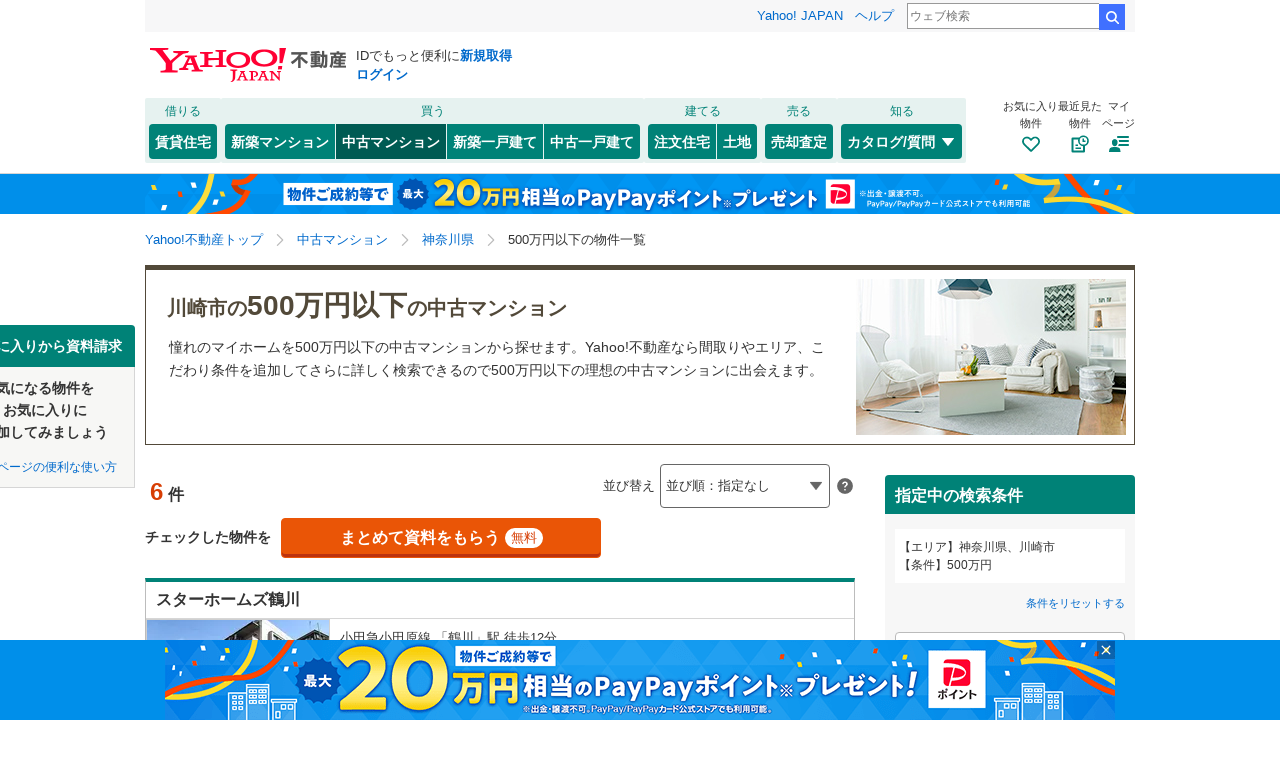

--- FILE ---
content_type: text/html;charset=UTF-8
request_url: https://realestate.yahoo.co.jp/used/mansion/search/03/14/theme/75/?grp=141
body_size: 32137
content:
<!DOCTYPE html>
<html lang="ja">
  <head>
    
    
    
  <!-- YTM Parameter -->
  <script type="text/javascript">
    var BuildingId = ["b0024349659","b0024346143","b0024392660","b0024555429","b0024459072","b0024388507","b0023843169"];
    var Keyword = "";
  </script>
  <!-- /YTM Parameter -->

  

    
      
        <link rel="modulepreload" href="/buy/web_modules/immer.js" />
      
        <link rel="modulepreload" href="/buy/assets/pages/shared/ControllerRunner.js" />
      
        <link rel="modulepreload" href="/buy/assets/pages/shared/services/clients/MyClient.js" />
      
        <link rel="modulepreload" href="/buy/assets/pages/pc/BuildingSearch/app.js" />
      
        <link rel="modulepreload" href="/buy/assets/pages/pc/BuildingSearch/controllers/PcBuildingSearchController.js" />
      
        <link rel="modulepreload" href="/buy/assets/pages/shared/BuildingSearch/store/actions.js" />
      
    

    
    
  <script>
    var TLDataContext = {
      ual: {
        pageview: {
          opttype: "pc",
          content_id: "",
          id_type: "",
          nopv: "false",
          mtestid: "",
          ss_join_id: "",
          ss_join_id_type: ""
        },
      },
    };
  </script>
  <script async src="https://s.yimg.jp/images/ds/managed/1/managed-ual.min.js?tk=5941cdc8-3f0c-46c3-b0a6-1be7ef4dbe96&service=realestate"></script>

    
  
  <script>
  (function(w,d,s,l,i){w[l]=w[l]||[];w[l].push({'gtm.start':
  new Date().getTime(),event:'gtm.js'});var f=d.getElementsByTagName(s)[0],
  j=d.createElement(s),dl=l!='dataLayer'?'&l='+l:'';j.async=true;j.src=
  'https://www.googletagmanager.com/gtm.js?id='+i+dl;f.parentNode.insertBefore(j,f);
  })(window,document,'script','dataLayer','GTM-5J4MGPCX');
</script>


    
  <title>川崎市の500万円以下の中古マンションの物件情報｜Yahoo!不動産</title>
  <meta charset="utf-8" />
  
    <meta name="description" content="Yahoo!不動産では中古マンションを6件掲載中！資料請求は無料！価格、間取りなど希望条件の絞込み検索で気になる住宅をまとめて比較・検討できます！神奈川県川崎市の500万円以下の中古マンションを購入するならYahoo!不動産へ！" />
  
  
    <link rel="canonical" href="https://realestate.yahoo.co.jp/used/mansion/search/03/14/theme/75/?grp=141">
  
  
  
  
    <meta
        content="noarchive" name="robots"
    />
  
  
  
  
  <meta name="google-site-verification" content="afPQXmog9orxIfJ_ByR91BqTxcPCAY4SQmw-BNqNoCA" />


    
    

    
    
  <link rel="stylesheet" href="https://s.yimg.jp/images/realestate/pc/common_lib/v3/propeller-compGlobalNav.css" type="text/css" media="all">


    
    
  <link rel="stylesheet"
        href="https://s.yimg.jp/images/realestate/pc/v545/propeller.css?ver=v1461"
        type="text/css" media="all">

  <link rel="stylesheet"
        href="https://s.yimg.jp/images/realestate/pc/v545/propeller-used.css?ver=v1461"
        type="text/css" media="all">

<script type="text/javascript" defer
        src="https://s.yimg.jp/images/realestate/pc/js/propeller.js?ver=v1461"></script>



    
  <script type="text/javascript">
    /*<![CDATA[*/ window.__SERVER_SIDE_COMMON_CONTEXT__ = {"crumb":"794b3456664e424d446248335a566a6a534e4c4845673d3d","myBuildingKind":"4","loginUrl":"https:\/\/login.yahoo.co.jp\/config\/login?.src=yre\u0026.done=https%3A%2F%2Frealestate.yahoo.co.jp%2Fused%2Fmansion%2Fsearch%2F03%2F14%2Ftheme%2F75%2F%3Fgrp%3D141","accountRegistrationUrl":"https:\/\/account.edit.yahoo.co.jp\/signup?.src=yre\u0026.done=https:\/\/realestate.yahoo.co.jp\/used\/mansion\/search\/03\/14\/theme\/75\/?grp%3D141","favoriteBuildingCompareUrl":"https:\/\/realestate.yahoo.co.jp\/personal\/favorite\/building\/compare\/","favoriteConditionUrl":"https:\/\/realestate.yahoo.co.jp\/personal\/favorite\/condition\/","afterMerger":true,"login":false}; /*]]>*/
  </script>
  <script type="text/javascript">
    /*<![CDATA[*/ window.__SERVER_SIDE_CONTEXT__ = {"request":{"bk":null,"query":null,"name":null,"lc":"03","pf":["14"],"grp":["141"],"geo":null,"oaza":null,"aza":null,"ln":null,"st":null,"uniqSt":null,"stPf":null,"underscorePf":null,"sort":null,"group":["36"],"agFlg":"1","grFlg":"1","rentFlg":null,"groupOnlySale":null,"groupWithCond":"0","rlUndFlg":null,"infoOpen":null,"srf":null,"rlImgFlg":null,"imgFlg":null,"maFrom":null,"maTo":null,"baFrom":null,"baTo":null,"laFrom":null,"laTo":null,"age":null,"rl":null,"rlDtl":[],"minSt":null,"minAll":null,"po":null,"mcFlg":null,"noSdFlg":null,"noKmFlg":null,"stCmt":null,"cmtFrom":null,"cmtTo":null,"theme":null,"grid":null,"cid":null,"ultOut":null,"page":null,"lnPf":[],"pto":5000000,"pfrom":null,"pundFlg":"0"},"pageKind":"USED_MANSION","kind":["4"],"searchUrl":"https:\/\/realestate.yahoo.co.jp\/used\/mansion\/search\/","partialsUrl":"https:\/\/realestate.yahoo.co.jp\/used\/mansion\/search\/partials\/","similarUrl":null,"easedUrl":"https:\/\/realestate.yahoo.co.jp\/used\/mansion\/search\/eased\/partials\/","inquiryInfoUrl":"https:\/\/realestate.yahoo.co.jp\/used\/inquiry\/info\/","personalFavoriteConditionUrl":"https:\/\/realestate.yahoo.co.jp\/personal\/favorite\/condition\/","personalFavoriteBuildingUrl":"https:\/\/realestate.yahoo.co.jp\/personal\/favorite\/building\/","myGuideUrl":"https:\/\/realestate.yahoo.co.jp\/personal\/guide\/","agreementLpUrl":"https:\/\/realestate.yahoo.co.jp\/used\/agreement\/","deepLinkSearchConditionSaveUrl":"https:\/\/app.adjust.com\/e6yc6f_l51vvh?campaign=cond\u0026creative=usedmansion\u0026deep_link=yjrealestate:\/\/conditions\/list\/","device":"pc","totalCount":6,"firstLoadPage":0,"hasNextPage":false,"inflow":{"source":null,"movedDD":false},"shouldFetchEased":true,"count":{"total":6,"totalLabel":"6","rlDtl":[{"code":0,"count":0},{"code":1,"count":4},{"code":2,"count":0},{"code":3,"count":2},{"code":4,"count":0},{"code":5,"count":0},{"code":6,"count":0},{"code":7,"count":0},{"code":8,"count":0},{"code":9,"count":0},{"code":10,"count":0},{"code":11,"count":0},{"code":12,"count":0}],"age":[{"code":1,"count":0},{"code":2,"count":0},{"code":3,"count":0},{"code":5,"count":0},{"code":7,"count":0},{"code":10,"count":0},{"code":15,"count":0},{"code":20,"count":0},{"code":25,"count":0},{"code":30,"count":0},{"code":35,"count":0},{"code":99,"count":6}],"group":[],"infoOpen":[{"code":1,"count":1},{"code":3,"count":1},{"code":5,"count":1},{"code":7,"count":1},{"code":99,"count":6}],"minSt":[{"code":3,"count":0},{"code":5,"count":0},{"code":7,"count":2},{"code":10,"count":3},{"code":15,"count":6},{"code":20,"count":6},{"code":99,"count":6}],"minAll":[],"srf":[{"code":1,"count":0},{"code":2,"count":0},{"code":3,"count":0},{"code":4,"count":2},{"code":5,"count":0},{"code":6,"count":0},{"code":7,"count":0},{"code":8,"count":0},{"code":9,"count":0},{"code":10,"count":4},{"code":50,"count":0}],"rentFlg":[{"code":0,"count":0},{"code":1,"count":6},{"code":99,"count":6}],"transport":[{"Code":"1","Name":"JR","Lines":[{"Code":"2159","Name":"\u6E58\u5357\u65B0\u5BBF\u30E9\u30A4\u30F3\uFF08\u5B87\u90FD\u5BAE\uFF5E\u9017\u5B50\uFF09","Locations":[{"GovernmentCode":"14","Name":"\u795E\u5948\u5DDD\u770C","NameShort":"\u795E\u5948\u5DDD"}],"Stations":[],"Count":0},{"Code":"2160","Name":"\u6E58\u5357\u65B0\u5BBF\u30E9\u30A4\u30F3\uFF08\u524D\u6A4B\uFF5E\u5C0F\u7530\u539F\uFF09","Locations":[{"GovernmentCode":"14","Name":"\u795E\u5948\u5DDD\u770C","NameShort":"\u795E\u5948\u5DDD"}],"Stations":[],"Count":0},{"Code":"2171","Name":"\u6771\u6D77\u9053\u672C\u7DDA","Locations":[{"GovernmentCode":"14","Name":"\u795E\u5948\u5DDD\u770C","NameShort":"\u795E\u5948\u5DDD"}],"Stations":[],"Count":1},{"Code":"2174","Name":"\u5357\u6B66\u7DDA","Locations":[{"GovernmentCode":"14","Name":"\u795E\u5948\u5DDD\u770C","NameShort":"\u795E\u5948\u5DDD"}],"Stations":[],"Count":2},{"Code":"2175","Name":"\u9DB4\u898B\u7DDA","Locations":[{"GovernmentCode":"14","Name":"\u795E\u5948\u5DDD\u770C","NameShort":"\u795E\u5948\u5DDD"}],"Stations":[],"Count":0},{"Code":"2177","Name":"\u6A2A\u6D5C\u7DDA","Locations":[{"GovernmentCode":"14","Name":"\u795E\u5948\u5DDD\u770C","NameShort":"\u795E\u5948\u5DDD"}],"Stations":[],"Count":0},{"Code":"2178","Name":"\u6839\u5CB8\u7DDA","Locations":[{"GovernmentCode":"14","Name":"\u795E\u5948\u5DDD\u770C","NameShort":"\u795E\u5948\u5DDD"}],"Stations":[],"Count":0},{"Code":"2179","Name":"\u6A2A\u9808\u8CC0\u7DDA","Locations":[{"GovernmentCode":"14","Name":"\u795E\u5948\u5DDD\u770C","NameShort":"\u795E\u5948\u5DDD"}],"Stations":[],"Count":0},{"Code":"2180","Name":"\u76F8\u6A21\u7DDA","Locations":[{"GovernmentCode":"14","Name":"\u795E\u5948\u5DDD\u770C","NameShort":"\u795E\u5948\u5DDD"}],"Stations":[],"Count":0},{"Code":"2184","Name":"\u4E2D\u592E\u672C\u7DDA\uFF08JR\u6771\u65E5\u672C\uFF09","Locations":[{"GovernmentCode":"14","Name":"\u795E\u5948\u5DDD\u770C","NameShort":"\u795E\u5948\u5DDD"}],"Stations":[],"Count":0},{"Code":"2196","Name":"\u4EAC\u6D5C\u6771\u5317\u7DDA","Locations":[{"GovernmentCode":"14","Name":"\u795E\u5948\u5DDD\u770C","NameShort":"\u795E\u5948\u5DDD"}],"Stations":[],"Count":1},{"Code":"2198","Name":"\u57FC\u4EAC\u7DDA","Locations":[{"GovernmentCode":"14","Name":"\u795E\u5948\u5DDD\u770C","NameShort":"\u795E\u5948\u5DDD"}],"Stations":[],"Count":0},{"Code":"4181","Name":"\u5FA1\u6BBF\u5834\u7DDA","Locations":[{"GovernmentCode":"14","Name":"\u795E\u5948\u5DDD\u770C","NameShort":"\u795E\u5948\u5DDD"}],"Stations":[],"Count":0},{"Code":"4001","Name":"\u6771\u6D77\u9053\u65B0\u5E79\u7DDA","Locations":[{"GovernmentCode":"14","Name":"\u795E\u5948\u5DDD\u770C","NameShort":"\u795E\u5948\u5DDD"}],"Stations":[],"Count":0}]},{"Code":"4","Name":"\u5730\u4E0B\u9244","Lines":[{"Code":"2371","Name":"\u6A2A\u6D5C\u5E02\u55B6\u5730\u4E0B\u9244\u30D6\u30EB\u30FC\u30E9\u30A4\u30F3","Locations":[{"GovernmentCode":"14","Name":"\u795E\u5948\u5DDD\u770C","NameShort":"\u795E\u5948\u5DDD"}],"Stations":[],"Count":0},{"Code":"2374","Name":"\u6A2A\u6D5C\u5E02\u55B6\u5730\u4E0B\u9244\u30B0\u30EA\u30FC\u30F3\u30E9\u30A4\u30F3","Locations":[{"GovernmentCode":"14","Name":"\u795E\u5948\u5DDD\u770C","NameShort":"\u795E\u5948\u5DDD"}],"Stations":[],"Count":0}]},{"Code":"2","Name":"\u79C1\u9244\u30FB\u305D\u306E\u4ED6","Lines":[{"Code":"2303","Name":"\u4EAC\u738B\u76F8\u6A21\u539F\u7DDA","Locations":[{"GovernmentCode":"14","Name":"\u795E\u5948\u5DDD\u770C","NameShort":"\u795E\u5948\u5DDD"}],"Stations":[],"Count":0},{"Code":"2311","Name":"\u5C0F\u7530\u6025\u5C0F\u7530\u539F\u7DDA","Locations":[{"GovernmentCode":"14","Name":"\u795E\u5948\u5DDD\u770C","NameShort":"\u795E\u5948\u5DDD"}],"Stations":[],"Count":4},{"Code":"2312","Name":"\u5C0F\u7530\u6025\u6C5F\u30CE\u5CF6\u7DDA","Locations":[{"GovernmentCode":"14","Name":"\u795E\u5948\u5DDD\u770C","NameShort":"\u795E\u5948\u5DDD"}],"Stations":[],"Count":0},{"Code":"2313","Name":"\u5C0F\u7530\u6025\u591A\u6469\u7DDA","Locations":[{"GovernmentCode":"14","Name":"\u795E\u5948\u5DDD\u770C","NameShort":"\u795E\u5948\u5DDD"}],"Stations":[],"Count":0},{"Code":"2321","Name":"\u6771\u6025\u6771\u6A2A\u7DDA","Locations":[{"GovernmentCode":"14","Name":"\u795E\u5948\u5DDD\u770C","NameShort":"\u795E\u5948\u5DDD"}],"Stations":[],"Count":0},{"Code":"2323","Name":"\u6771\u6025\u5927\u4E95\u753A\u7DDA","Locations":[{"GovernmentCode":"14","Name":"\u795E\u5948\u5DDD\u770C","NameShort":"\u795E\u5948\u5DDD"}],"Stations":[],"Count":0},{"Code":"2324","Name":"\u6771\u6025\u7530\u5712\u90FD\u5E02\u7DDA","Locations":[{"GovernmentCode":"14","Name":"\u795E\u5948\u5DDD\u770C","NameShort":"\u795E\u5948\u5DDD"}],"Stations":[],"Count":0},{"Code":"2327","Name":"\u6771\u6025\u76EE\u9ED2\u7DDA","Locations":[{"GovernmentCode":"14","Name":"\u795E\u5948\u5DDD\u770C","NameShort":"\u795E\u5948\u5DDD"}],"Stations":[],"Count":0},{"Code":"2328","Name":"\u3053\u3069\u3082\u306E\u56FD\u7DDA","Locations":[{"GovernmentCode":"14","Name":"\u795E\u5948\u5DDD\u770C","NameShort":"\u795E\u5948\u5DDD"}],"Stations":[],"Count":0},{"Code":"2329","Name":"\u6771\u6025\u65B0\u6A2A\u6D5C\u7DDA","Locations":[{"GovernmentCode":"14","Name":"\u795E\u5948\u5DDD\u770C","NameShort":"\u795E\u5948\u5DDD"}],"Stations":[],"Count":0},{"Code":"2331","Name":"\u4EAC\u6025\u672C\u7DDA","Locations":[{"GovernmentCode":"14","Name":"\u795E\u5948\u5DDD\u770C","NameShort":"\u795E\u5948\u5DDD"}],"Stations":[],"Count":1},{"Code":"2333","Name":"\u4EAC\u6025\u5927\u5E2B\u7DDA","Locations":[{"GovernmentCode":"14","Name":"\u795E\u5948\u5DDD\u770C","NameShort":"\u795E\u5948\u5DDD"}],"Stations":[],"Count":1},{"Code":"2334","Name":"\u4EAC\u6025\u9017\u5B50\u7DDA","Locations":[{"GovernmentCode":"14","Name":"\u795E\u5948\u5DDD\u770C","NameShort":"\u795E\u5948\u5DDD"}],"Stations":[],"Count":0},{"Code":"2335","Name":"\u4EAC\u6025\u4E45\u91CC\u6D5C\u7DDA","Locations":[{"GovernmentCode":"14","Name":"\u795E\u5948\u5DDD\u770C","NameShort":"\u795E\u5948\u5DDD"}],"Stations":[],"Count":0},{"Code":"2361","Name":"\u76F8\u6A21\u9244\u9053\u672C\u7DDA","Locations":[{"GovernmentCode":"14","Name":"\u795E\u5948\u5DDD\u770C","NameShort":"\u795E\u5948\u5DDD"}],"Stations":[],"Count":0},{"Code":"2362","Name":"\u76F8\u6A21\u9244\u9053\u3044\u305A\u307F\u91CE\u7DDA","Locations":[{"GovernmentCode":"14","Name":"\u795E\u5948\u5DDD\u770C","NameShort":"\u795E\u5948\u5DDD"}],"Stations":[],"Count":0},{"Code":"2363","Name":"\u76F8\u6A21\u9244\u9053\u65B0\u6A2A\u6D5C\u7DDA","Locations":[{"GovernmentCode":"14","Name":"\u795E\u5948\u5DDD\u770C","NameShort":"\u795E\u5948\u5DDD"}],"Stations":[],"Count":0},{"Code":"2372","Name":"\u6A2A\u6D5C\u30B7\u30FC\u30B5\u30A4\u30C9\u30E9\u30A4\u30F3","Locations":[{"GovernmentCode":"14","Name":"\u795E\u5948\u5DDD\u770C","NameShort":"\u795E\u5948\u5DDD"}],"Stations":[],"Count":0},{"Code":"2373","Name":"\u6A2A\u6D5C\u9AD8\u901F\u9244\u9053\u307F\u306A\u3068\u307F\u3089\u3044\u7DDA","Locations":[{"GovernmentCode":"14","Name":"\u795E\u5948\u5DDD\u770C","NameShort":"\u795E\u5948\u5DDD"}],"Stations":[],"Count":0},{"Code":"2381","Name":"\u6C5F\u30CE\u5CF6\u96FB\u9244","Locations":[{"GovernmentCode":"14","Name":"\u795E\u5948\u5DDD\u770C","NameShort":"\u795E\u5948\u5DDD"}],"Stations":[],"Count":0},{"Code":"2382","Name":"\u6E58\u5357\u30E2\u30CE\u30EC\u30FC\u30EB\u6C5F\u306E\u5CF6\u7DDA","Locations":[{"GovernmentCode":"14","Name":"\u795E\u5948\u5DDD\u770C","NameShort":"\u795E\u5948\u5DDD"}],"Stations":[],"Count":0},{"Code":"2383","Name":"\u7BB1\u6839\u767B\u5C71\u9244\u9053","Locations":[{"GovernmentCode":"14","Name":"\u795E\u5948\u5DDD\u770C","NameShort":"\u795E\u5948\u5DDD"}],"Stations":[],"Count":0},{"Code":"2384","Name":"\u7BB1\u6839\u767B\u5C71\u30B1\u30FC\u30D6\u30EB\u30AB\u30FC","Locations":[{"GovernmentCode":"14","Name":"\u795E\u5948\u5DDD\u770C","NameShort":"\u795E\u5948\u5DDD"}],"Stations":[],"Count":0},{"Code":"2391","Name":"\u4F0A\u8C46\u7BB1\u6839\u9244\u9053\u5927\u96C4\u5C71\u7DDA","Locations":[{"GovernmentCode":"14","Name":"\u795E\u5948\u5DDD\u770C","NameShort":"\u795E\u5948\u5DDD"}],"Stations":[],"Count":0}]}],"modal":{"prefecture":{"location":[{"lc":"01","lcName":"\u5317\u6D77\u9053","count":58,"prefecture":[{"pf":"01","pfName":"\u5317\u6D77\u9053","pfNameShort":"\u5317\u6D77\u9053","count":58,"group":[],"disabled":false,"checked":false}],"disabled":false,"checked":false},{"lc":"02","lcName":"\u6771\u5317","count":110,"prefecture":[{"pf":"02","pfName":"\u9752\u68EE\u770C","pfNameShort":"\u9752\u68EE","count":0,"group":[],"disabled":true,"checked":false},{"pf":"03","pfName":"\u5CA9\u624B\u770C","pfNameShort":"\u5CA9\u624B","count":16,"group":[],"disabled":false,"checked":false},{"pf":"04","pfName":"\u5BAE\u57CE\u770C","pfNameShort":"\u5BAE\u57CE","count":65,"group":[],"disabled":false,"checked":false},{"pf":"05","pfName":"\u79CB\u7530\u770C","pfNameShort":"\u79CB\u7530","count":4,"group":[],"disabled":false,"checked":false},{"pf":"06","pfName":"\u5C71\u5F62\u770C","pfNameShort":"\u5C71\u5F62","count":5,"group":[],"disabled":false,"checked":false},{"pf":"07","pfName":"\u798F\u5CF6\u770C","pfNameShort":"\u798F\u5CF6","count":20,"group":[],"disabled":false,"checked":false}],"disabled":false,"checked":false},{"lc":"03","lcName":"\u95A2\u6771","count":437,"prefecture":[{"pf":"13","pfName":"\u6771\u4EAC\u90FD","pfNameShort":"\u6771\u4EAC","count":62,"group":[],"disabled":false,"checked":false},{"pf":"14","pfName":"\u795E\u5948\u5DDD\u770C","pfNameShort":"\u795E\u5948\u5DDD","count":145,"group":[],"disabled":false,"checked":true},{"pf":"11","pfName":"\u57FC\u7389\u770C","pfNameShort":"\u57FC\u7389","count":63,"group":[],"disabled":false,"checked":false},{"pf":"12","pfName":"\u5343\u8449\u770C","pfNameShort":"\u5343\u8449","count":56,"group":[],"disabled":false,"checked":false},{"pf":"08","pfName":"\u8328\u57CE\u770C","pfNameShort":"\u8328\u57CE","count":10,"group":[],"disabled":false,"checked":false},{"pf":"09","pfName":"\u6803\u6728\u770C","pfNameShort":"\u6803\u6728","count":25,"group":[],"disabled":false,"checked":false},{"pf":"10","pfName":"\u7FA4\u99AC\u770C","pfNameShort":"\u7FA4\u99AC","count":28,"group":[],"disabled":false,"checked":false},{"pf":"19","pfName":"\u5C71\u68A8\u770C","pfNameShort":"\u5C71\u68A8","count":48,"group":[],"disabled":false,"checked":false}],"disabled":false,"checked":false},{"lc":"04","lcName":"\u4FE1\u8D8A\u30FB\u5317\u9678","count":79,"prefecture":[{"pf":"15","pfName":"\u65B0\u6F5F\u770C","pfNameShort":"\u65B0\u6F5F","count":46,"group":[],"disabled":false,"checked":false},{"pf":"20","pfName":"\u9577\u91CE\u770C","pfNameShort":"\u9577\u91CE","count":10,"group":[],"disabled":false,"checked":false},{"pf":"16","pfName":"\u5BCC\u5C71\u770C","pfNameShort":"\u5BCC\u5C71","count":5,"group":[],"disabled":false,"checked":false},{"pf":"17","pfName":"\u77F3\u5DDD\u770C","pfNameShort":"\u77F3\u5DDD","count":17,"group":[],"disabled":false,"checked":false},{"pf":"18","pfName":"\u798F\u4E95\u770C","pfNameShort":"\u798F\u4E95","count":1,"group":[],"disabled":false,"checked":false}],"disabled":false,"checked":false},{"lc":"05","lcName":"\u6771\u6D77","count":306,"prefecture":[{"pf":"23","pfName":"\u611B\u77E5\u770C","pfNameShort":"\u611B\u77E5","count":101,"group":[],"disabled":false,"checked":false},{"pf":"21","pfName":"\u5C90\u961C\u770C","pfNameShort":"\u5C90\u961C","count":9,"group":[],"disabled":false,"checked":false},{"pf":"22","pfName":"\u9759\u5CA1\u770C","pfNameShort":"\u9759\u5CA1","count":174,"group":[],"disabled":false,"checked":false},{"pf":"24","pfName":"\u4E09\u91CD\u770C","pfNameShort":"\u4E09\u91CD","count":22,"group":[],"disabled":false,"checked":false}],"disabled":false,"checked":false},{"lc":"06","lcName":"\u8FD1\u757F","count":357,"prefecture":[{"pf":"27","pfName":"\u5927\u962A\u5E9C","pfNameShort":"\u5927\u962A","count":143,"group":[],"disabled":false,"checked":false},{"pf":"28","pfName":"\u5175\u5EAB\u770C","pfNameShort":"\u5175\u5EAB","count":122,"group":[],"disabled":false,"checked":false},{"pf":"26","pfName":"\u4EAC\u90FD\u5E9C","pfNameShort":"\u4EAC\u90FD","count":50,"group":[],"disabled":false,"checked":false},{"pf":"25","pfName":"\u6ECB\u8CC0\u770C","pfNameShort":"\u6ECB\u8CC0","count":3,"group":[],"disabled":false,"checked":false},{"pf":"29","pfName":"\u5948\u826F\u770C","pfNameShort":"\u5948\u826F","count":13,"group":[],"disabled":false,"checked":false},{"pf":"30","pfName":"\u548C\u6B4C\u5C71\u770C","pfNameShort":"\u548C\u6B4C\u5C71","count":26,"group":[],"disabled":false,"checked":false}],"disabled":false,"checked":false},{"lc":"07","lcName":"\u4E2D\u56FD","count":55,"prefecture":[{"pf":"31","pfName":"\u9CE5\u53D6\u770C","pfNameShort":"\u9CE5\u53D6","count":1,"group":[],"disabled":false,"checked":false},{"pf":"32","pfName":"\u5CF6\u6839\u770C","pfNameShort":"\u5CF6\u6839","count":0,"group":[],"disabled":true,"checked":false},{"pf":"33","pfName":"\u5CA1\u5C71\u770C","pfNameShort":"\u5CA1\u5C71","count":24,"group":[],"disabled":false,"checked":false},{"pf":"34","pfName":"\u5E83\u5CF6\u770C","pfNameShort":"\u5E83\u5CF6","count":18,"group":[],"disabled":false,"checked":false},{"pf":"35","pfName":"\u5C71\u53E3\u770C","pfNameShort":"\u5C71\u53E3","count":12,"group":[],"disabled":false,"checked":false}],"disabled":false,"checked":false},{"lc":"08","lcName":"\u56DB\u56FD","count":59,"prefecture":[{"pf":"36","pfName":"\u5FB3\u5CF6\u770C","pfNameShort":"\u5FB3\u5CF6","count":10,"group":[],"disabled":false,"checked":false},{"pf":"37","pfName":"\u9999\u5DDD\u770C","pfNameShort":"\u9999\u5DDD","count":34,"group":[],"disabled":false,"checked":false},{"pf":"38","pfName":"\u611B\u5A9B\u770C","pfNameShort":"\u611B\u5A9B","count":14,"group":[],"disabled":false,"checked":false},{"pf":"39","pfName":"\u9AD8\u77E5\u770C","pfNameShort":"\u9AD8\u77E5","count":1,"group":[],"disabled":false,"checked":false}],"disabled":false,"checked":false},{"lc":"09","lcName":"\u4E5D\u5DDE\u30FB\u6C96\u7E04","count":261,"prefecture":[{"pf":"40","pfName":"\u798F\u5CA1\u770C","pfNameShort":"\u798F\u5CA1","count":154,"group":[],"disabled":false,"checked":false},{"pf":"41","pfName":"\u4F50\u8CC0\u770C","pfNameShort":"\u4F50\u8CC0","count":3,"group":[],"disabled":false,"checked":false},{"pf":"42","pfName":"\u9577\u5D0E\u770C","pfNameShort":"\u9577\u5D0E","count":14,"group":[],"disabled":false,"checked":false},{"pf":"43","pfName":"\u718A\u672C\u770C","pfNameShort":"\u718A\u672C","count":29,"group":[],"disabled":false,"checked":false},{"pf":"44","pfName":"\u5927\u5206\u770C","pfNameShort":"\u5927\u5206","count":28,"group":[],"disabled":false,"checked":false},{"pf":"45","pfName":"\u5BAE\u5D0E\u770C","pfNameShort":"\u5BAE\u5D0E","count":7,"group":[],"disabled":false,"checked":false},{"pf":"46","pfName":"\u9E7F\u5150\u5CF6\u770C","pfNameShort":"\u9E7F\u5150\u5CF6","count":26,"group":[],"disabled":false,"checked":false},{"pf":"47","pfName":"\u6C96\u7E04\u770C","pfNameShort":"\u6C96\u7E04","count":0,"group":[],"disabled":true,"checked":false}],"disabled":false,"checked":false}]},"geo":{"location":[{"lc":"03","lcName":"\u95A2\u6771","count":6,"prefecture":[{"pf":"14","pfName":"\u795E\u5948\u5DDD\u770C","pfNameShort":"\u795E\u5948\u5DDD","count":6,"group":[{"grp":"141","grpName":"\u5DDD\u5D0E\u5E02","count":6,"geo":[{"geo":"14131","geoName":"\u5DDD\u5D0E\u533A","prefixName":"\u5DDD\u5D0E\u5E02","count":1,"oaza":[],"disabled":false,"checked":false},{"geo":"14132","geoName":"\u5E78\u533A","prefixName":"\u5DDD\u5D0E\u5E02","count":0,"oaza":[],"disabled":true,"checked":false},{"geo":"14133","geoName":"\u4E2D\u539F\u533A","prefixName":"\u5DDD\u5D0E\u5E02","count":0,"oaza":[],"disabled":true,"checked":false},{"geo":"14134","geoName":"\u9AD8\u6D25\u533A","prefixName":"\u5DDD\u5D0E\u5E02","count":0,"oaza":[],"disabled":true,"checked":false},{"geo":"14135","geoName":"\u591A\u6469\u533A","prefixName":"\u5DDD\u5D0E\u5E02","count":1,"oaza":[],"disabled":false,"checked":false},{"geo":"14136","geoName":"\u5BAE\u524D\u533A","prefixName":"\u5DDD\u5D0E\u5E02","count":0,"oaza":[],"disabled":true,"checked":false},{"geo":"14137","geoName":"\u9EBB\u751F\u533A","prefixName":"\u5DDD\u5D0E\u5E02","count":4,"oaza":[],"disabled":false,"checked":false}],"disabled":false,"checked":true},{"grp":"142","grpName":"\u6A2A\u6D5C\u5E02","count":0,"geo":[{"geo":"14101","geoName":"\u9DB4\u898B\u533A","prefixName":"\u6A2A\u6D5C\u5E02","count":0,"oaza":[],"disabled":true,"checked":false},{"geo":"14102","geoName":"\u795E\u5948\u5DDD\u533A","prefixName":"\u6A2A\u6D5C\u5E02","count":0,"oaza":[],"disabled":true,"checked":false},{"geo":"14103","geoName":"\u897F\u533A","prefixName":"\u6A2A\u6D5C\u5E02","count":0,"oaza":[],"disabled":true,"checked":false},{"geo":"14104","geoName":"\u4E2D\u533A","prefixName":"\u6A2A\u6D5C\u5E02","count":0,"oaza":[],"disabled":true,"checked":false},{"geo":"14105","geoName":"\u5357\u533A","prefixName":"\u6A2A\u6D5C\u5E02","count":0,"oaza":[],"disabled":true,"checked":false},{"geo":"14106","geoName":"\u4FDD\u571F\u30B1\u8C37\u533A","prefixName":"\u6A2A\u6D5C\u5E02","count":0,"oaza":[],"disabled":true,"checked":false},{"geo":"14107","geoName":"\u78EF\u5B50\u533A","prefixName":"\u6A2A\u6D5C\u5E02","count":0,"oaza":[],"disabled":true,"checked":false},{"geo":"14108","geoName":"\u91D1\u6CA2\u533A","prefixName":"\u6A2A\u6D5C\u5E02","count":0,"oaza":[],"disabled":true,"checked":false},{"geo":"14109","geoName":"\u6E2F\u5317\u533A","prefixName":"\u6A2A\u6D5C\u5E02","count":0,"oaza":[],"disabled":true,"checked":false},{"geo":"14110","geoName":"\u6238\u585A\u533A","prefixName":"\u6A2A\u6D5C\u5E02","count":0,"oaza":[],"disabled":true,"checked":false},{"geo":"14111","geoName":"\u6E2F\u5357\u533A","prefixName":"\u6A2A\u6D5C\u5E02","count":0,"oaza":[],"disabled":true,"checked":false},{"geo":"14112","geoName":"\u65ED\u533A","prefixName":"\u6A2A\u6D5C\u5E02","count":0,"oaza":[],"disabled":true,"checked":false},{"geo":"14113","geoName":"\u7DD1\u533A","prefixName":"\u6A2A\u6D5C\u5E02","count":0,"oaza":[],"disabled":true,"checked":false},{"geo":"14114","geoName":"\u702C\u8C37\u533A","prefixName":"\u6A2A\u6D5C\u5E02","count":0,"oaza":[],"disabled":true,"checked":false},{"geo":"14115","geoName":"\u6804\u533A","prefixName":"\u6A2A\u6D5C\u5E02","count":0,"oaza":[],"disabled":true,"checked":false},{"geo":"14116","geoName":"\u6CC9\u533A","prefixName":"\u6A2A\u6D5C\u5E02","count":0,"oaza":[],"disabled":true,"checked":false},{"geo":"14117","geoName":"\u9752\u8449\u533A","prefixName":"\u6A2A\u6D5C\u5E02","count":0,"oaza":[],"disabled":true,"checked":false},{"geo":"14118","geoName":"\u90FD\u7B51\u533A","prefixName":"\u6A2A\u6D5C\u5E02","count":0,"oaza":[],"disabled":true,"checked":false}],"disabled":true,"checked":false},{"grp":"143","grpName":"\u76F8\u6A21\u539F\u5E02","count":0,"geo":[{"geo":"14151","geoName":"\u7DD1\u533A","prefixName":"\u76F8\u6A21\u539F\u5E02","count":0,"oaza":[],"disabled":true,"checked":false},{"geo":"14152","geoName":"\u4E2D\u592E\u533A","prefixName":"\u76F8\u6A21\u539F\u5E02","count":0,"oaza":[],"disabled":true,"checked":false},{"geo":"14153","geoName":"\u5357\u533A","prefixName":"\u76F8\u6A21\u539F\u5E02","count":0,"oaza":[],"disabled":true,"checked":false}],"disabled":true,"checked":false},{"grp":"149","grpName":"\u795E\u5948\u5DDD\u770C\u306E\u305D\u306E\u307B\u304B\u306E\u5730\u57DF","count":0,"geo":[{"geo":"14201","geoName":"\u6A2A\u9808\u8CC0\u5E02","prefixName":"","count":0,"oaza":[],"disabled":true,"checked":false},{"geo":"14203","geoName":"\u5E73\u585A\u5E02","prefixName":"","count":0,"oaza":[],"disabled":true,"checked":false},{"geo":"14204","geoName":"\u938C\u5009\u5E02","prefixName":"","count":0,"oaza":[],"disabled":true,"checked":false},{"geo":"14205","geoName":"\u85E4\u6CA2\u5E02","prefixName":"","count":0,"oaza":[],"disabled":true,"checked":false},{"geo":"14206","geoName":"\u5C0F\u7530\u539F\u5E02","prefixName":"","count":0,"oaza":[],"disabled":true,"checked":false},{"geo":"14207","geoName":"\u8305\u30F6\u5D0E\u5E02","prefixName":"","count":0,"oaza":[],"disabled":true,"checked":false},{"geo":"14208","geoName":"\u9017\u5B50\u5E02","prefixName":"","count":0,"oaza":[],"disabled":true,"checked":false},{"geo":"14210","geoName":"\u4E09\u6D66\u5E02","prefixName":"","count":0,"oaza":[],"disabled":true,"checked":false},{"geo":"14211","geoName":"\u79E6\u91CE\u5E02","prefixName":"","count":0,"oaza":[],"disabled":true,"checked":false},{"geo":"14212","geoName":"\u539A\u6728\u5E02","prefixName":"","count":0,"oaza":[],"disabled":true,"checked":false},{"geo":"14213","geoName":"\u5927\u548C\u5E02","prefixName":"","count":0,"oaza":[],"disabled":true,"checked":false},{"geo":"14214","geoName":"\u4F0A\u52E2\u539F\u5E02","prefixName":"","count":0,"oaza":[],"disabled":true,"checked":false},{"geo":"14215","geoName":"\u6D77\u8001\u540D\u5E02","prefixName":"","count":0,"oaza":[],"disabled":true,"checked":false},{"geo":"14216","geoName":"\u5EA7\u9593\u5E02","prefixName":"","count":0,"oaza":[],"disabled":true,"checked":false},{"geo":"14217","geoName":"\u5357\u8DB3\u67C4\u5E02","prefixName":"","count":0,"oaza":[],"disabled":true,"checked":false},{"geo":"14218","geoName":"\u7DBE\u702C\u5E02","prefixName":"","count":0,"oaza":[],"disabled":true,"checked":false},{"geo":"14301","geoName":"\u4E09\u6D66\u90E1\u8449\u5C71\u753A","prefixName":"","count":0,"oaza":[],"disabled":true,"checked":false},{"geo":"14321","geoName":"\u9AD8\u5EA7\u90E1\u5BD2\u5DDD\u753A","prefixName":"","count":0,"oaza":[],"disabled":true,"checked":false},{"geo":"14341","geoName":"\u4E2D\u90E1\u5927\u78EF\u753A","prefixName":"","count":0,"oaza":[],"disabled":true,"checked":false},{"geo":"14342","geoName":"\u4E2D\u90E1\u4E8C\u5BAE\u753A","prefixName":"","count":0,"oaza":[],"disabled":true,"checked":false},{"geo":"14361","geoName":"\u8DB3\u67C4\u4E0A\u90E1\u4E2D\u4E95\u753A","prefixName":"","count":0,"oaza":[],"disabled":true,"checked":false},{"geo":"14362","geoName":"\u8DB3\u67C4\u4E0A\u90E1\u5927\u4E95\u753A","prefixName":"","count":0,"oaza":[],"disabled":true,"checked":false},{"geo":"14363","geoName":"\u8DB3\u67C4\u4E0A\u90E1\u677E\u7530\u753A","prefixName":"","count":0,"oaza":[],"disabled":true,"checked":false},{"geo":"14364","geoName":"\u8DB3\u67C4\u4E0A\u90E1\u5C71\u5317\u753A","prefixName":"","count":0,"oaza":[],"disabled":true,"checked":false},{"geo":"14366","geoName":"\u8DB3\u67C4\u4E0A\u90E1\u958B\u6210\u753A","prefixName":"","count":0,"oaza":[],"disabled":true,"checked":false},{"geo":"14382","geoName":"\u8DB3\u67C4\u4E0B\u90E1\u7BB1\u6839\u753A","prefixName":"","count":0,"oaza":[],"disabled":true,"checked":false},{"geo":"14383","geoName":"\u8DB3\u67C4\u4E0B\u90E1\u771F\u9DB4\u753A","prefixName":"","count":0,"oaza":[],"disabled":true,"checked":false},{"geo":"14384","geoName":"\u8DB3\u67C4\u4E0B\u90E1\u6E6F\u6CB3\u539F\u753A","prefixName":"","count":0,"oaza":[],"disabled":true,"checked":false},{"geo":"14401","geoName":"\u611B\u7532\u90E1\u611B\u5DDD\u753A","prefixName":"","count":0,"oaza":[],"disabled":true,"checked":false},{"geo":"14402","geoName":"\u611B\u7532\u90E1\u6E05\u5DDD\u6751","prefixName":"","count":0,"oaza":[],"disabled":true,"checked":false}],"disabled":true,"checked":false}],"disabled":false,"checked":true}],"disabled":false,"checked":false}]},"oaza":{"location":[]},"line":{"transport":[{"code":"1","name":"JR","line":[{"ln":"2159","lnName":"\u6E58\u5357\u65B0\u5BBF\u30E9\u30A4\u30F3\uFF08\u5B87\u90FD\u5BAE\uFF5E\u9017\u5B50\uFF09","count":0,"location":[{"pf":"14","pfName":"\u795E\u5948\u5DDD\u770C","pfNameShort":"\u795E\u5948\u5DDD"}],"station":[],"disabled":true,"checked":false},{"ln":"2160","lnName":"\u6E58\u5357\u65B0\u5BBF\u30E9\u30A4\u30F3\uFF08\u524D\u6A4B\uFF5E\u5C0F\u7530\u539F\uFF09","count":0,"location":[{"pf":"14","pfName":"\u795E\u5948\u5DDD\u770C","pfNameShort":"\u795E\u5948\u5DDD"}],"station":[],"disabled":true,"checked":false},{"ln":"2171","lnName":"\u6771\u6D77\u9053\u672C\u7DDA","count":1,"location":[{"pf":"14","pfName":"\u795E\u5948\u5DDD\u770C","pfNameShort":"\u795E\u5948\u5DDD"}],"station":[],"disabled":false,"checked":false},{"ln":"2174","lnName":"\u5357\u6B66\u7DDA","count":2,"location":[{"pf":"14","pfName":"\u795E\u5948\u5DDD\u770C","pfNameShort":"\u795E\u5948\u5DDD"}],"station":[],"disabled":false,"checked":false},{"ln":"2175","lnName":"\u9DB4\u898B\u7DDA","count":0,"location":[{"pf":"14","pfName":"\u795E\u5948\u5DDD\u770C","pfNameShort":"\u795E\u5948\u5DDD"}],"station":[],"disabled":true,"checked":false},{"ln":"2177","lnName":"\u6A2A\u6D5C\u7DDA","count":0,"location":[{"pf":"14","pfName":"\u795E\u5948\u5DDD\u770C","pfNameShort":"\u795E\u5948\u5DDD"}],"station":[],"disabled":true,"checked":false},{"ln":"2178","lnName":"\u6839\u5CB8\u7DDA","count":0,"location":[{"pf":"14","pfName":"\u795E\u5948\u5DDD\u770C","pfNameShort":"\u795E\u5948\u5DDD"}],"station":[],"disabled":true,"checked":false},{"ln":"2179","lnName":"\u6A2A\u9808\u8CC0\u7DDA","count":0,"location":[{"pf":"14","pfName":"\u795E\u5948\u5DDD\u770C","pfNameShort":"\u795E\u5948\u5DDD"}],"station":[],"disabled":true,"checked":false},{"ln":"2180","lnName":"\u76F8\u6A21\u7DDA","count":0,"location":[{"pf":"14","pfName":"\u795E\u5948\u5DDD\u770C","pfNameShort":"\u795E\u5948\u5DDD"}],"station":[],"disabled":true,"checked":false},{"ln":"2184","lnName":"\u4E2D\u592E\u672C\u7DDA\uFF08JR\u6771\u65E5\u672C\uFF09","count":0,"location":[{"pf":"14","pfName":"\u795E\u5948\u5DDD\u770C","pfNameShort":"\u795E\u5948\u5DDD"}],"station":[],"disabled":true,"checked":false},{"ln":"2196","lnName":"\u4EAC\u6D5C\u6771\u5317\u7DDA","count":1,"location":[{"pf":"14","pfName":"\u795E\u5948\u5DDD\u770C","pfNameShort":"\u795E\u5948\u5DDD"}],"station":[],"disabled":false,"checked":false},{"ln":"2198","lnName":"\u57FC\u4EAC\u7DDA","count":0,"location":[{"pf":"14","pfName":"\u795E\u5948\u5DDD\u770C","pfNameShort":"\u795E\u5948\u5DDD"}],"station":[],"disabled":true,"checked":false},{"ln":"4181","lnName":"\u5FA1\u6BBF\u5834\u7DDA","count":0,"location":[{"pf":"14","pfName":"\u795E\u5948\u5DDD\u770C","pfNameShort":"\u795E\u5948\u5DDD"}],"station":[],"disabled":true,"checked":false},{"ln":"4001","lnName":"\u6771\u6D77\u9053\u65B0\u5E79\u7DDA","count":0,"location":[{"pf":"14","pfName":"\u795E\u5948\u5DDD\u770C","pfNameShort":"\u795E\u5948\u5DDD"}],"station":[],"disabled":true,"checked":false}]},{"code":"4","name":"\u5730\u4E0B\u9244","line":[{"ln":"2371","lnName":"\u6A2A\u6D5C\u5E02\u55B6\u5730\u4E0B\u9244\u30D6\u30EB\u30FC\u30E9\u30A4\u30F3","count":0,"location":[{"pf":"14","pfName":"\u795E\u5948\u5DDD\u770C","pfNameShort":"\u795E\u5948\u5DDD"}],"station":[],"disabled":true,"checked":false},{"ln":"2374","lnName":"\u6A2A\u6D5C\u5E02\u55B6\u5730\u4E0B\u9244\u30B0\u30EA\u30FC\u30F3\u30E9\u30A4\u30F3","count":0,"location":[{"pf":"14","pfName":"\u795E\u5948\u5DDD\u770C","pfNameShort":"\u795E\u5948\u5DDD"}],"station":[],"disabled":true,"checked":false}]},{"code":"2","name":"\u79C1\u9244\u30FB\u305D\u306E\u4ED6","line":[{"ln":"2303","lnName":"\u4EAC\u738B\u76F8\u6A21\u539F\u7DDA","count":0,"location":[{"pf":"14","pfName":"\u795E\u5948\u5DDD\u770C","pfNameShort":"\u795E\u5948\u5DDD"}],"station":[],"disabled":true,"checked":false},{"ln":"2311","lnName":"\u5C0F\u7530\u6025\u5C0F\u7530\u539F\u7DDA","count":4,"location":[{"pf":"14","pfName":"\u795E\u5948\u5DDD\u770C","pfNameShort":"\u795E\u5948\u5DDD"}],"station":[],"disabled":false,"checked":false},{"ln":"2312","lnName":"\u5C0F\u7530\u6025\u6C5F\u30CE\u5CF6\u7DDA","count":0,"location":[{"pf":"14","pfName":"\u795E\u5948\u5DDD\u770C","pfNameShort":"\u795E\u5948\u5DDD"}],"station":[],"disabled":true,"checked":false},{"ln":"2313","lnName":"\u5C0F\u7530\u6025\u591A\u6469\u7DDA","count":0,"location":[{"pf":"14","pfName":"\u795E\u5948\u5DDD\u770C","pfNameShort":"\u795E\u5948\u5DDD"}],"station":[],"disabled":true,"checked":false},{"ln":"2321","lnName":"\u6771\u6025\u6771\u6A2A\u7DDA","count":0,"location":[{"pf":"14","pfName":"\u795E\u5948\u5DDD\u770C","pfNameShort":"\u795E\u5948\u5DDD"}],"station":[],"disabled":true,"checked":false},{"ln":"2323","lnName":"\u6771\u6025\u5927\u4E95\u753A\u7DDA","count":0,"location":[{"pf":"14","pfName":"\u795E\u5948\u5DDD\u770C","pfNameShort":"\u795E\u5948\u5DDD"}],"station":[],"disabled":true,"checked":false},{"ln":"2324","lnName":"\u6771\u6025\u7530\u5712\u90FD\u5E02\u7DDA","count":0,"location":[{"pf":"14","pfName":"\u795E\u5948\u5DDD\u770C","pfNameShort":"\u795E\u5948\u5DDD"}],"station":[],"disabled":true,"checked":false},{"ln":"2327","lnName":"\u6771\u6025\u76EE\u9ED2\u7DDA","count":0,"location":[{"pf":"14","pfName":"\u795E\u5948\u5DDD\u770C","pfNameShort":"\u795E\u5948\u5DDD"}],"station":[],"disabled":true,"checked":false},{"ln":"2328","lnName":"\u3053\u3069\u3082\u306E\u56FD\u7DDA","count":0,"location":[{"pf":"14","pfName":"\u795E\u5948\u5DDD\u770C","pfNameShort":"\u795E\u5948\u5DDD"}],"station":[],"disabled":true,"checked":false},{"ln":"2329","lnName":"\u6771\u6025\u65B0\u6A2A\u6D5C\u7DDA","count":0,"location":[{"pf":"14","pfName":"\u795E\u5948\u5DDD\u770C","pfNameShort":"\u795E\u5948\u5DDD"}],"station":[],"disabled":true,"checked":false},{"ln":"2331","lnName":"\u4EAC\u6025\u672C\u7DDA","count":1,"location":[{"pf":"14","pfName":"\u795E\u5948\u5DDD\u770C","pfNameShort":"\u795E\u5948\u5DDD"}],"station":[],"disabled":false,"checked":false},{"ln":"2333","lnName":"\u4EAC\u6025\u5927\u5E2B\u7DDA","count":1,"location":[{"pf":"14","pfName":"\u795E\u5948\u5DDD\u770C","pfNameShort":"\u795E\u5948\u5DDD"}],"station":[],"disabled":false,"checked":false},{"ln":"2334","lnName":"\u4EAC\u6025\u9017\u5B50\u7DDA","count":0,"location":[{"pf":"14","pfName":"\u795E\u5948\u5DDD\u770C","pfNameShort":"\u795E\u5948\u5DDD"}],"station":[],"disabled":true,"checked":false},{"ln":"2335","lnName":"\u4EAC\u6025\u4E45\u91CC\u6D5C\u7DDA","count":0,"location":[{"pf":"14","pfName":"\u795E\u5948\u5DDD\u770C","pfNameShort":"\u795E\u5948\u5DDD"}],"station":[],"disabled":true,"checked":false},{"ln":"2361","lnName":"\u76F8\u6A21\u9244\u9053\u672C\u7DDA","count":0,"location":[{"pf":"14","pfName":"\u795E\u5948\u5DDD\u770C","pfNameShort":"\u795E\u5948\u5DDD"}],"station":[],"disabled":true,"checked":false},{"ln":"2362","lnName":"\u76F8\u6A21\u9244\u9053\u3044\u305A\u307F\u91CE\u7DDA","count":0,"location":[{"pf":"14","pfName":"\u795E\u5948\u5DDD\u770C","pfNameShort":"\u795E\u5948\u5DDD"}],"station":[],"disabled":true,"checked":false},{"ln":"2363","lnName":"\u76F8\u6A21\u9244\u9053\u65B0\u6A2A\u6D5C\u7DDA","count":0,"location":[{"pf":"14","pfName":"\u795E\u5948\u5DDD\u770C","pfNameShort":"\u795E\u5948\u5DDD"}],"station":[],"disabled":true,"checked":false},{"ln":"2372","lnName":"\u6A2A\u6D5C\u30B7\u30FC\u30B5\u30A4\u30C9\u30E9\u30A4\u30F3","count":0,"location":[{"pf":"14","pfName":"\u795E\u5948\u5DDD\u770C","pfNameShort":"\u795E\u5948\u5DDD"}],"station":[],"disabled":true,"checked":false},{"ln":"2373","lnName":"\u6A2A\u6D5C\u9AD8\u901F\u9244\u9053\u307F\u306A\u3068\u307F\u3089\u3044\u7DDA","count":0,"location":[{"pf":"14","pfName":"\u795E\u5948\u5DDD\u770C","pfNameShort":"\u795E\u5948\u5DDD"}],"station":[],"disabled":true,"checked":false},{"ln":"2381","lnName":"\u6C5F\u30CE\u5CF6\u96FB\u9244","count":0,"location":[{"pf":"14","pfName":"\u795E\u5948\u5DDD\u770C","pfNameShort":"\u795E\u5948\u5DDD"}],"station":[],"disabled":true,"checked":false},{"ln":"2382","lnName":"\u6E58\u5357\u30E2\u30CE\u30EC\u30FC\u30EB\u6C5F\u306E\u5CF6\u7DDA","count":0,"location":[{"pf":"14","pfName":"\u795E\u5948\u5DDD\u770C","pfNameShort":"\u795E\u5948\u5DDD"}],"station":[],"disabled":true,"checked":false},{"ln":"2383","lnName":"\u7BB1\u6839\u767B\u5C71\u9244\u9053","count":0,"location":[{"pf":"14","pfName":"\u795E\u5948\u5DDD\u770C","pfNameShort":"\u795E\u5948\u5DDD"}],"station":[],"disabled":true,"checked":false},{"ln":"2384","lnName":"\u7BB1\u6839\u767B\u5C71\u30B1\u30FC\u30D6\u30EB\u30AB\u30FC","count":0,"location":[{"pf":"14","pfName":"\u795E\u5948\u5DDD\u770C","pfNameShort":"\u795E\u5948\u5DDD"}],"station":[],"disabled":true,"checked":false},{"ln":"2391","lnName":"\u4F0A\u8C46\u7BB1\u6839\u9244\u9053\u5927\u96C4\u5C71\u7DDA","count":0,"location":[{"pf":"14","pfName":"\u795E\u5948\u5DDD\u770C","pfNameShort":"\u795E\u5948\u5DDD"}],"station":[],"disabled":true,"checked":false}]}]},"station":{"transport":[]}},"po":{"count":[{"code":"A0201","count":0},{"code":"A0202","count":0},{"code":"A0203","count":0},{"code":"A0204","count":0},{"code":"A0205","count":0},{"code":"A0207","count":0},{"code":"A0208","count":0},{"code":"A0209","count":0},{"code":"A0401","count":0},{"code":"A0402","count":0},{"code":"A0403","count":3},{"code":"A0404","count":0},{"code":"A0405","count":1},{"code":"A0406","count":1},{"code":"A0407","count":0},{"code":"A0408","count":2},{"code":"A0409","count":0},{"code":"A0501","count":0},{"code":"A0502","count":0},{"code":"B0101","count":1},{"code":"B0102","count":1},{"code":"B0103","count":4},{"code":"B0104","count":0},{"code":"B0105","count":0},{"code":"B0106","count":0},{"code":"B0107","count":0},{"code":"B0108","count":0},{"code":"B0109","count":0},{"code":"B0110","count":0},{"code":"B0111","count":0},{"code":"B0201","count":0},{"code":"B0202","count":0},{"code":"B0301","count":0},{"code":"B0302","count":0},{"code":"B0304","count":0},{"code":"B0305","count":0},{"code":"B0307","count":0},{"code":"B0311","count":0},{"code":"B0313","count":0},{"code":"B0406","count":0},{"code":"B0407","count":0},{"code":"B0408","count":0},{"code":"B0501","count":0},{"code":"B0601","count":0},{"code":"B0602","count":0},{"code":"B0901","count":0},{"code":"B0902","count":0},{"code":"B0701","count":0},{"code":"B0702","count":0},{"code":"B0703","count":0},{"code":"B0704","count":0},{"code":"B0801","count":0},{"code":"C0102","count":0},{"code":"C0104","count":0},{"code":"C0105","count":0},{"code":"D0101","count":6},{"code":"D0102","count":6},{"code":"D0103","count":2},{"code":"D0107","count":2},{"code":"D0108","count":0},{"code":"D0109","count":0},{"code":"D0110","count":0},{"code":"D0111","count":1},{"code":"D0112","count":1},{"code":"D0115","count":0},{"code":"D0116","count":6},{"code":"D0117","count":3},{"code":"P0101","count":0},{"code":"P0102","count":0},{"code":"A0104","count":0},{"code":"C0101","count":0},{"code":"A0101","count":0},{"code":"A0103","count":0},{"code":"A0301","count":0},{"code":"A0302","count":0},{"code":"A0303","count":0},{"code":"B0306","count":0},{"code":"B0402","count":0},{"code":"B0403","count":0},{"code":"B0404","count":0},{"code":"B0802","count":0},{"code":"Z0901","count":5},{"code":"Z0903","count":1},{"code":"Z0904","count":1},{"code":"Z0905","count":0},{"code":"Z0906","count":0},{"code":"Z0907","count":0},{"code":"S0401","count":5},{"code":"S0402","count":1}],"sidePo":[{"code":"A0501","label":"\u30DA\u30C3\u30C8\u53EF","count":0,"helpMessage":null,"define":"MANSION_A0501","disabled":false,"checked":false,"help":false},{"code":"D0112","label":"\u30EA\u30CE\u30D9\u30FC\u30B7\u30E7\u30F3\u30FB\u30EA\u30D5\u30A9\u30FC\u30E0","count":1,"helpMessage":null,"define":"MANSION_D0112","disabled":true,"checked":false,"help":false},{"code":"D0109","label":"\u99D0\u8ECA\u5834\u7A7A\u304D\u3042\u308A\uFF08\u8FD1\u96A3\u3092\u542B\u3080\uFF09","count":0,"helpMessage":null,"define":"MANSION_D0109","disabled":false,"checked":false,"help":false},{"code":"B0102","label":"\u5357\u5411\u304D\uFF08\u5357\u6771\u30FB\u5357\u897F\u542B\u3080\uFF09","count":1,"helpMessage":null,"define":"MANSION_B0102","disabled":true,"checked":false,"help":false},{"code":"B0103","label":"2\u968E\u4EE5\u4E0A","count":4,"helpMessage":null,"define":"MANSION_B0103","disabled":true,"checked":false,"help":false},{"code":"A0405","label":"\u30A8\u30EC\u30D9\u30FC\u30BF\u30FC","count":1,"helpMessage":null,"define":"MANSION_A0405","disabled":true,"checked":false,"help":false},{"code":"A0205","label":"\u30BF\u30EF\u30FC\uFF0820\u968E\u5EFA\u3066\u4EE5\u4E0A\uFF09","count":0,"helpMessage":null,"define":"MANSION_A0205","disabled":false,"checked":false,"help":false},{"code":"D0117","label":"\u4F4E\u5C64\u30DE\u30F3\u30B7\u30E7\u30F3\uFF084\u968E\u5EFA\u3066\u4EE5\u4E0B\uFF09","count":3,"helpMessage":null,"define":"MANSION_D0117","disabled":true,"checked":false,"help":false},{"code":"A0401","label":"\u5B85\u914D\u30DC\u30C3\u30AF\u30B9\u3042\u308A","count":0,"helpMessage":null,"define":"MANSION_A0401","disabled":false,"checked":false,"help":false},{"code":"A0408","label":"\u30AA\u30FC\u30C8\u30ED\u30C3\u30AF","count":2,"helpMessage":null,"define":"MANSION_A0408","disabled":true,"checked":false,"help":false},{"code":"C0102","label":"\u5373\u5165\u5C45\u53EF\u80FD","count":0,"helpMessage":null,"define":"MANSION_C0102","disabled":false,"checked":false,"help":false}],"followPo":[{"code":"A0501","label":"\u30DA\u30C3\u30C8\u53EF","count":0,"helpMessage":null,"define":"MANSION_A0501","disabled":false,"checked":false,"help":false},{"code":"D0109","label":"\u99D0\u8ECA\u5834\u7A7A\u304D\u3042\u308A\uFF08\u8FD1\u96A3\u3092\u542B\u3080\uFF09","count":0,"helpMessage":null,"define":"MANSION_D0109","disabled":false,"checked":false,"help":false},{"code":"B0102","label":"\u5357\u5411\u304D\uFF08\u5357\u6771\u30FB\u5357\u897F\u542B\u3080\uFF09","count":1,"helpMessage":null,"define":"MANSION_B0102","disabled":true,"checked":false,"help":false}],"modal":[{"name":"\u30EA\u30D5\u30A9\u30FC\u30E0\u3001\u30EA\u30CE\u30D9\u30FC\u30B7\u30E7\u30F3","pickOut":[{"code":"D0112","label":"\u30EA\u30CE\u30D9\u30FC\u30B7\u30E7\u30F3\u30FB\u30EA\u30D5\u30A9\u30FC\u30E0","count":1,"helpMessage":null,"define":"MANSION_D0112","disabled":true,"checked":false,"help":false},{"code":"D0116","label":"\u7BC9\u53E4\u30FB\u7BC930\u5E74\u4EE5\u4E0A","count":6,"helpMessage":null,"define":"MANSION_D0116","disabled":true,"checked":false,"help":false}]},{"name":"\u5171\u7528\u8A2D\u5099","pickOut":[{"code":"A0401","label":"\u5B85\u914D\u30DC\u30C3\u30AF\u30B9\u3042\u308A","count":0,"helpMessage":null,"define":"MANSION_A0401","disabled":false,"checked":false,"help":false},{"code":"A0402","label":"24\u6642\u9593\u30B4\u30DF\u51FA\u3057\u53EF","count":0,"helpMessage":null,"define":"MANSION_A0402","disabled":false,"checked":false,"help":false},{"code":"A0403","label":"\u81EA\u8EE2\u8ECA\u7F6E\u304D\u5834","count":3,"helpMessage":null,"define":"MANSION_A0403","disabled":true,"checked":false,"help":false},{"code":"A0404","label":"\u30C8\u30E9\u30F3\u30AF\u30EB\u30FC\u30E0","count":0,"helpMessage":null,"define":"MANSION_A0404","disabled":false,"checked":false,"help":false},{"code":"A0405","label":"\u30A8\u30EC\u30D9\u30FC\u30BF\u30FC","count":1,"helpMessage":null,"define":"MANSION_A0405","disabled":true,"checked":false,"help":false},{"code":"A0406","label":"\u30D0\u30A4\u30AF\u7F6E\u304D\u5834","count":1,"helpMessage":null,"define":"MANSION_A0406","disabled":true,"checked":false,"help":false},{"code":"D0109","label":"\u99D0\u8ECA\u5834\u7A7A\u304D\u3042\u308A\uFF08\u8FD1\u96A3\u3092\u542B\u3080\uFF09","count":0,"helpMessage":null,"define":"MANSION_D0109","disabled":false,"checked":false,"help":false},{"code":"A0408","label":"\u30AA\u30FC\u30C8\u30ED\u30C3\u30AF","count":2,"helpMessage":null,"define":"MANSION_A0408","disabled":true,"checked":false,"help":false},{"code":"A0409","label":"\u9632\u72AF\u30AB\u30E1\u30E9","count":0,"helpMessage":null,"define":"MANSION_A0409","disabled":false,"checked":false,"help":false}]},{"name":"\u7BA1\u7406\u30FB\u7BA1\u7406\u898F\u7D04","pickOut":[{"code":"A0501","label":"\u30DA\u30C3\u30C8\u53EF","count":0,"helpMessage":null,"define":"MANSION_A0501","disabled":false,"checked":false,"help":false},{"code":"A0502","label":"24\u6642\u9593\u6709\u4EBA\u7BA1\u7406","count":0,"helpMessage":null,"define":"MANSION_A0502","disabled":false,"checked":false,"help":false}]},{"name":"\u914D\u7F6E\u3001\u5411\u304D\u3001\u5EFA\u3061\u65B9\u3001\u65E5\u5F53\u305F\u308A","pickOut":[{"code":"B0101","label":"\u89D2\u4F4F\u6238","count":1,"helpMessage":null,"define":"MANSION_B0101","disabled":true,"checked":false,"help":false},{"code":"B0102","label":"\u5357\u5411\u304D\uFF08\u5357\u6771\u30FB\u5357\u897F\u542B\u3080\uFF09","count":1,"helpMessage":null,"define":"MANSION_B0102","disabled":true,"checked":false,"help":false},{"code":"B0103","label":"2\u968E\u4EE5\u4E0A","count":4,"helpMessage":null,"define":"MANSION_B0103","disabled":true,"checked":false,"help":false},{"code":"B0104","label":"\u968E\u4E0B\u306B\u4F4F\u6238\u306A\u3057","count":0,"helpMessage":null,"define":"MANSION_B0104","disabled":false,"checked":false,"help":false},{"code":"B0105","label":"\u30E1\u30BE\u30CD\u30C3\u30C8","count":0,"helpMessage":null,"define":"MANSION_B0105","disabled":false,"checked":false,"help":false},{"code":"B0106","label":"\u6700\u4E0A\u968E","count":0,"helpMessage":null,"define":"MANSION_B0106","disabled":false,"checked":false,"help":false}]},{"name":"\u69CB\u9020\u30FB\u898F\u6A21\u30FB\u65BD\u5DE5\u30FB\u54C1\u8CEA\u30FB\u5DE5\u6CD5\u95A2\u9023","pickOut":[{"code":"A0201","label":"\u8010\u9707\u69CB\u9020","count":0,"helpMessage":["\u5F37\u5EA6\u3092\u4E0A\u3052\u308B\u3053\u3068\u3067\u5730\u9707\u306B\u3088\u308B\u5EFA\u7269\u306E\u7834\u58CA\u3092\u9632\u3050\u69CB\u9020"],"define":"MANSION_A0201","disabled":false,"checked":false,"help":true},{"code":"A0202","label":"\u514D\u9707\u69CB\u9020","count":0,"helpMessage":["\u5730\u9707\u306E\u63FA\u308C\u3092\u4F4E\u6E1B\u3055\u305B\u308B\u69CB\u9020"],"define":"MANSION_A0202","disabled":false,"checked":false,"help":true},{"code":"A0203","label":"\u5236\u9707\u69CB\u9020","count":0,"helpMessage":["\u5F37\u98A8\u3084\u5730\u9707\u306A\u3069\u306B\u3088\u308B\u632F\u52D5\u30A8\u30CD\u30EB\u30AE\u30FC\u3092\u6A5F\u68B0\u7684\u306A\u88C5\u7F6E\u3092\u3064\u3051\u308B\u3053\u3068\u3067\u30B3\u30F3\u30C8\u30ED\u30FC\u30EB\u3057\u3001\u5EFA\u7269\u306E\u5012\u58CA\u3092\u9632\u3050\u69CB\u9020\u3002"],"define":"MANSION_A0203","disabled":false,"checked":false,"help":true},{"code":"A0204","label":"\u5927\u898F\u6A21\uFF08\u7DCF\u6238\u6570200\u4EE5\u4E0A\uFF09","count":0,"helpMessage":null,"define":"MANSION_A0204","disabled":false,"checked":false,"help":false},{"code":"A0205","label":"\u30BF\u30EF\u30FC\uFF0820\u968E\u5EFA\u3066\u4EE5\u4E0A\uFF09","count":0,"helpMessage":null,"define":"MANSION_A0205","disabled":false,"checked":false,"help":false},{"code":"D0117","label":"\u4F4E\u5C64\u30DE\u30F3\u30B7\u30E7\u30F3\uFF084\u968E\u5EFA\u3066\u4EE5\u4E0B\uFF09","count":3,"helpMessage":null,"define":"MANSION_D0117","disabled":true,"checked":false,"help":false}]},{"name":"\u7ACB\u5730","pickOut":[{"code":"A0101","label":"\u6700\u5BC4\u308A\u306E\u99C5\u304C\u59CB\u767A\u99C5","count":0,"helpMessage":null,"define":"MANSION_A0101","disabled":false,"checked":false,"help":false},{"code":"A0103","label":"\u6D77\u307E\u30672km\u4EE5\u5185","count":0,"helpMessage":null,"define":"MANSION_A0103","disabled":false,"checked":false,"help":false},{"code":"A0104","label":"\u5C0F\u5B66\u6821\u307E\u30671km\u4EE5\u5185","count":0,"helpMessage":null,"define":"MANSION_A0104","disabled":false,"checked":false,"help":false}]},{"name":"\u5171\u7528\u65BD\u8A2D","pickOut":[{"code":"A0301","label":"\u30B3\u30F3\u30B7\u30A7\u30EB\u30B8\u30E5\u30B5\u30FC\u30D3\u30B9","count":0,"helpMessage":null,"define":"MANSION_A0301","disabled":false,"checked":false,"help":false},{"code":"A0302","label":"\u30AD\u30C3\u30BA\u30EB\u30FC\u30E0","count":0,"helpMessage":null,"define":"MANSION_A0302","disabled":false,"checked":false,"help":false},{"code":"A0303","label":"\u30B2\u30B9\u30C8\u30EB\u30FC\u30E0","count":0,"helpMessage":null,"define":"MANSION_A0303","disabled":false,"checked":false,"help":false}]},{"name":"\u8A2D\u5099","pickOut":[{"code":"B0301","label":"\u5E8A\u6696\u623F","count":0,"helpMessage":null,"define":"MANSION_B0301","disabled":false,"checked":false,"help":false},{"code":"B0302","label":"\u30AA\u30FC\u30EB\u96FB\u5316","count":0,"helpMessage":null,"define":"MANSION_B0302","disabled":false,"checked":false,"help":false},{"code":"B0311","label":"\uFF34\uFF36\u30E2\u30CB\u30BF\u4ED8\u30A4\u30F3\u30BF\u30FC\u30DB\u30F3","count":0,"helpMessage":null,"define":"MANSION_B0311","disabled":false,"checked":false,"help":false}]},{"name":"\u9593\u53D6\u308A\u3001\u5C45\u5BA4\u5168\u4F53","pickOut":[{"code":"B0403","label":"\u30D0\u30EA\u30A2\u30D5\u30EA\u30FC\u4F4F\u5B85","count":0,"helpMessage":null,"define":"MANSION_B0403","disabled":false,"checked":false,"help":false}]},{"name":"LD","pickOut":[{"code":"B0501","label":"\u30EA\u30D3\u30F3\u30B0\u30C0\u30A4\u30CB\u30F3\u30B015\u7573\u4EE5\u4E0A","count":0,"helpMessage":null,"define":"MANSION_B0501","disabled":false,"checked":false,"help":false}]},{"name":"\u30AD\u30C3\u30C1\u30F3","pickOut":[{"code":"B0601","label":"\u72EC\u7ACB\u578B\u30AD\u30C3\u30C1\u30F3","count":0,"helpMessage":null,"define":"MANSION_B0601","disabled":false,"checked":false,"help":false},{"code":"B0602","label":"\u5BFE\u9762\u30AD\u30C3\u30C1\u30F3","count":0,"helpMessage":null,"define":"MANSION_B0602","disabled":false,"checked":false,"help":false}]},{"name":"\u6D74\u5BA4","pickOut":[{"code":"B0901","label":"\u6D74\u5BA4\u4E7E\u71E5\u6A5F\u3042\u308A","count":0,"helpMessage":null,"define":"MANSION_B0901","disabled":false,"checked":false,"help":false},{"code":"B0902","label":"\u6D74\u5BA4\u306B\u7A93\u3042\u308A","count":0,"helpMessage":null,"define":"MANSION_B0902","disabled":false,"checked":false,"help":false}]},{"name":"\u30D0\u30EB\u30B3\u30CB\u30FC\u3001\u5EAD","pickOut":[{"code":"B0701","label":"\u30EB\u30FC\u30D5\u30D0\u30EB\u30B3\u30CB\u30FC","count":0,"helpMessage":null,"define":"MANSION_B0701","disabled":false,"checked":false,"help":false},{"code":"B0702","label":"\u5C02\u7528\u5EAD","count":0,"helpMessage":null,"define":"MANSION_B0702","disabled":false,"checked":false,"help":false},{"code":"B0704","label":"\u30EF\u30A4\u30C9\u30D0\u30EB\u30B3\u30CB\u30FC","count":0,"helpMessage":["\u5965\u884C\u304D\uFF12\u30E1\u30FC\u30C8\u30EB\u4EE5\u4E0A\u306E\u30D0\u30EB\u30B3\u30CB\u30FC\u3092\u6301\u3064\u7269\u4EF6\u3067\u3059\u3002"],"define":"MANSION_B0704","disabled":false,"checked":false,"help":true}]},{"name":"\u53CE\u7D0D","pickOut":[{"code":"B0801","label":"\u30A6\u30A9\u30FC\u30AF\u30A4\u30F3\u30AF\u30ED\u30FC\u30BC\u30C3\u30C8","count":0,"helpMessage":null,"define":"MANSION_B0801","disabled":false,"checked":false,"help":false}]},{"name":"\u8CA9\u58F2\u3001\u4FA1\u683C\u3001\u5951\u7D04\u3001\u5165\u5C45\u95A2\u9023\u306A\u3069","pickOut":[{"code":"C0102","label":"\u5373\u5165\u5C45\u53EF\u80FD","count":0,"helpMessage":null,"define":"MANSION_C0102","disabled":false,"checked":false,"help":false}]},{"name":"\u30AA\u30F3\u30E9\u30A4\u30F3\u5BFE\u5FDC","pickOut":[{"code":"S0402","label":"\u30AA\u30F3\u30E9\u30A4\u30F3\u5185\u898B(\u76F8\u8AC7)\u53EF","count":1,"helpMessage":null,"define":"MANSION_S0402","disabled":true,"checked":false,"help":false},{"code":"S0401","label":"IT\u91CD\u8AAC\u53EF","count":5,"helpMessage":null,"define":"MANSION_S0401","disabled":true,"checked":false,"help":false}]}]},"text":{"location":"\u795E\u5948\u5DDD\u770C\u3001\u5DDD\u5D0E\u5E02","other":"500\u4E07\u5186","locationAndOther":"\u795E\u5948\u5DDD\u770C\u3001\u5DDD\u5D0E\u5E02\u3001500\u4E07\u5186","onlyTransportCondition":false}},"ultOut":null,"areaPropertiesLinkUrl":"https:\/\/realestate.yahoo.co.jp\/used\/mansion\/search\/03\/14\/","areaPropertiesBuildingCountLabel":"0\u4EF6","newNotification":{"saveSearchCondition":{"buildingKindList":["4"],"pageKind":"USED_MANSION","conditionTitle":"\u5DDD\u5D0E\u5E02\uFF5C500\u4E07\u5186\u4EE5\u4E0B","searchUrl":"https:\/\/realestate.yahoo.co.jp\/used\/mansion\/search\/","conditionLabel":{"location":"\u5DDD\u5D0E\u5E02","price":"500\u4E07\u5186\u4EE5\u4E0B","roomLayout":"\u6307\u5B9A\u306A\u3057","pick":"\u6307\u5B9A\u306A\u3057"},"conditionParams":{"bk":null,"query":null,"name":null,"lc":"03","pf":["14"],"grp":["141"],"geo":null,"oaza":null,"aza":null,"ln":null,"st":null,"uniqSt":null,"stPf":null,"underscorePf":null,"sort":null,"group":["36"],"agFlg":"1","grFlg":"1","rentFlg":null,"groupOnlySale":null,"groupWithCond":"0","rlUndFlg":null,"infoOpen":null,"srf":null,"rlImgFlg":null,"imgFlg":null,"maFrom":null,"maTo":null,"baFrom":null,"baTo":null,"laFrom":null,"laTo":null,"age":null,"rl":null,"rlDtl":[],"minSt":null,"minAll":null,"po":null,"mcFlg":null,"noSdFlg":null,"noKmFlg":null,"stCmt":null,"cmtFrom":null,"cmtTo":null,"theme":null,"grid":null,"cid":null,"ultOut":null,"page":null,"lnPf":[],"pto":5000000,"pfrom":null,"pundFlg":"0"}},"viewMailAddressUrl":"https:\/\/account.edit.yahoo.co.jp\/manage_mail\/?src=yre\u0026.done=https:\/\/realestate.yahoo.co.jp\/used\/mansion\/search\/?group_with_cond=0\u0026p_und_flg=0\u0026grp=141\u0026pf=14\u0026lc=03\u0026p_to=5000000\u0026group=36","viewConditionUrl":"https:\/\/realestate.yahoo.co.jp\/personal\/favorite\/condition\/","myPageUrl":"https:\/\/realestate.yahoo.co.jp\/personal\/favorite\/condition\/","privacyPolicyUrl":"https:\/\/www.lycorp.co.jp\/ja\/company\/privacypolicy\/","accountLinkageUrl":"https:\/\/id.yahoo.co.jp\/linkage\/lp\/#step","accountLinkageLpUrl":"https:\/\/id.yahoo.co.jp\/linkage\/lp\/","accountLinkHelpUrl":"https:\/\/support.yahoo-net.jp\/SccLogin\/s\/article\/H000015792","addLineFriendUrl":"https:\/\/lin.ee\/VwEofK2","addLineFriendQrCode":"https:\/\/s.yimg.jp\/images\/realestate\/pc\/img\/common\/addFriendQR.png","lineOaUserStatus":{"linked":false,"friend":false},"defaultDeliveryChannel":"NONE"},"pagination":{"currentPage":1,"totalCount":4,"startIndex":1,"lastIndex":4,"totalPage":1,"pageKind":"USED_MANSION","hasPrev":false,"hasNext":false,"nextUrl":null,"currentUrl":"https:\/\/realestate.yahoo.co.jp\/used\/mansion\/search\/03\/14\/theme\/75\/?grp=141","prevUrl":null},"fixedBottomBannerUrl":"https:\/\/realestate.yahoo.co.jp\/used\/agreement\/","buildingList":false,"lyLinked":false,"movedAgreement":false,"newBucket":false}; /*]]>*/
  </script>


    
    
  <script async type="text/javascript" src="https://yads.c.yimg.jp/js/yads-async.js"></script>

        <link rel="stylesheet" href="/buy/web_modules/swiper/css/swiper.min.css" />
  </head>

  <body>
    
  
  <noscript>
  <iframe src="https://www.googletagmanager.com/ns.html?id=GTM-5J4MGPCX"
          height="0" width="0" style="display:none;visibility:hidden"></iframe>
</noscript>


    
    
  


    <div id="ultDummyNodes" style="display:none;"></div>

    <div id="wrapper">
      <header>
        <div class="Masthead">
          
          
  
  <iframe id="TEMPLA_MH"
          style="width: 100%;height: 88px;border-width: 0;vertical-align: bottom;margin: 0 auto 10px;"
          src="https://s.yimg.jp/images/templa/mhdemg/v2/static_mhd.html"></iframe>
  <script>
    YAHOO = window.YAHOO || {};
    YAHOO.JP = YAHOO.JP || {};
    YAHOO.JP.templa = YAHOO.JP.templa || {};
    YAHOO.JP.templa.param = {
        device_id: 'pc',
        domain: 'realestate',
        mh_logo_width: 196,
        mh_logo_height: 34,
        mh_logo_alt: 'Yahoo!不動産',
        mh_login_src: "yre",
        mh_login_done: "https:\/\/realestate.yahoo.co.jp\/used\/mansion\/search\/03\/14\/theme\/75\/?grp=141",
        disable_emg1: false,
        disable_emg2: false,
        disable_emg3: false
    }
  </script>

          
          <script defer src="https://s.yimg.jp/images/templa/mhdemg/v2/templa.min.js"></script>
        </div>
        
        
  <nav class="compGlobalNav">
    <div class="compGlobalNav__menu target_modules" id="__GlobalNavMenu" data-cl-params="_cl_module:menu">
      <div class="compGlobalNav__main">
        <div class="compGlobalNav__main__cnt">
          <p class="compGlobalNav__main__cat">借りる</p>
          <ul class="compGlobalNav__main__list">
            <li class="compGlobalNav__main__item">
              <a href="https://realestate.yahoo.co.jp/rent/" data-cl-params="_cl_link:rent;_cl_position:2;" class="compGlobalNav__main__btn">賃貸住宅</a>
            </li>
          </ul>
        </div>
        <div class="compGlobalNav__main__cnt">
          <p class="compGlobalNav__main__cat">買う</p>
          <ul class="compGlobalNav__main__list">
            <li class="compGlobalNav__main__item">
              <a href="https://realestate.yahoo.co.jp/new/mansion/" data-cl-params="_cl_link:newman;_cl_position:8;" class="compGlobalNav__main__btnLeft">
                新築マンション
              </a>
            </li>
            <li class="compGlobalNav__main__item">
              <a href="https://realestate.yahoo.co.jp/used/mansion/" data-cl-params="_cl_link:usedman;_cl_position:9" class="compGlobalNav__main__btnCenter--current">
                中古マンション
              </a>
            </li>
            <li class="compGlobalNav__main__item">
              <a href=" https://realestate.yahoo.co.jp/new/house/" data-cl-params="_cl_link:newhou;_cl_position:10;" class="compGlobalNav__main__btnCenter">
                新築一戸建て
              </a>
            </li>
            <li class="compGlobalNav__main__item">
              <a href="https://realestate.yahoo.co.jp/used/house/" data-cl-params="_cl_link:usedhou;_cl_position:11;" class="compGlobalNav__main__btnRight">
                中古一戸建て
              </a>
            </li>
          </ul>
        </div>
        <div class="compGlobalNav__main__cnt">
          <p class="compGlobalNav__main__cat">建てる</p>
          <ul class="compGlobalNav__main__list">
            <li class="compGlobalNav__main__item">
              <a href="https://realestate.yahoo.co.jp/housing/" data-cl-params="_cl_link:housing;_cl_position:12;" class="compGlobalNav__main__btnLeft">
                注文住宅
              </a>
            </li>
            <li class="compGlobalNav__main__item">
              <a href="https://realestate.yahoo.co.jp/land/" data-cl-params="_cl_link:land;_cl_position:13;" class="compGlobalNav__main__btnRight">
                土地
              </a>
            </li>
          </ul>
        </div>
        <div class="compGlobalNav__main__cnt">
          <p class="compGlobalNav__main__cat">売る</p>
          <ul class="compGlobalNav__main__list">
            <li class="compGlobalNav__main__item">
              <a href="https://realestate.yahoo.co.jp/sell/" data-cl-params="_cl_link:sell;_cl_position:14;" class="compGlobalNav__main__btn">
                売却査定
              </a>
            </li>
          </ul>
        </div>
        <div class="compGlobalNav__main__cnt">
          <p class="compGlobalNav__main__cat">知る</p>
          <ul class="compGlobalNav__main__list">
            <li class="compGlobalNav__main__item--dropdown">
              <button
                type="button" class="compGlobalNav__main__btnDropdown">
                カタログ/質問
                <svg class="svg--openclose--white compGlobalNav__main__icon" role="none">
                  <use xlink:href="#svg--openclose--white"></use>
                </svg>
              </button>
              <div class="compGlobalNav__dropdown">
                <ul class="compGlobalNav__dropdown__list--catalog">
                  <li class="compGlobalNav__dropdown__item">
                    <a class="compGlobalNav__dropdown__link" href="https://realestate.yahoo.co.jp/catalog/"
                      data-cl-params="_cl_link:catalog;_cl_position:15;">
                      マンションカタログ<br>
                      <span class="compGlobalNav__dropdown__txt">様々な情報を集約した建物情報のデータベース</span>
                    </a>
                  </li>
                  <li class="compGlobalNav__dropdown__item">
                    <a class="compGlobalNav__dropdown__link"
                      href="https://question.realestate.yahoo.co.jp/knowledge/chiebukuro/"
                      data-cl-params="_cl_link:knowledge;_cl_position:0;">
                      住まいの先生<br>
                      <span class="compGlobalNav__dropdown__txt">住まいに関する様々な質問・相談に住まいの先生（専門家）が回答</span>
                    </a>
                  </li>
                </ul>
              </div>
            </li>
          </ul>
        </div>
      </div>
      <div class="compGlobalNav__sub">
        <ul class="compGlobalNav__sub__list">
          <li class="compGlobalNav__sub__item">
            <a class="compGlobalNav__sub__btn" href="https://realestate.yahoo.co.jp/personal/favorite/building"
              data-cl-params="_cl_link:favor;_cl_position:0;">
              <p class="compGlobalNav__sub__txt">お気に入り<br>物件</p>
              <svg class="svg--favorite--brand compGlobalNav__sub__icon" role="none">
                <use xlink:href="#svg--favorite--brand"></use>
              </svg>
            </a>
          </li>
          <li class="compGlobalNav__sub__item">
            <a class="compGlobalNav__sub__btn" href="https://realestate.yahoo.co.jp/personal/history/building"
              data-cl-params="_cl_link:saw;_cl_position:0">
              <p class="compGlobalNav__sub__txt">最近見た<br>物件</p>
              <svg class="svg--myhistory--brand compGlobalNav__sub__icon" role="none">
                <use xlink:href="#svg--myhistory--brand"></use>
              </svg>
            </a>
          </li>
          <li class="compGlobalNav__sub__item">
            <button id="__GlobalNavigationMy" class="compGlobalNav__sub__btn" type="button" data-cl-params="_cl_link:my;_cl_position:0;">
              <p class="compGlobalNav__sub__txt">マイ<br>ページ</p>
              <svg class="svg--myPage--brand compGlobalNav__sub__icon" role="none">
                <use xlink:href="#svg--myPage--brand"></use>
              </svg>
            </button>

            
            
            <div id="__GlobalNavigationMyExpand" class="compGlobalNav__sub__tooltip--show"  style="display: none">
              <div class="compGlobalNav__sub__tooltip__inner">
                <ul class="compGlobalNav__sub__tooltip__list">
                  <li class="compGlobalNav__sub__tooltip__item">
                    <a class="compGlobalNav__sub__tooltip__link"
                      href="https://realestate.yahoo.co.jp/personal/favorite/building">
                      <svg class="svg--favorite--simple compGlobalNav__sub__tooltip__linkIcon" role="none">
                        <use xlink:href="#svg--favorite--simple"></use>
                      </svg>
                      お気に入り物件
                    </a>
                  </li>
                  <li class="compGlobalNav__sub__tooltip__item">
                    <a class="compGlobalNav__sub__tooltip__link"
                      href="https://realestate.yahoo.co.jp/personal/favorite/condition">
                      <svg class="svg--conditionSave--simple compGlobalNav__sub__tooltip__linkIcon" role="none">
                        <use xlink:href="#svg--conditionSave--simple"></use>
                      </svg>
                      保存した検索条件
                    </a>
                  </li>
                  <li class="compGlobalNav__sub__tooltip__item">
                    <a class="compGlobalNav__sub__tooltip__link"
                      href="https://realestate.yahoo.co.jp/personal/history/building">
                      <svg class="svg--myhistory--simple compGlobalNav__sub__tooltip__linkIcon" role="none">
                        <use xlink:href="#svg--myhistory--simple"></use>
                      </svg>
                      最近見た物件
                    </a>
                  </li>
                  <li class="compGlobalNav__sub__tooltip__item">
                    <a class="compGlobalNav__sub__tooltip__link"
                      href="https://realestate.yahoo.co.jp/personal/history/inquiry">
                      <svg class="svg--history--simple compGlobalNav__sub__tooltip__linkIcon" role="none">
                        <use xlink:href="#svg--history--simple"></use>
                      </svg>
                      問い合わせ履歴
                    </a>
                  </li>
                  <li class="compGlobalNav__sub__tooltip__item">
                    <a class="compGlobalNav__sub__tooltip__link"
                      href="https://realestate.yahoo.co.jp/personal/review/">
                      <svg class="svg--reviews--simple compGlobalNav__sub__tooltip__linkIcon" role="none">
                        <use xlink:href="#svg--reviews--simple"></use>
                      </svg>
                      クチコミ管理
                    </a>
                  </li>
                  <li class="compGlobalNav__sub__tooltip__item">
                    <a class="compGlobalNav__sub__tooltip__link" href="https://realestate.yahoo.co.jp/personal/guide">
                      <svg class="svg--lightbulb--simple compGlobalNav__sub__tooltip__linkIcon" role="none">
                        <use xlink:href="#svg--lightbulb--simple"></use>
                      </svg>
                      便利な使い方
                    </a>
                  </li>
                </ul>
                <a class="compGlobalNav__sub__tooltip__help" href="https://support.yahoo-net.jp/PccRealestate/s/">
                  Yahoo!不動産ヘルプ
                </a>
                <div class="compGlobalNav__sub__tooltip__close">
                  <button id="__GlobalNavigationMyClose" class="compGlobalNav__sub__tooltip__closeItem" type="button">
                    <svg class="svg--close--white compGlobalNav__sub__tooltip__closeIcon" role="img" aria-label="閉じる">
                      <use xlink:href="#svg--close--white"></use>
                    </svg>
                  </button>
                </div>
              </div>
            </div>
          </li>
        </ul>
      </div>
    </div>
  </nav>
  <script type="text/javascript">
    (function () {
      document.addEventListener('DOMContentLoaded', function() {
        var my = document.getElementById("__GlobalNavigationMy");
        var myExpand = document.getElementById("__GlobalNavigationMyExpand");
        var myClose = document.getElementById("__GlobalNavigationMyClose");
        var toggle = function(e) { if (e.style.display === "") { e.style.display = "none"; } else { e.style.display = ""; } };
        if (my && myExpand && myClose) {
          my.addEventListener("click", function() { toggle(myExpand); });
          myClose.addEventListener("click", function() { toggle(myExpand); });
        }
      });
    })();
  </script>

      </header>

      
      
  
    <!-- pc-top-matilda -->
    
      <div id="rest_buy_impact_top_pc">
        
          <div class="compTopImpact__item–top ult_tracked_mods target_modules" id="impact_t" style="background-color: #008FEA; position: relative;">
<a class="compTopImpact__link"
href="https://rdr.yahoo.co.jp/v1/label=L21lbXBmL3Jlc3QvYnV5L2ltcGFjdF90b3BfcGMvMjAyMDk3LzI0NDg4My8xNjY1NDY3LzE/p=mempf/d=mempf_redirect_api_log/tk=8dec6df6-7d6e-4085-b834-5afb49ed6c82/ru=aHR0cHM6Ly9yZWFsZXN0YXRlLnlhaG9vLmNvLmpwL3VzZWQvYWdyZWVtZW50Lw/"
data-ylk="slk:agreement"
data-cl-params="_cl_link:agreement;_cl_position:0">
<span class="compTopImpact__inner">
<img class="compTopImpact__image"
src="https://s.yimg.jp/images/realestate/special/feature/used_report/bnr/compTopImpact_top.png"
alt="物件をご成約等で最大20万円相当PayPayポイントプレゼント"
width="990" height="40"></span>
</a>
</div>
        
      </div>
    
  


      
      
  <noscript>
    <div class="compAnnounce">
      <p class="compAnnounce__importantText--noIcon">
        <span class="compAnnounce__title">JavaScriptを有効にしてください</span>
        JavaScriptが無効のためすべての機能がご利用いただけません。有効にするには「<a class="compAnnounce__link" href="https://support.yahoo-net.jp/noscript">JavaScriptの設定方法</a>」をご覧ください。
      </p>
    </div>
    <!-- /.compAnnounce -->
  </noscript>


      
      
  
    <div id="rest_used_maint_pc">
      
    </div>
  
    <div id="rest_used_info_pc">
      
    </div>
  


      
      

      
      
  <nav class="target_modules _breadcrumbList" id="dummy_bclst">
    <ul class="brandBreadcrumb" data-cl-params="_cl_vmodule:h_bclst;">
      <li class="brandBreadcrumb__list">
        <a class="brandBreadcrumb__list__link" href="https://realestate.yahoo.co.jp/"
          ><span>Yahoo!不動産トップ</span></a
        >
      </li>
      
        
          <li class="brandBreadcrumb__list">
            <svg class="svg--arrow">
              <use xlink:href="#svg--arrow"></use>
            </svg>
            <a class="brandBreadcrumb__list__link" href="https://realestate.yahoo.co.jp/used/mansion/"
              ><span>中古マンション</span
            ></a>
            
          </li>
        
          <li class="brandBreadcrumb__list">
            <svg class="svg--arrow">
              <use xlink:href="#svg--arrow"></use>
            </svg>
            <a class="brandBreadcrumb__list__link" href="https://realestate.yahoo.co.jp/used/mansion/03/14/"
              ><span>神奈川県</span
            ></a>
            
          </li>
        
          <li class="brandBreadcrumb__list">
            <svg class="svg--arrow">
              <use xlink:href="#svg--arrow"></use>
            </svg>
            
            <span class="brandBreadcrumb__list__active">500万円以下の物件一覧</span>
          </li>
        
      
    </ul>
  </nav>

      
      
<script type="application/ld+json">
  {"itemListElement":[{"position":1,"name":"Yahoo!不動産トップ","item":"https://realestate.yahoo.co.jp/","@type":"ListItem"},{"position":2,"name":"中古マンション","item":"https://realestate.yahoo.co.jp/used/mansion/","@type":"ListItem"},{"position":3,"name":"神奈川県","item":"https://realestate.yahoo.co.jp/used/mansion/03/14/","@type":"ListItem"},{"position":4,"name":"500万円以下の物件一覧","item":"","@type":"ListItem"}],"@context":"https://schema.org","@type":"BreadcrumbList"}
</script>


      
      
    <div role="main" id="_PcSearchMainContainer">
      <!--main start-->
      <div class="TopFixed">
        <section class="brandLayoutContent target_modules" id="_subBoxFavorite"></section>
      </div>
      <div class="brandLayoutFull">
        
        
  
  
    
    <div id="" class="ttlLargeRichWrp cf marBtm30 fontSize16">
      <h1 class="ttlLargeRich">川崎市の<span>500万円以下</span>の中古マンション</h1>
      <p class="img">
        <img
            src="https://s.yimg.jp/images/realestate/pc/img/used/theme/used_mansion/theme_75_270x156.jpg"
            alt=""
            width="270"
            height="156"
            loading="lazy">
      </p>
      <p class="read">憧れのマイホームを500万円以下の中古マンションから探せます。Yahoo!不動産なら間取りやエリア、こだわり条件を追加してさらに詳しく検索できるので500万円以下の理想の中古マンションに出会えます。</p>
    </div>
  

      </div>
      <!-- /.brandLayoutFull -->

      <div class="brandLayoutSeparateWide">
        <article class="brandLayoutArticle">
          
          
            
  
  <div class="usedListNum yjrclearfix">
    <p class="usedListNumL fontSize16 fontBold padBtm0">
      <em id="_ResultCountDisplay" class="buildNmbr fontSize24">6</em>件
    </p>
    <div class="usedListNumR">
      <span class="selectTxt2">並び替え</span>
      
      <p id="_SortDropdown" class="select icon iconArrowDown2 w126"></p>
      <div class="usedListInfo">
        <p>
          <a id="_SortOrderHelpLink" href="javascript:void(0);" class="_SortOrderHelpLink">
            <svg class="svg--questionCircle--neutral70 usedListInfo__icon">
              <use xlink:href="#svg--questionCircle--neutral70"></use></svg
          ></a>
        </p>
        
        
  <dl
    id="_SortOrderHelp"
    class="usedListInfo__tooltip ToolTipGlossary ToolTipGlossary--bottomLeft _SortOrderHelp"
    style="display: none;"
  >
    <dt class="ToolTipGlossary__head">
      <em class="ToolTipGlossary__head__emphasis">物件情報と並び順について</em>
      <a name="_close" href="javascript:void(0);" class="ToolTipGlossary__head__close">
        <svg class="svg--close--gray ToolTipGlossary__head__icon">
          <title>閉じる</title>
          <use xlink:href="#svg--close--gray"></use>
        </svg>
      </a>
    </dt>
    <dd class="ToolTipGlossary__cont">
      Yahoo!不動産の新築マンション、中古マンション、新築一戸建て、中古一戸建て、土地で物件を検索した際の物件一覧ページのデフォルト「指定なし」の並び順は、Yahoo!不動産独自のルールに基づいた表示順位です。表示順位の決定にあたっては、物件情報の内容（情報の充実度、新規性）、不動産会社の広告購入の有無等を考慮しています。
      <br /><br />
      Yahoo!不動産は広告掲載型のインターネット物件検索サービスです。物件掲載にあたっては不動産会社等から広告料金をいただいています。
    </dd>
  </dl>

      </div>
    </div>
  </div>

          

          <section class="brandLayoutContent">
            
            
  

          </section>

          
          
  <div id="dmy_est_req1" class="ListAllCheck--top target_modules">
    <div class="ListAllCheck__text">
      チェックした物件を
      <span class="ListAllCheck__btnWrp _TopAllCheckInquiryButton">
        <a class="ListAllCheck__btnWrp__btnInquiry" href="javascript:void(0);"
           data-cl-params="_cl_vmodule:est_req;_cl_link:brochure;_cl_position:1">
          まとめて資料をもらう<span class="ListAllCheck__free brandTagFree">無料</span>
        </a>
      </span>
    </div>
  </div>
  <!--/.ListAllCheck-->


          
          
  
  <div id="est_list" class="_PropertyListMain target_modules">
    
    
    
    
    <section class="brandLayoutContent _buildingListPage" data-pagination="{&quot;showOffset&quot;:false,&quot;page&quot;:1,&quot;pageSize&quot;:30,&quot;totalCount&quot;:6,&quot;hasNextPage&quot;:false}">
      <div class="ListBukken2">
        <ul class="ListBukken2__list">
          
          
    
    
    
    
      
        
        
        
    
    <li class="ListBukken2__list__item _listItem">
      
    
    <div class="ListCassette2--header">
      <a href="https://realestate.yahoo.co.jp/used/mansion/detail_corp/b0024349659/"
         target="_blank"
         data-cl-params="_cl_link:est_dtl;_cl_position:1"
         data-testid="link:cassette-title">
        <div class="ListCassette2__ttl">
          <h2 class="ListCassette2__ttl__txt">スターホームズ鶴川</h2>
          <ul class="ListCassette2__pointUnit--ttl">
            
          </ul>
        </div>
      </a>

      <a href="https://realestate.yahoo.co.jp/used/mansion/detail_corp/b0024349659/"
         target="_blank"
         data-cl-params="_cl_link:est_dtl;_cl_position:1"
         data-testid="link:cassette-summary">
        <div class="ListCassette2__summary">
          
    
    
      
      
        <div class="ListCassette2__img">
          <span class="ListCassette2__img__innerFit">
            
    
    
    <picture>
      
        
        <source
            type="image/webp"
            srcset="https://realestate-pctr.c.yimg.jp/ds/realestate-buy-image/bld_image/00/2434/9659/0001/c33a0ba69cdc498c09276f21637c6ad9_00_01.jpg?nf_src=sy&amp;nf_path=/images/realestate/img/common/noimage/288x288.png&amp;w=184&amp;h=124&amp;fmt=webp 1x, https://realestate-pctr.c.yimg.jp/ds/realestate-buy-image/bld_image/00/2434/9659/0001/c33a0ba69cdc498c09276f21637c6ad9_00_01.jpg?nf_src=sy&amp;nf_path=/images/realestate/img/common/noimage/288x288.png&amp;w=368&amp;h=248&amp;fmt=webp 2x">
      
      <img class="ListCassette2__img__innerFit__img"
           alt="スターホームズ鶴川"
           src="https://realestate-pctr.c.yimg.jp/ds/realestate-buy-image/bld_image/00/2434/9659/0001/c33a0ba69cdc498c09276f21637c6ad9_00_01.jpg?q=65&amp;nf_src=sy&amp;nf_path=/images/realestate/img/common/noimage/288x288.png&amp;w=184&amp;h=124"
           srcset="https://realestate-pctr.c.yimg.jp/ds/realestate-buy-image/bld_image/00/2434/9659/0001/c33a0ba69cdc498c09276f21637c6ad9_00_01.jpg?q=65&amp;nf_src=sy&amp;nf_path=/images/realestate/img/common/noimage/288x288.png&amp;w=184&amp;h=124&amp;fmt=jpeg 1x, https://realestate-pctr.c.yimg.jp/ds/realestate-buy-image/bld_image/00/2434/9659/0001/c33a0ba69cdc498c09276f21637c6ad9_00_01.jpg?q=65&amp;nf_src=sy&amp;nf_path=/images/realestate/img/common/noimage/288x288.png&amp;w=368&amp;h=248&amp;fmt=jpeg 2x"
           loading="lazy">
    </picture>
  
          </span>
        </div>
      
    
    
  
          <div class="ListCassette2__summary__cnt">
            
            <ul class="ListCassette2__info">
              <li class="ListCassette2__info__dtl">小田急小田原線 「鶴川」駅 徒歩12分 </li>
              <li class="ListCassette2__info__dtl">神奈川県川崎市麻生区岡上5丁目</li>
              <li class="ListCassette2__info__dtl">1987年10月（築39年）</li>
              
              
              
              <li class="ListCassette2__info__dtl">
                総戸数 20戸
                
                 / 地上3階建
                
              </li>
              
            </ul>
          </div>
        </div>
      </a>
    </div>
  
      <ul class="ListBukken2__innerList">
        
          
          
    
    <li class="ListBukken2__innerList__item">
      <div class="ListCassette2 _listCassettes" data-buildings="[{&quot;position&quot;:1,&quot;cassetteType&quot;:&quot;NORMAL&quot;,&quot;showStaffComment&quot;:false,&quot;aggregationId&quot;:&quot;1b0mxAehxeTC8l40k5Ur0f&quot;,&quot;buildingId&quot;:&quot;0024349659&quot;,&quot;groupId&quot;:&quot;00005715485&quot;,&quot;buildingName&quot;:&quot;スターホームズ鶴川&quot;,&quot;buildingKind&quot;:&quot;4&quot;,&quot;group&quot;:&quot;36&quot;,&quot;pfCode&quot;:&quot;14&quot;,&quot;geoCode&quot;:&quot;14137&quot;,&quot;companyId&quot;:&quot;00024366&quot;,&quot;insideBuildingNo&quot;:&quot;&quot;,&quot;callFree&quot;:true,&quot;forwardingTelNum&quot;:&quot;03-6825-0503&quot;,&quot;inquired&quot;:false},{&quot;position&quot;:2,&quot;cassetteType&quot;:&quot;NORMAL&quot;,&quot;showStaffComment&quot;:false,&quot;aggregationId&quot;:&quot;1b0mxAehxeTC8l40k5Ur0f&quot;,&quot;buildingId&quot;:&quot;0024346143&quot;,&quot;groupId&quot;:&quot;00005715485&quot;,&quot;buildingName&quot;:&quot;スターホームズ鶴川&quot;,&quot;buildingKind&quot;:&quot;4&quot;,&quot;group&quot;:&quot;36&quot;,&quot;pfCode&quot;:&quot;14&quot;,&quot;geoCode&quot;:&quot;14137&quot;,&quot;companyId&quot;:&quot;00019042&quot;,&quot;insideBuildingNo&quot;:&quot;r0907782-si&quot;,&quot;callFree&quot;:true,&quot;forwardingTelNum&quot;:&quot;03-6380-6422&quot;,&quot;inquired&quot;:false}]">
        
    
    <a href="https://realestate.yahoo.co.jp/used/mansion/detail_corp/b0024349659/"
       target="_blank"
       data-cl-params="_cl_link:room;_cl_position:1;"
       data-testid="link:cassette-room-title">
      <div class="ListCassette2__ttl--room">
        <h2 class="ListCassette2__ttl__txt--inner">1階 / 北西 / 16.24m<sup>2</sup> / ワンルーム</h2>
        <ul class="ListCassette2__pointUnit">
          
            
    
    
      <li class="ListCassette2__pointUnit__list">
        <span class="brandTagConditions">賃貸中</span>
      </li>
    
  
          
        </ul>
      </div>
    </a>
  
        
        <ul class="ListCassette2__cpList _listCassettes_1b0mxAehxeTC8l40k5Ur0f"
            data-cassette-aggregation-id="1b0mxAehxeTC8l40k5Ur0f">
          
            
            <li class="ListCassette2__cpItem _listCassette">
              
    
    <div class="ListCassette2__wrap">
      
      <div class="_listCassetteCheckbox">
        
        <div class="ListCassette2__checkboxWrap"></div>
      </div>
      <div class="ListCassette2__cnt _listCassetteContent">
        <a class="ListCassette__linkArea _listCassetteDtlLink"
           href="https://realestate.yahoo.co.jp/used/mansion/detail_corp/b0024349659/"
           target="_blank"
           data-cl-params="_cl_vmodule:est_list_imp;_cl_link:0024349659;_cl_position:1"
           data-testid="link:cassette-dtl"></a>
        <div class="ListCassette2__summary--cntInner">
          <div class="ListCassette2__imgMWrap">
            <div class="ListCassette2__imgM">
              <span class="ListCassette2__imgM__innerFit">
                
    
    
    <picture>
      
        
        <source
            type="image/webp"
            srcset="https://realestate-pctr.c.yimg.jp/ds/realestate-buy-image/bld_image/00/2434/9659/0006/70015e248ae190050457c75893bd4428_00_01.jpg?nf_src=sy&amp;nf_path=/images/realestate/img/common/noimage/288x288.png&amp;w=210&amp;h=210&amp;fmt=webp 1x, https://realestate-pctr.c.yimg.jp/ds/realestate-buy-image/bld_image/00/2434/9659/0006/70015e248ae190050457c75893bd4428_00_01.jpg?nf_src=sy&amp;nf_path=/images/realestate/img/common/noimage/288x288.png&amp;w=420&amp;h=420&amp;fmt=webp 2x">
      
      <img class="ListCassette2__imgM__innerFit__img"
           src="https://realestate-pctr.c.yimg.jp/ds/realestate-buy-image/bld_image/00/2434/9659/0006/70015e248ae190050457c75893bd4428_00_01.jpg?q=65&amp;nf_src=sy&amp;nf_path=/images/realestate/img/common/noimage/288x288.png&amp;w=210&amp;h=210"
           srcset="https://realestate-pctr.c.yimg.jp/ds/realestate-buy-image/bld_image/00/2434/9659/0006/70015e248ae190050457c75893bd4428_00_01.jpg?q=65&amp;nf_src=sy&amp;nf_path=/images/realestate/img/common/noimage/288x288.png&amp;w=210&amp;h=210&amp;fmt=jpeg 1x, https://realestate-pctr.c.yimg.jp/ds/realestate-buy-image/bld_image/00/2434/9659/0006/70015e248ae190050457c75893bd4428_00_01.jpg?q=65&amp;nf_src=sy&amp;nf_path=/images/realestate/img/common/noimage/288x288.png&amp;w=420&amp;h=420&amp;fmt=jpeg 2x"
           loading="lazy">
    </picture>
  
              </span>
            </div>
            <div class="ListCassette2__imgM__txt">画像<span class="ListCassette2__imgM__txt__emp">6</span>枚
            </div>
          </div>
          <ul class="ListCassette2__info">
            <li class="ListCassette2__info__price">
              450万円
              
            </li>
            <li class="ListCassette2__info__cnt">
              <ul class="ListCassette2__pointUnit">
                
                  
    
    
      <li class="ListCassette2__pointUnit__list">
        <span class="ListCassette2__pointUnit__tagCampaign TagCampaign">成約でもらえる</span>
      </li>
    
  
                
              </ul>
            </li>
            
            <li class="ListCassette2__info__companyInfoWrap">
              <div class="ListCassette2__companyInfo">
                
                
                <span class="ListCassette2__info__cpName">株式会社I.C.デザイン</span>
              </div>
              
              
              <div class="ListCassette2__contact">
                <div class="ListCassette2__contact__phone">
                  <svg class="svg--phone ListCassette2__contact__phone__icon" role="img"
                       aria-label="電話番号">
                    <use xlink:href="#svg--phone"></use>
                  </svg>
                  <span class="ListCassette2__contact__phone__number">0078-6014-57994</span>
                  
                  <div class="_listCassettePhoneQuestionIcon">
                    
                    <div class="ListCassette2__contact__qLink">
                    <span class="ListCassette2__contact__qLink__link">
                      <svg
                          class="svg--questionCircle--neutral70 ListCassette2__contact__qLink__icon">
                        <use xlink:href="#svg--questionCircle--neutral70"></use>
                      </svg>
                    </span>
                    </div>
                  </div>
                </div>
                <ul class="ListCassette2__contact__btnWrp">
                  <li class="ListCassette2__contact__btnWrp__itemInquiry">
                    <button
                        class="ListCassette2__contact__btnInquiry _listCassetteInquiryInfoButton"
                        type="button"
                        data-cl-params="_cl_vmodule:est_list;_cl_link:req;_cl_position:1"
                        data-href="https://realestate.yahoo.co.jp/used/inquiry/info/?req=b0024349659"
                        data-target="_blank"
                        data-testid="button:cassette-inquiry"
                    >資料をもらう<span class="ListCassette2__contact__btnInquiry__tagFree brandTagFree">無料</span></button>
                  </li>
                  
                  <li class="ListCassette2__contact__btnWrp__item _listCassetteFavoriteButton">
                    
                    <button
                        class="ListCassette2__contact__btnFavorite"
                        type="button"
                        aria-label="お気に入りに追加"
                        data-testid="button:cassette-favorite"><span
                        class="brandIcon__likeL"></span></button>
                  </li>
                </ul>
              </div>
              <!--/.ListCassette2__contact-->
            </li>
          </ul>
        </div>
      </div>
    </div>
  
            </li>
          
            
            <li class="ListCassette2__cpItem _listCassette" style="display: none">
              
    
    <div class="ListCassette2__wrap">
      
      <div class="_listCassetteCheckbox">
        
        <div class="ListCassette2__checkboxWrap"></div>
      </div>
      <div class="ListCassette2__cnt _listCassetteContent">
        <a class="ListCassette__linkArea _listCassetteDtlLink"
           href="https://realestate.yahoo.co.jp/used/mansion/detail_corp/b0024346143/"
           target="_blank"
           data-cl-params="_cl_vmodule:est_list_imp;_cl_link:0024346143;_cl_position:2"
           data-testid="link:cassette-dtl"></a>
        <div class="ListCassette2__summary--cntInner">
          <div class="ListCassette2__imgMWrap">
            <div class="ListCassette2__imgM">
              <span class="ListCassette2__imgM__innerFit">
                
    
    
    <picture>
      
        
        <source
            type="image/webp"
            srcset="https://realestate-pctr.c.yimg.jp/ds/realestate-buy-image/bld_image/00/2434/6143/0001/bffde1c73860fefb012d210cc5eaa0f8_00_01.jpg?nf_src=sy&amp;nf_path=/images/realestate/img/common/noimage/288x288.png&amp;w=210&amp;h=210&amp;fmt=webp 1x, https://realestate-pctr.c.yimg.jp/ds/realestate-buy-image/bld_image/00/2434/6143/0001/bffde1c73860fefb012d210cc5eaa0f8_00_01.jpg?nf_src=sy&amp;nf_path=/images/realestate/img/common/noimage/288x288.png&amp;w=420&amp;h=420&amp;fmt=webp 2x">
      
      <img class="ListCassette2__imgM__innerFit__img"
           alt="スターホームズ鶴川"
           src="https://realestate-pctr.c.yimg.jp/ds/realestate-buy-image/bld_image/00/2434/6143/0001/bffde1c73860fefb012d210cc5eaa0f8_00_01.jpg?q=65&amp;nf_src=sy&amp;nf_path=/images/realestate/img/common/noimage/288x288.png&amp;w=210&amp;h=210"
           srcset="https://realestate-pctr.c.yimg.jp/ds/realestate-buy-image/bld_image/00/2434/6143/0001/bffde1c73860fefb012d210cc5eaa0f8_00_01.jpg?q=65&amp;nf_src=sy&amp;nf_path=/images/realestate/img/common/noimage/288x288.png&amp;w=210&amp;h=210&amp;fmt=jpeg 1x, https://realestate-pctr.c.yimg.jp/ds/realestate-buy-image/bld_image/00/2434/6143/0001/bffde1c73860fefb012d210cc5eaa0f8_00_01.jpg?q=65&amp;nf_src=sy&amp;nf_path=/images/realestate/img/common/noimage/288x288.png&amp;w=420&amp;h=420&amp;fmt=jpeg 2x"
           loading="lazy">
    </picture>
  
              </span>
            </div>
            <div class="ListCassette2__imgM__txt">画像<span class="ListCassette2__imgM__txt__emp">1</span>枚
            </div>
          </div>
          <ul class="ListCassette2__info">
            <li class="ListCassette2__info__price">
              450万円
              
            </li>
            <li class="ListCassette2__info__cnt">
              <ul class="ListCassette2__pointUnit">
                
              </ul>
            </li>
            
            <li class="ListCassette2__info__companyInfoWrap">
              <div class="ListCassette2__companyInfo">
                
                
                <span class="ListCassette2__info__cpName">不動産投資TOKYOリスタイル　ストレイトライド株式会社</span>
              </div>
              
              
              <div class="ListCassette2__contact">
                <div class="ListCassette2__contact__phone">
                  <svg class="svg--phone ListCassette2__contact__phone__icon" role="img"
                       aria-label="電話番号">
                    <use xlink:href="#svg--phone"></use>
                  </svg>
                  <span class="ListCassette2__contact__phone__number">0078-6014-54956</span>
                  
                  <div class="_listCassettePhoneQuestionIcon">
                    
                    <div class="ListCassette2__contact__qLink">
                    <span class="ListCassette2__contact__qLink__link">
                      <svg
                          class="svg--questionCircle--neutral70 ListCassette2__contact__qLink__icon">
                        <use xlink:href="#svg--questionCircle--neutral70"></use>
                      </svg>
                    </span>
                    </div>
                  </div>
                </div>
                <ul class="ListCassette2__contact__btnWrp">
                  <li class="ListCassette2__contact__btnWrp__itemInquiry">
                    <button
                        class="ListCassette2__contact__btnInquiry _listCassetteInquiryInfoButton"
                        type="button"
                        data-cl-params="_cl_vmodule:est_list;_cl_link:req;_cl_position:2"
                        data-href="https://realestate.yahoo.co.jp/used/inquiry/info/?req=b0024346143"
                        data-target="_blank"
                        data-testid="button:cassette-inquiry"
                    >資料をもらう<span class="ListCassette2__contact__btnInquiry__tagFree brandTagFree">無料</span></button>
                  </li>
                  
                  <li class="ListCassette2__contact__btnWrp__item _listCassetteFavoriteButton">
                    
                    <button
                        class="ListCassette2__contact__btnFavorite"
                        type="button"
                        aria-label="お気に入りに追加"
                        data-testid="button:cassette-favorite"><span
                        class="brandIcon__likeL"></span></button>
                  </li>
                </ul>
              </div>
              <!--/.ListCassette2__contact-->
            </li>
          </ul>
        </div>
      </div>
    </div>
  
            </li>
          
        </ul>
        <span class="_listCassetteExpand">
          
        </span>
      </div>
    </li>
  
        
          
          
    
    <li class="ListBukken2__innerList__item">
      <div class="ListCassette2 _listCassettes" data-buildings="[{&quot;position&quot;:1,&quot;cassetteType&quot;:&quot;NORMAL&quot;,&quot;showStaffComment&quot;:false,&quot;aggregationId&quot;:&quot;5UWgGi1df1OiAQArFloEl7&quot;,&quot;buildingId&quot;:&quot;0024392660&quot;,&quot;groupId&quot;:&quot;00005715485&quot;,&quot;buildingName&quot;:&quot;スターホームズ鶴川&quot;,&quot;buildingKind&quot;:&quot;4&quot;,&quot;group&quot;:&quot;36&quot;,&quot;pfCode&quot;:&quot;14&quot;,&quot;geoCode&quot;:&quot;14137&quot;,&quot;companyId&quot;:&quot;00023544&quot;,&quot;insideBuildingNo&quot;:&quot;232088&quot;,&quot;callFree&quot;:true,&quot;forwardingTelNum&quot;:&quot;03-3986-3981&quot;,&quot;inquired&quot;:false}]">
        
    
    <a href="https://realestate.yahoo.co.jp/used/mansion/detail_corp/b0024392660/"
       target="_blank"
       data-cl-params="_cl_link:room;_cl_position:2;"
       data-testid="link:cassette-room-title">
      <div class="ListCassette2__ttl--room">
        <h2 class="ListCassette2__ttl__txt--inner">1階 / 北西 / 13.86m<sup>2</sup> / 1R</h2>
        <ul class="ListCassette2__pointUnit">
          
            
    
    
      <li class="ListCassette2__pointUnit__list">
        <span class="brandTagConditions">賃貸中</span>
      </li>
    
  
          
        </ul>
      </div>
    </a>
  
        
        <ul class="ListCassette2__cpList _listCassettes_5UWgGi1df1OiAQArFloEl7"
            data-cassette-aggregation-id="5UWgGi1df1OiAQArFloEl7">
          
            
            <li class="ListCassette2__cpItem _listCassette">
              
    
    <div class="ListCassette2__wrap">
      
      <div class="_listCassetteCheckbox">
        
        <div class="ListCassette2__checkboxWrap"></div>
      </div>
      <div class="ListCassette2__cnt _listCassetteContent">
        <a class="ListCassette__linkArea _listCassetteDtlLink"
           href="https://realestate.yahoo.co.jp/used/mansion/detail_corp/b0024392660/"
           target="_blank"
           data-cl-params="_cl_vmodule:est_list_imp;_cl_link:0024392660;_cl_position:1"
           data-testid="link:cassette-dtl"></a>
        <div class="ListCassette2__summary--cntInner">
          <div class="ListCassette2__imgMWrap">
            <div class="ListCassette2__imgM">
              <span class="ListCassette2__imgM__innerFit">
                
    
    
    <picture>
      
        
        <source
            type="image/webp"
            srcset="https://realestate-pctr.c.yimg.jp/ds/realestate-buy-image/bld_image/00/2439/2660/0002/4fe9180f86daf397c77489bfe4216a0d_02_01.jpg?nf_src=sy&amp;nf_path=/images/realestate/img/common/noimage/288x288.png&amp;w=210&amp;h=210&amp;fmt=webp 1x, https://realestate-pctr.c.yimg.jp/ds/realestate-buy-image/bld_image/00/2439/2660/0002/4fe9180f86daf397c77489bfe4216a0d_02_01.jpg?nf_src=sy&amp;nf_path=/images/realestate/img/common/noimage/288x288.png&amp;w=420&amp;h=420&amp;fmt=webp 2x">
      
      <img class="ListCassette2__imgM__innerFit__img"
           src="https://realestate-pctr.c.yimg.jp/ds/realestate-buy-image/bld_image/00/2439/2660/0002/4fe9180f86daf397c77489bfe4216a0d_02_01.jpg?q=65&amp;nf_src=sy&amp;nf_path=/images/realestate/img/common/noimage/288x288.png&amp;w=210&amp;h=210"
           srcset="https://realestate-pctr.c.yimg.jp/ds/realestate-buy-image/bld_image/00/2439/2660/0002/4fe9180f86daf397c77489bfe4216a0d_02_01.jpg?q=65&amp;nf_src=sy&amp;nf_path=/images/realestate/img/common/noimage/288x288.png&amp;w=210&amp;h=210&amp;fmt=jpeg 1x, https://realestate-pctr.c.yimg.jp/ds/realestate-buy-image/bld_image/00/2439/2660/0002/4fe9180f86daf397c77489bfe4216a0d_02_01.jpg?q=65&amp;nf_src=sy&amp;nf_path=/images/realestate/img/common/noimage/288x288.png&amp;w=420&amp;h=420&amp;fmt=jpeg 2x"
           loading="lazy">
    </picture>
  
              </span>
            </div>
            <div class="ListCassette2__imgM__txt">画像<span class="ListCassette2__imgM__txt__emp">2</span>枚
            </div>
          </div>
          <ul class="ListCassette2__info">
            <li class="ListCassette2__info__price">
              450万円
              
            </li>
            <li class="ListCassette2__info__cnt">
              <ul class="ListCassette2__pointUnit">
                
              </ul>
            </li>
            
            <li class="ListCassette2__info__companyInfoWrap">
              <div class="ListCassette2__companyInfo">
                
                
                <span class="ListCassette2__info__cpName">株式会社ランドネット</span>
              </div>
              
              
              <div class="ListCassette2__contact">
                <div class="ListCassette2__contact__phone">
                  <svg class="svg--phone ListCassette2__contact__phone__icon" role="img"
                       aria-label="電話番号">
                    <use xlink:href="#svg--phone"></use>
                  </svg>
                  <span class="ListCassette2__contact__phone__number">0078-6014-53296</span>
                  
                  <div class="_listCassettePhoneQuestionIcon">
                    
                    <div class="ListCassette2__contact__qLink">
                    <span class="ListCassette2__contact__qLink__link">
                      <svg
                          class="svg--questionCircle--neutral70 ListCassette2__contact__qLink__icon">
                        <use xlink:href="#svg--questionCircle--neutral70"></use>
                      </svg>
                    </span>
                    </div>
                  </div>
                </div>
                <ul class="ListCassette2__contact__btnWrp">
                  <li class="ListCassette2__contact__btnWrp__itemInquiry">
                    <button
                        class="ListCassette2__contact__btnInquiry _listCassetteInquiryInfoButton"
                        type="button"
                        data-cl-params="_cl_vmodule:est_list;_cl_link:req;_cl_position:1"
                        data-href="https://realestate.yahoo.co.jp/used/inquiry/info/?req=b0024392660"
                        data-target="_blank"
                        data-testid="button:cassette-inquiry"
                    >資料をもらう<span class="ListCassette2__contact__btnInquiry__tagFree brandTagFree">無料</span></button>
                  </li>
                  
                  <li class="ListCassette2__contact__btnWrp__item _listCassetteFavoriteButton">
                    
                    <button
                        class="ListCassette2__contact__btnFavorite"
                        type="button"
                        aria-label="お気に入りに追加"
                        data-testid="button:cassette-favorite"><span
                        class="brandIcon__likeL"></span></button>
                  </li>
                </ul>
              </div>
              <!--/.ListCassette2__contact-->
            </li>
          </ul>
        </div>
      </div>
    </div>
  
            </li>
          
        </ul>
        <span class="_listCassetteExpand">
          
        </span>
      </div>
    </li>
  
        
      </ul>
    </li>
  
        
        
  
  

      
    
      
        
        
        
    
    <li class="ListBukken2__list__item _listItem">
      
    
    <div class="ListCassette2--header">
      <a href="https://realestate.yahoo.co.jp/used/mansion/detail_corp/b0024555429/"
         target="_blank"
         data-cl-params="_cl_link:est_dtl;_cl_position:2"
         data-testid="link:cassette-title">
        <div class="ListCassette2__ttl">
          <h2 class="ListCassette2__ttl__txt">百合ケ丘マンション</h2>
          <ul class="ListCassette2__pointUnit--ttl">
            
          </ul>
        </div>
      </a>

      <a href="https://realestate.yahoo.co.jp/used/mansion/detail_corp/b0024555429/"
         target="_blank"
         data-cl-params="_cl_link:est_dtl;_cl_position:2"
         data-testid="link:cassette-summary">
        <div class="ListCassette2__summary">
          
    
    
      
      
        <div class="ListCassette2__img">
          <span class="ListCassette2__img__innerFit">
            
    
    
    <picture>
      
        
        <source
            type="image/webp"
            srcset="https://realestate-pctr.c.yimg.jp/ds/realestate-buy-image/bld_image/00/2292/0553/0003/01960c05f29eb6eca9eed4fa04d02bc1_01_01.jpg?nf_src=sy&amp;nf_path=/images/realestate/img/common/noimage/288x288.png&amp;w=184&amp;h=124&amp;fmt=webp 1x, https://realestate-pctr.c.yimg.jp/ds/realestate-buy-image/bld_image/00/2292/0553/0003/01960c05f29eb6eca9eed4fa04d02bc1_01_01.jpg?nf_src=sy&amp;nf_path=/images/realestate/img/common/noimage/288x288.png&amp;w=368&amp;h=248&amp;fmt=webp 2x">
      
      <img class="ListCassette2__img__innerFit__img"
           alt="百合ケ丘マンション"
           src="https://realestate-pctr.c.yimg.jp/ds/realestate-buy-image/bld_image/00/2292/0553/0003/01960c05f29eb6eca9eed4fa04d02bc1_01_01.jpg?q=65&amp;nf_src=sy&amp;nf_path=/images/realestate/img/common/noimage/288x288.png&amp;w=184&amp;h=124"
           srcset="https://realestate-pctr.c.yimg.jp/ds/realestate-buy-image/bld_image/00/2292/0553/0003/01960c05f29eb6eca9eed4fa04d02bc1_01_01.jpg?q=65&amp;nf_src=sy&amp;nf_path=/images/realestate/img/common/noimage/288x288.png&amp;w=184&amp;h=124&amp;fmt=jpeg 1x, https://realestate-pctr.c.yimg.jp/ds/realestate-buy-image/bld_image/00/2292/0553/0003/01960c05f29eb6eca9eed4fa04d02bc1_01_01.jpg?q=65&amp;nf_src=sy&amp;nf_path=/images/realestate/img/common/noimage/288x288.png&amp;w=368&amp;h=248&amp;fmt=jpeg 2x"
           loading="lazy">
    </picture>
  
          </span>
        </div>
      
    
    
  
          <div class="ListCassette2__summary__cnt">
            
            <ul class="ListCassette2__info">
              <li class="ListCassette2__info__dtl">小田急小田原線 「百合ケ丘」駅 徒歩7分 </li>
              <li class="ListCassette2__info__dtl">神奈川県川崎市麻生区万福寺2丁目</li>
              <li class="ListCassette2__info__dtl">1965年3月（築61年）</li>
              
              
              
              <li class="ListCassette2__info__dtl">
                総戸数 26戸
                
                 / 地上5階建地下1階
                
              </li>
              
            </ul>
          </div>
        </div>
      </a>
    </div>
  
      <ul class="ListBukken2__innerList">
        
          
          
    
    <li class="ListBukken2__innerList__item">
      <div class="ListCassette2 _listCassettes" data-buildings="[{&quot;position&quot;:1,&quot;cassetteType&quot;:&quot;NORMAL&quot;,&quot;showStaffComment&quot;:false,&quot;aggregationId&quot;:&quot;4jWDQYzRONfJ45WhzfGdu3&quot;,&quot;buildingId&quot;:&quot;0024555429&quot;,&quot;groupId&quot;:&quot;00001353256&quot;,&quot;buildingName&quot;:&quot;百合ケ丘マンション&quot;,&quot;buildingKind&quot;:&quot;4&quot;,&quot;group&quot;:&quot;36&quot;,&quot;pfCode&quot;:&quot;14&quot;,&quot;geoCode&quot;:&quot;14137&quot;,&quot;companyId&quot;:&quot;00026503&quot;,&quot;insideBuildingNo&quot;:&quot;204035&quot;,&quot;callFree&quot;:true,&quot;forwardingTelNum&quot;:&quot;06-6359-1111&quot;,&quot;inquired&quot;:false}]">
        
    
    <a href="https://realestate.yahoo.co.jp/used/mansion/detail_corp/b0024555429/"
       target="_blank"
       data-cl-params="_cl_link:room;_cl_position:1;"
       data-testid="link:cassette-room-title">
      <div class="ListCassette2__ttl--room">
        <h2 class="ListCassette2__ttl__txt--inner">5階 / 東 / 37.33m<sup>2</sup> / 1LDK</h2>
        <ul class="ListCassette2__pointUnit">
          
            
    
    
      <li class="ListCassette2__pointUnit__list">
        <span class="brandTagConditions">賃貸中</span>
      </li>
    
  
          
        </ul>
      </div>
    </a>
  
        
        <ul class="ListCassette2__cpList _listCassettes_4jWDQYzRONfJ45WhzfGdu3"
            data-cassette-aggregation-id="4jWDQYzRONfJ45WhzfGdu3">
          
            
            <li class="ListCassette2__cpItem _listCassette">
              
    
    <div class="ListCassette2__wrap">
      
      <div class="_listCassetteCheckbox">
        
        <div class="ListCassette2__checkboxWrap"></div>
      </div>
      <div class="ListCassette2__cnt _listCassetteContent">
        <a class="ListCassette__linkArea _listCassetteDtlLink"
           href="https://realestate.yahoo.co.jp/used/mansion/detail_corp/b0024555429/"
           target="_blank"
           data-cl-params="_cl_vmodule:est_list_imp;_cl_link:0024555429;_cl_position:1"
           data-testid="link:cassette-dtl"></a>
        <div class="ListCassette2__summary--cntInner">
          <div class="ListCassette2__imgMWrap">
            <div class="ListCassette2__imgM">
              <span class="ListCassette2__imgM__innerFit">
                
    
    
    <picture>
      
        
        <source
            type="image/webp"
            srcset="https://realestate-pctr.c.yimg.jp/ds/realestate-buy-image/bld_image/00/2292/0553/0004/4bc29198f0e9443c4305b904fa5de53a_02_01.jpg?nf_src=sy&amp;nf_path=/images/realestate/img/common/noimage/288x288.png&amp;w=210&amp;h=210&amp;fmt=webp 1x, https://realestate-pctr.c.yimg.jp/ds/realestate-buy-image/bld_image/00/2292/0553/0004/4bc29198f0e9443c4305b904fa5de53a_02_01.jpg?nf_src=sy&amp;nf_path=/images/realestate/img/common/noimage/288x288.png&amp;w=420&amp;h=420&amp;fmt=webp 2x">
      
      <img class="ListCassette2__imgM__innerFit__img"
           src="https://realestate-pctr.c.yimg.jp/ds/realestate-buy-image/bld_image/00/2292/0553/0004/4bc29198f0e9443c4305b904fa5de53a_02_01.jpg?q=65&amp;nf_src=sy&amp;nf_path=/images/realestate/img/common/noimage/288x288.png&amp;w=210&amp;h=210"
           srcset="https://realestate-pctr.c.yimg.jp/ds/realestate-buy-image/bld_image/00/2292/0553/0004/4bc29198f0e9443c4305b904fa5de53a_02_01.jpg?q=65&amp;nf_src=sy&amp;nf_path=/images/realestate/img/common/noimage/288x288.png&amp;w=210&amp;h=210&amp;fmt=jpeg 1x, https://realestate-pctr.c.yimg.jp/ds/realestate-buy-image/bld_image/00/2292/0553/0004/4bc29198f0e9443c4305b904fa5de53a_02_01.jpg?q=65&amp;nf_src=sy&amp;nf_path=/images/realestate/img/common/noimage/288x288.png&amp;w=420&amp;h=420&amp;fmt=jpeg 2x"
           loading="lazy">
    </picture>
  
              </span>
            </div>
            <div class="ListCassette2__imgM__txt">画像<span class="ListCassette2__imgM__txt__emp">9</span>枚
            </div>
          </div>
          <ul class="ListCassette2__info">
            <li class="ListCassette2__info__price">
              400万円
              
                
    
    
      <span class="ListCassette2__info__price__tagNew">NEW</span>
    
  
              
            </li>
            <li class="ListCassette2__info__cnt">
              <ul class="ListCassette2__pointUnit">
                
              </ul>
            </li>
            
            <li class="ListCassette2__info__companyInfoWrap">
              <div class="ListCassette2__companyInfo">
                
                
                <span class="ListCassette2__info__cpName">株式会社ランドネット　大阪支店</span>
              </div>
              
              
              <div class="ListCassette2__contact">
                <div class="ListCassette2__contact__phone">
                  <svg class="svg--phone ListCassette2__contact__phone__icon" role="img"
                       aria-label="電話番号">
                    <use xlink:href="#svg--phone"></use>
                  </svg>
                  <span class="ListCassette2__contact__phone__number">0078-6014-57645</span>
                  
                  <div class="_listCassettePhoneQuestionIcon">
                    
                    <div class="ListCassette2__contact__qLink">
                    <span class="ListCassette2__contact__qLink__link">
                      <svg
                          class="svg--questionCircle--neutral70 ListCassette2__contact__qLink__icon">
                        <use xlink:href="#svg--questionCircle--neutral70"></use>
                      </svg>
                    </span>
                    </div>
                  </div>
                </div>
                <ul class="ListCassette2__contact__btnWrp">
                  <li class="ListCassette2__contact__btnWrp__itemInquiry">
                    <button
                        class="ListCassette2__contact__btnInquiry _listCassetteInquiryInfoButton"
                        type="button"
                        data-cl-params="_cl_vmodule:est_list;_cl_link:req;_cl_position:1"
                        data-href="https://realestate.yahoo.co.jp/used/inquiry/info/?req=b0024555429"
                        data-target="_blank"
                        data-testid="button:cassette-inquiry"
                    >資料をもらう<span class="ListCassette2__contact__btnInquiry__tagFree brandTagFree">無料</span></button>
                  </li>
                  
                  <li class="ListCassette2__contact__btnWrp__item _listCassetteFavoriteButton">
                    
                    <button
                        class="ListCassette2__contact__btnFavorite"
                        type="button"
                        aria-label="お気に入りに追加"
                        data-testid="button:cassette-favorite"><span
                        class="brandIcon__likeL"></span></button>
                  </li>
                </ul>
              </div>
              <!--/.ListCassette2__contact-->
            </li>
          </ul>
        </div>
      </div>
    </div>
  
            </li>
          
        </ul>
        <span class="_listCassetteExpand">
          
        </span>
      </div>
    </li>
  
        
      </ul>
    </li>
  
        
        
  
  

      
    
      
        
        
        
    
    <li class="ListBukken2__list__item _listItem">
      
    
    <div class="ListCassette2--header">
      <a href="https://realestate.yahoo.co.jp/used/mansion/detail_corp/b0024459072/"
         target="_blank"
         data-cl-params="_cl_link:est_dtl;_cl_position:3"
         data-testid="link:cassette-title">
        <div class="ListCassette2__ttl">
          <h2 class="ListCassette2__ttl__txt">セントヒルズ向ケ丘遊園</h2>
          <ul class="ListCassette2__pointUnit--ttl">
            
          </ul>
        </div>
      </a>

      <a href="https://realestate.yahoo.co.jp/used/mansion/detail_corp/b0024459072/"
         target="_blank"
         data-cl-params="_cl_link:est_dtl;_cl_position:3"
         data-testid="link:cassette-summary">
        <div class="ListCassette2__summary">
          
    
    
      
      
        <div class="ListCassette2__img">
          <span class="ListCassette2__img__innerFit">
            
    
    
    <picture>
      
        
        <source
            type="image/webp"
            srcset="https://realestate-pctr.c.yimg.jp/ds/realestate-buy-image/bld_image/00/2445/9072/0003/00cd50f8243f3b4178184b2927b8a913_01_01.jpg?nf_src=sy&amp;nf_path=/images/realestate/img/common/noimage/288x288.png&amp;w=184&amp;h=124&amp;fmt=webp 1x, https://realestate-pctr.c.yimg.jp/ds/realestate-buy-image/bld_image/00/2445/9072/0003/00cd50f8243f3b4178184b2927b8a913_01_01.jpg?nf_src=sy&amp;nf_path=/images/realestate/img/common/noimage/288x288.png&amp;w=368&amp;h=248&amp;fmt=webp 2x">
      
      <img class="ListCassette2__img__innerFit__img"
           alt="セントヒルズ向ケ丘遊園"
           src="https://realestate-pctr.c.yimg.jp/ds/realestate-buy-image/bld_image/00/2445/9072/0003/00cd50f8243f3b4178184b2927b8a913_01_01.jpg?q=65&amp;nf_src=sy&amp;nf_path=/images/realestate/img/common/noimage/288x288.png&amp;w=184&amp;h=124"
           srcset="https://realestate-pctr.c.yimg.jp/ds/realestate-buy-image/bld_image/00/2445/9072/0003/00cd50f8243f3b4178184b2927b8a913_01_01.jpg?q=65&amp;nf_src=sy&amp;nf_path=/images/realestate/img/common/noimage/288x288.png&amp;w=184&amp;h=124&amp;fmt=jpeg 1x, https://realestate-pctr.c.yimg.jp/ds/realestate-buy-image/bld_image/00/2445/9072/0003/00cd50f8243f3b4178184b2927b8a913_01_01.jpg?q=65&amp;nf_src=sy&amp;nf_path=/images/realestate/img/common/noimage/288x288.png&amp;w=368&amp;h=248&amp;fmt=jpeg 2x"
           loading="lazy">
    </picture>
  
          </span>
        </div>
      
    
    
  
          <div class="ListCassette2__summary__cnt">
            
            <ul class="ListCassette2__info">
              <li class="ListCassette2__info__dtl">南武線 「中野島」駅 徒歩14分 </li>
              <li class="ListCassette2__info__dtl">神奈川県川崎市多摩区登戸</li>
              <li class="ListCassette2__info__dtl">1987年6月（築39年）</li>
              
              
              
              <li class="ListCassette2__info__dtl">
                総戸数 38戸
                
                 / 地上4階建
                
              </li>
              
            </ul>
          </div>
        </div>
      </a>
    </div>
  
      <ul class="ListBukken2__innerList">
        
          
          
    
    <li class="ListBukken2__innerList__item">
      <div class="ListCassette2 _listCassettes" data-buildings="[{&quot;position&quot;:1,&quot;cassetteType&quot;:&quot;NORMAL&quot;,&quot;showStaffComment&quot;:false,&quot;aggregationId&quot;:&quot;1QT8DxKnsK8Qs7YRca3mxx&quot;,&quot;buildingId&quot;:&quot;0024459072&quot;,&quot;groupId&quot;:&quot;00000056375&quot;,&quot;buildingName&quot;:&quot;セントヒルズ向ケ丘遊園&quot;,&quot;buildingKind&quot;:&quot;4&quot;,&quot;group&quot;:&quot;36&quot;,&quot;pfCode&quot;:&quot;14&quot;,&quot;geoCode&quot;:&quot;14135&quot;,&quot;companyId&quot;:&quot;00023544&quot;,&quot;insideBuildingNo&quot;:&quot;232593&quot;,&quot;callFree&quot;:true,&quot;forwardingTelNum&quot;:&quot;03-3986-3981&quot;,&quot;inquired&quot;:false}]">
        
    
    <a href="https://realestate.yahoo.co.jp/used/mansion/detail_corp/b0024459072/"
       target="_blank"
       data-cl-params="_cl_link:room;_cl_position:1;"
       data-testid="link:cassette-room-title">
      <div class="ListCassette2__ttl--room">
        <h2 class="ListCassette2__ttl__txt--inner">3階 / 南 / 18.3m<sup>2</sup> / 1R</h2>
        <ul class="ListCassette2__pointUnit">
          
            
    
    
      <li class="ListCassette2__pointUnit__list">
        <span class="brandTagConditions">賃貸中</span>
      </li>
    
  
          
            
    
    
      <li class="ListCassette2__pointUnit__list">
        <span class="brandTagAdvantage">リフォーム</span>
      </li>
    
  
          
        </ul>
      </div>
    </a>
  
        
        <ul class="ListCassette2__cpList _listCassettes_1QT8DxKnsK8Qs7YRca3mxx"
            data-cassette-aggregation-id="1QT8DxKnsK8Qs7YRca3mxx">
          
            
            <li class="ListCassette2__cpItem _listCassette">
              
    
    <div class="ListCassette2__wrap">
      
      <div class="_listCassetteCheckbox">
        
        <div class="ListCassette2__checkboxWrap"></div>
      </div>
      <div class="ListCassette2__cnt _listCassetteContent">
        <a class="ListCassette__linkArea _listCassetteDtlLink"
           href="https://realestate.yahoo.co.jp/used/mansion/detail_corp/b0024459072/"
           target="_blank"
           data-cl-params="_cl_vmodule:est_list_imp;_cl_link:0024459072;_cl_position:1"
           data-testid="link:cassette-dtl"></a>
        <div class="ListCassette2__summary--cntInner">
          <div class="ListCassette2__imgMWrap">
            <div class="ListCassette2__imgM">
              <span class="ListCassette2__imgM__innerFit">
                
    
    
    <picture>
      
        
        <source
            type="image/webp"
            srcset="https://realestate-pctr.c.yimg.jp/ds/realestate-buy-image/bld_image/00/2445/9072/0002/09e25cd8f631207464769cc1208eb728_02_01.jpg?nf_src=sy&amp;nf_path=/images/realestate/img/common/noimage/288x288.png&amp;w=210&amp;h=210&amp;fmt=webp 1x, https://realestate-pctr.c.yimg.jp/ds/realestate-buy-image/bld_image/00/2445/9072/0002/09e25cd8f631207464769cc1208eb728_02_01.jpg?nf_src=sy&amp;nf_path=/images/realestate/img/common/noimage/288x288.png&amp;w=420&amp;h=420&amp;fmt=webp 2x">
      
      <img class="ListCassette2__imgM__innerFit__img"
           src="https://realestate-pctr.c.yimg.jp/ds/realestate-buy-image/bld_image/00/2445/9072/0002/09e25cd8f631207464769cc1208eb728_02_01.jpg?q=65&amp;nf_src=sy&amp;nf_path=/images/realestate/img/common/noimage/288x288.png&amp;w=210&amp;h=210"
           srcset="https://realestate-pctr.c.yimg.jp/ds/realestate-buy-image/bld_image/00/2445/9072/0002/09e25cd8f631207464769cc1208eb728_02_01.jpg?q=65&amp;nf_src=sy&amp;nf_path=/images/realestate/img/common/noimage/288x288.png&amp;w=210&amp;h=210&amp;fmt=jpeg 1x, https://realestate-pctr.c.yimg.jp/ds/realestate-buy-image/bld_image/00/2445/9072/0002/09e25cd8f631207464769cc1208eb728_02_01.jpg?q=65&amp;nf_src=sy&amp;nf_path=/images/realestate/img/common/noimage/288x288.png&amp;w=420&amp;h=420&amp;fmt=jpeg 2x"
           loading="lazy">
    </picture>
  
              </span>
            </div>
            <div class="ListCassette2__imgM__txt">画像<span class="ListCassette2__imgM__txt__emp">8</span>枚
            </div>
          </div>
          <ul class="ListCassette2__info">
            <li class="ListCassette2__info__price">
              450万円
              
            </li>
            <li class="ListCassette2__info__cnt">
              <ul class="ListCassette2__pointUnit">
                
              </ul>
            </li>
            
            <li class="ListCassette2__info__companyInfoWrap">
              <div class="ListCassette2__companyInfo">
                
                
                <span class="ListCassette2__info__cpName">株式会社ランドネット</span>
              </div>
              
              
              <div class="ListCassette2__contact">
                <div class="ListCassette2__contact__phone">
                  <svg class="svg--phone ListCassette2__contact__phone__icon" role="img"
                       aria-label="電話番号">
                    <use xlink:href="#svg--phone"></use>
                  </svg>
                  <span class="ListCassette2__contact__phone__number">0078-6014-53296</span>
                  
                  <div class="_listCassettePhoneQuestionIcon">
                    
                    <div class="ListCassette2__contact__qLink">
                    <span class="ListCassette2__contact__qLink__link">
                      <svg
                          class="svg--questionCircle--neutral70 ListCassette2__contact__qLink__icon">
                        <use xlink:href="#svg--questionCircle--neutral70"></use>
                      </svg>
                    </span>
                    </div>
                  </div>
                </div>
                <ul class="ListCassette2__contact__btnWrp">
                  <li class="ListCassette2__contact__btnWrp__itemInquiry">
                    <button
                        class="ListCassette2__contact__btnInquiry _listCassetteInquiryInfoButton"
                        type="button"
                        data-cl-params="_cl_vmodule:est_list;_cl_link:req;_cl_position:1"
                        data-href="https://realestate.yahoo.co.jp/used/inquiry/info/?req=b0024459072"
                        data-target="_blank"
                        data-testid="button:cassette-inquiry"
                    >資料をもらう<span class="ListCassette2__contact__btnInquiry__tagFree brandTagFree">無料</span></button>
                  </li>
                  
                  <li class="ListCassette2__contact__btnWrp__item _listCassetteFavoriteButton">
                    
                    <button
                        class="ListCassette2__contact__btnFavorite"
                        type="button"
                        aria-label="お気に入りに追加"
                        data-testid="button:cassette-favorite"><span
                        class="brandIcon__likeL"></span></button>
                  </li>
                </ul>
              </div>
              <!--/.ListCassette2__contact-->
            </li>
          </ul>
        </div>
      </div>
    </div>
  
            </li>
          
        </ul>
        <span class="_listCassetteExpand">
          
        </span>
      </div>
    </li>
  
        
      </ul>
    </li>
  
        
        
  
  

      
    
      
        
        
        
    
    <li class="ListBukken2__list__item _listItem">
      
    
    <div class="ListCassette2--header">
      <a href="https://realestate.yahoo.co.jp/used/mansion/detail_corp/b0024388507/"
         target="_blank"
         data-cl-params="_cl_link:est_dtl;_cl_position:4"
         data-testid="link:cassette-title">
        <div class="ListCassette2__ttl">
          <h2 class="ListCassette2__ttl__txt">スカイハートホテル川崎</h2>
          <ul class="ListCassette2__pointUnit--ttl">
            
          </ul>
        </div>
      </a>

      <a href="https://realestate.yahoo.co.jp/used/mansion/detail_corp/b0024388507/"
         target="_blank"
         data-cl-params="_cl_link:est_dtl;_cl_position:4"
         data-testid="link:cassette-summary">
        <div class="ListCassette2__summary">
          
    
    
      
      
        <div class="ListCassette2__img">
          <span class="ListCassette2__img__innerFit">
            
    
    
    <picture>
      
        
        <source
            type="image/webp"
            srcset="https://realestate-pctr.c.yimg.jp/ds/realestate-buy-image/bld_image/00/2438/8507/0001/e28b0cfcc8ed2a741cd416e7fb5c8b47_01_01.jpg?nf_src=sy&amp;nf_path=/images/realestate/img/common/noimage/288x288.png&amp;w=184&amp;h=124&amp;fmt=webp 1x, https://realestate-pctr.c.yimg.jp/ds/realestate-buy-image/bld_image/00/2438/8507/0001/e28b0cfcc8ed2a741cd416e7fb5c8b47_01_01.jpg?nf_src=sy&amp;nf_path=/images/realestate/img/common/noimage/288x288.png&amp;w=368&amp;h=248&amp;fmt=webp 2x">
      
      <img class="ListCassette2__img__innerFit__img"
           alt="スカイハートホテル川崎"
           src="https://realestate-pctr.c.yimg.jp/ds/realestate-buy-image/bld_image/00/2438/8507/0001/e28b0cfcc8ed2a741cd416e7fb5c8b47_01_01.jpg?q=65&amp;nf_src=sy&amp;nf_path=/images/realestate/img/common/noimage/288x288.png&amp;w=184&amp;h=124"
           srcset="https://realestate-pctr.c.yimg.jp/ds/realestate-buy-image/bld_image/00/2438/8507/0001/e28b0cfcc8ed2a741cd416e7fb5c8b47_01_01.jpg?q=65&amp;nf_src=sy&amp;nf_path=/images/realestate/img/common/noimage/288x288.png&amp;w=184&amp;h=124&amp;fmt=jpeg 1x, https://realestate-pctr.c.yimg.jp/ds/realestate-buy-image/bld_image/00/2438/8507/0001/e28b0cfcc8ed2a741cd416e7fb5c8b47_01_01.jpg?q=65&amp;nf_src=sy&amp;nf_path=/images/realestate/img/common/noimage/288x288.png&amp;w=368&amp;h=248&amp;fmt=jpeg 2x"
           loading="lazy">
    </picture>
  
          </span>
        </div>
      
    
    
  
          <div class="ListCassette2__summary__cnt">
            
            <ul class="ListCassette2__info">
              <li class="ListCassette2__info__dtl">東海道本線 「川崎」駅 徒歩9分 他</li>
              <li class="ListCassette2__info__dtl">神奈川県川崎市川崎区南町</li>
              <li class="ListCassette2__info__dtl">1988年7月（築38年）</li>
              
              
              
              <li class="ListCassette2__info__dtl">
                総戸数 131戸
                
                 / 地上7階建
                
              </li>
              
            </ul>
          </div>
        </div>
      </a>
    </div>
  
      <ul class="ListBukken2__innerList">
        
          
          
    
    <li class="ListBukken2__innerList__item">
      <div class="ListCassette2 _listCassettes" data-buildings="[{&quot;position&quot;:1,&quot;cassetteType&quot;:&quot;NORMAL&quot;,&quot;showStaffComment&quot;:false,&quot;aggregationId&quot;:&quot;7P7ftQvkPy6P8VMwhVQXhr&quot;,&quot;buildingId&quot;:&quot;0024388507&quot;,&quot;groupId&quot;:&quot;00003485590&quot;,&quot;buildingName&quot;:&quot;スカイハートホテル川崎&quot;,&quot;buildingKind&quot;:&quot;4&quot;,&quot;group&quot;:&quot;36&quot;,&quot;pfCode&quot;:&quot;14&quot;,&quot;geoCode&quot;:&quot;14131&quot;,&quot;companyId&quot;:&quot;00023544&quot;,&quot;insideBuildingNo&quot;:&quot;231837&quot;,&quot;callFree&quot;:true,&quot;forwardingTelNum&quot;:&quot;03-3986-3981&quot;,&quot;inquired&quot;:false}]">
        
    
    <a href="https://realestate.yahoo.co.jp/used/mansion/detail_corp/b0024388507/"
       target="_blank"
       data-cl-params="_cl_link:room;_cl_position:1;"
       data-testid="link:cassette-room-title">
      <div class="ListCassette2__ttl--room">
        <h2 class="ListCassette2__ttl__txt--inner">3階 / 北東 / 14.58m<sup>2</sup> / 1R</h2>
        <ul class="ListCassette2__pointUnit">
          
            
    
    
      <li class="ListCassette2__pointUnit__list">
        <span class="brandTagConditions">賃貸中</span>
      </li>
    
  
          
        </ul>
      </div>
    </a>
  
        
        <ul class="ListCassette2__cpList _listCassettes_7P7ftQvkPy6P8VMwhVQXhr"
            data-cassette-aggregation-id="7P7ftQvkPy6P8VMwhVQXhr">
          
            
            <li class="ListCassette2__cpItem _listCassette">
              
    
    <div class="ListCassette2__wrap">
      
      <div class="_listCassetteCheckbox">
        
        <div class="ListCassette2__checkboxWrap"></div>
      </div>
      <div class="ListCassette2__cnt _listCassetteContent">
        <a class="ListCassette__linkArea _listCassetteDtlLink"
           href="https://realestate.yahoo.co.jp/used/mansion/detail_corp/b0024388507/"
           target="_blank"
           data-cl-params="_cl_vmodule:est_list_imp;_cl_link:0024388507;_cl_position:1"
           data-testid="link:cassette-dtl"></a>
        <div class="ListCassette2__summary--cntInner">
          <div class="ListCassette2__imgMWrap">
            <div class="ListCassette2__imgM">
              <span class="ListCassette2__imgM__innerFit">
                
    
    
    <picture>
      
        
        <source
            type="image/webp"
            srcset="https://realestate-pctr.c.yimg.jp/ds/realestate-buy-image/bld_image/00/2438/8507/0002/48f92ec2fe644834be1ab869e057ea8a_02_01.jpg?nf_src=sy&amp;nf_path=/images/realestate/img/common/noimage/288x288.png&amp;w=210&amp;h=210&amp;fmt=webp 1x, https://realestate-pctr.c.yimg.jp/ds/realestate-buy-image/bld_image/00/2438/8507/0002/48f92ec2fe644834be1ab869e057ea8a_02_01.jpg?nf_src=sy&amp;nf_path=/images/realestate/img/common/noimage/288x288.png&amp;w=420&amp;h=420&amp;fmt=webp 2x">
      
      <img class="ListCassette2__imgM__innerFit__img"
           src="https://realestate-pctr.c.yimg.jp/ds/realestate-buy-image/bld_image/00/2438/8507/0002/48f92ec2fe644834be1ab869e057ea8a_02_01.jpg?q=65&amp;nf_src=sy&amp;nf_path=/images/realestate/img/common/noimage/288x288.png&amp;w=210&amp;h=210"
           srcset="https://realestate-pctr.c.yimg.jp/ds/realestate-buy-image/bld_image/00/2438/8507/0002/48f92ec2fe644834be1ab869e057ea8a_02_01.jpg?q=65&amp;nf_src=sy&amp;nf_path=/images/realestate/img/common/noimage/288x288.png&amp;w=210&amp;h=210&amp;fmt=jpeg 1x, https://realestate-pctr.c.yimg.jp/ds/realestate-buy-image/bld_image/00/2438/8507/0002/48f92ec2fe644834be1ab869e057ea8a_02_01.jpg?q=65&amp;nf_src=sy&amp;nf_path=/images/realestate/img/common/noimage/288x288.png&amp;w=420&amp;h=420&amp;fmt=jpeg 2x"
           loading="lazy">
    </picture>
  
              </span>
            </div>
            <div class="ListCassette2__imgM__txt">画像<span class="ListCassette2__imgM__txt__emp">2</span>枚
            </div>
          </div>
          <ul class="ListCassette2__info">
            <li class="ListCassette2__info__price">
              470万円
              
            </li>
            <li class="ListCassette2__info__cnt">
              <ul class="ListCassette2__pointUnit">
                
              </ul>
            </li>
            
            <li class="ListCassette2__info__companyInfoWrap">
              <div class="ListCassette2__companyInfo">
                
                
                <span class="ListCassette2__info__cpName">株式会社ランドネット</span>
              </div>
              
              
              <div class="ListCassette2__contact">
                <div class="ListCassette2__contact__phone">
                  <svg class="svg--phone ListCassette2__contact__phone__icon" role="img"
                       aria-label="電話番号">
                    <use xlink:href="#svg--phone"></use>
                  </svg>
                  <span class="ListCassette2__contact__phone__number">0078-6014-53296</span>
                  
                  <div class="_listCassettePhoneQuestionIcon">
                    
                    <div class="ListCassette2__contact__qLink">
                    <span class="ListCassette2__contact__qLink__link">
                      <svg
                          class="svg--questionCircle--neutral70 ListCassette2__contact__qLink__icon">
                        <use xlink:href="#svg--questionCircle--neutral70"></use>
                      </svg>
                    </span>
                    </div>
                  </div>
                </div>
                <ul class="ListCassette2__contact__btnWrp">
                  <li class="ListCassette2__contact__btnWrp__itemInquiry">
                    <button
                        class="ListCassette2__contact__btnInquiry _listCassetteInquiryInfoButton"
                        type="button"
                        data-cl-params="_cl_vmodule:est_list;_cl_link:req;_cl_position:1"
                        data-href="https://realestate.yahoo.co.jp/used/inquiry/info/?req=b0024388507"
                        data-target="_blank"
                        data-testid="button:cassette-inquiry"
                    >資料をもらう<span class="ListCassette2__contact__btnInquiry__tagFree brandTagFree">無料</span></button>
                  </li>
                  
                  <li class="ListCassette2__contact__btnWrp__item _listCassetteFavoriteButton">
                    
                    <button
                        class="ListCassette2__contact__btnFavorite"
                        type="button"
                        aria-label="お気に入りに追加"
                        data-testid="button:cassette-favorite"><span
                        class="brandIcon__likeL"></span></button>
                  </li>
                </ul>
              </div>
              <!--/.ListCassette2__contact-->
            </li>
          </ul>
        </div>
      </div>
    </div>
  
            </li>
          
        </ul>
        <span class="_listCassetteExpand">
          
        </span>
      </div>
    </li>
  
        
      </ul>
    </li>
  
        
        
  
  

      
    
      
        
        
        
    
    <li class="ListBukken2__list__item _listItem">
      
    
    <div class="ListCassette2--header">
      <a href="https://realestate.yahoo.co.jp/used/mansion/detail_corp/b0023843169/"
         target="_blank"
         data-cl-params="_cl_link:est_dtl;_cl_position:5"
         data-testid="link:cassette-title">
        <div class="ListCassette2__ttl">
          <h2 class="ListCassette2__ttl__txt">百合ヶ丘マンション</h2>
          <ul class="ListCassette2__pointUnit--ttl">
            
          </ul>
        </div>
      </a>

      <a href="https://realestate.yahoo.co.jp/used/mansion/detail_corp/b0023843169/"
         target="_blank"
         data-cl-params="_cl_link:est_dtl;_cl_position:5"
         data-testid="link:cassette-summary">
        <div class="ListCassette2__summary">
          
    
    
      
      
        <div class="ListCassette2__img">
          <span class="ListCassette2__img__innerFit">
            
    
    
    <picture>
      
        
        <source
            type="image/webp"
            srcset="https://realestate-pctr.c.yimg.jp/ds/realestate-buy-image/bld_image/00/2384/3169/0002/c9c5e9fb10c996986afea823037c8e9f_01_01.jpg?nf_src=sy&amp;nf_path=/images/realestate/img/common/noimage/288x288.png&amp;w=184&amp;h=124&amp;fmt=webp 1x, https://realestate-pctr.c.yimg.jp/ds/realestate-buy-image/bld_image/00/2384/3169/0002/c9c5e9fb10c996986afea823037c8e9f_01_01.jpg?nf_src=sy&amp;nf_path=/images/realestate/img/common/noimage/288x288.png&amp;w=368&amp;h=248&amp;fmt=webp 2x">
      
      <img class="ListCassette2__img__innerFit__img"
           alt="百合ヶ丘マンション"
           src="https://realestate-pctr.c.yimg.jp/ds/realestate-buy-image/bld_image/00/2384/3169/0002/c9c5e9fb10c996986afea823037c8e9f_01_01.jpg?q=65&amp;nf_src=sy&amp;nf_path=/images/realestate/img/common/noimage/288x288.png&amp;w=184&amp;h=124"
           srcset="https://realestate-pctr.c.yimg.jp/ds/realestate-buy-image/bld_image/00/2384/3169/0002/c9c5e9fb10c996986afea823037c8e9f_01_01.jpg?q=65&amp;nf_src=sy&amp;nf_path=/images/realestate/img/common/noimage/288x288.png&amp;w=184&amp;h=124&amp;fmt=jpeg 1x, https://realestate-pctr.c.yimg.jp/ds/realestate-buy-image/bld_image/00/2384/3169/0002/c9c5e9fb10c996986afea823037c8e9f_01_01.jpg?q=65&amp;nf_src=sy&amp;nf_path=/images/realestate/img/common/noimage/288x288.png&amp;w=368&amp;h=248&amp;fmt=jpeg 2x"
           loading="lazy">
    </picture>
  
          </span>
        </div>
      
    
    
  
          <div class="ListCassette2__summary__cnt">
            
            <ul class="ListCassette2__info">
              <li class="ListCassette2__info__dtl">小田急小田原線 「百合ケ丘」駅 徒歩7分 </li>
              <li class="ListCassette2__info__dtl">神奈川県川崎市麻生区万福寺</li>
              <li class="ListCassette2__info__dtl">1965年3月（築61年）</li>
              
              
              
              <li class="ListCassette2__info__dtl">
                総戸数 25戸
                
                 / 地上5階建
                
              </li>
              
            </ul>
          </div>
        </div>
      </a>
    </div>
  
      <ul class="ListBukken2__innerList">
        
          
          
    
    <li class="ListBukken2__innerList__item">
      <div class="ListCassette2 _listCassettes" data-buildings="[{&quot;position&quot;:1,&quot;cassetteType&quot;:&quot;NORMAL&quot;,&quot;showStaffComment&quot;:false,&quot;aggregationId&quot;:&quot;761Jh3ZrSHAkCvzPietZC5&quot;,&quot;buildingId&quot;:&quot;0023843169&quot;,&quot;groupId&quot;:&quot;00005730236&quot;,&quot;buildingName&quot;:&quot;百合ヶ丘マンション&quot;,&quot;buildingKind&quot;:&quot;4&quot;,&quot;group&quot;:&quot;36&quot;,&quot;pfCode&quot;:&quot;14&quot;,&quot;geoCode&quot;:&quot;14137&quot;,&quot;companyId&quot;:&quot;00018857&quot;,&quot;insideBuildingNo&quot;:&quot;18_184976963&quot;,&quot;callFree&quot;:true,&quot;forwardingTelNum&quot;:&quot;06-6120-9955&quot;,&quot;inquired&quot;:false}]">
        
    
    <a href="https://realestate.yahoo.co.jp/used/mansion/detail_corp/b0023843169/"
       target="_blank"
       data-cl-params="_cl_link:room;_cl_position:1;"
       data-testid="link:cassette-room-title">
      <div class="ListCassette2__ttl--room">
        <h2 class="ListCassette2__ttl__txt--inner">5階 / 北 / 38.88m<sup>2</sup> / 1LDK</h2>
        <ul class="ListCassette2__pointUnit">
          
            
    
    
      <li class="ListCassette2__pointUnit__list">
        <span class="brandTagConditions">賃貸中</span>
      </li>
    
  
          
            
    
    
      <li class="ListCassette2__pointUnit__list">
        <span class="brandTagPopular">人気物件TOP10入り</span>
      </li>
    
  
          
        </ul>
      </div>
    </a>
  
        
        <ul class="ListCassette2__cpList _listCassettes_761Jh3ZrSHAkCvzPietZC5"
            data-cassette-aggregation-id="761Jh3ZrSHAkCvzPietZC5">
          
            
            <li class="ListCassette2__cpItem _listCassette">
              
    
    <div class="ListCassette2__wrap">
      
      <div class="_listCassetteCheckbox">
        
        <div class="ListCassette2__checkboxWrap"></div>
      </div>
      <div class="ListCassette2__cnt _listCassetteContent">
        <a class="ListCassette__linkArea _listCassetteDtlLink"
           href="https://realestate.yahoo.co.jp/used/mansion/detail_corp/b0023843169/"
           target="_blank"
           data-cl-params="_cl_vmodule:est_list_imp;_cl_link:0023843169;_cl_position:1"
           data-testid="link:cassette-dtl"></a>
        <div class="ListCassette2__summary--cntInner">
          <div class="ListCassette2__imgMWrap">
            <div class="ListCassette2__imgM">
              <span class="ListCassette2__imgM__innerFit">
                
    
    
    <picture>
      
        
        <source
            type="image/webp"
            srcset="https://realestate-pctr.c.yimg.jp/ds/realestate-buy-image/bld_image/00/2384/3169/0003/ed9dfcc2cfbbffba3b4b9cfa9b5e062b_02_01.jpg?nf_src=sy&amp;nf_path=/images/realestate/img/common/noimage/288x288.png&amp;w=210&amp;h=210&amp;fmt=webp 1x, https://realestate-pctr.c.yimg.jp/ds/realestate-buy-image/bld_image/00/2384/3169/0003/ed9dfcc2cfbbffba3b4b9cfa9b5e062b_02_01.jpg?nf_src=sy&amp;nf_path=/images/realestate/img/common/noimage/288x288.png&amp;w=420&amp;h=420&amp;fmt=webp 2x">
      
      <img class="ListCassette2__imgM__innerFit__img"
           src="https://realestate-pctr.c.yimg.jp/ds/realestate-buy-image/bld_image/00/2384/3169/0003/ed9dfcc2cfbbffba3b4b9cfa9b5e062b_02_01.jpg?q=65&amp;nf_src=sy&amp;nf_path=/images/realestate/img/common/noimage/288x288.png&amp;w=210&amp;h=210"
           srcset="https://realestate-pctr.c.yimg.jp/ds/realestate-buy-image/bld_image/00/2384/3169/0003/ed9dfcc2cfbbffba3b4b9cfa9b5e062b_02_01.jpg?q=65&amp;nf_src=sy&amp;nf_path=/images/realestate/img/common/noimage/288x288.png&amp;w=210&amp;h=210&amp;fmt=jpeg 1x, https://realestate-pctr.c.yimg.jp/ds/realestate-buy-image/bld_image/00/2384/3169/0003/ed9dfcc2cfbbffba3b4b9cfa9b5e062b_02_01.jpg?q=65&amp;nf_src=sy&amp;nf_path=/images/realestate/img/common/noimage/288x288.png&amp;w=420&amp;h=420&amp;fmt=jpeg 2x"
           loading="lazy">
    </picture>
  
              </span>
            </div>
            <div class="ListCassette2__imgM__txt">画像<span class="ListCassette2__imgM__txt__emp">5</span>枚
            </div>
          </div>
          <ul class="ListCassette2__info">
            <li class="ListCassette2__info__price">
              400万円
              
            </li>
            <li class="ListCassette2__info__cnt">
              <ul class="ListCassette2__pointUnit">
                
              </ul>
            </li>
            
            <li class="ListCassette2__info__companyInfoWrap">
              <div class="ListCassette2__companyInfo">
                
                
                <span class="ListCassette2__info__cpName">株式会社リアール</span>
              </div>
              
              
              <div class="ListCassette2__contact">
                <div class="ListCassette2__contact__phone">
                  <svg class="svg--phone ListCassette2__contact__phone__icon" role="img"
                       aria-label="電話番号">
                    <use xlink:href="#svg--phone"></use>
                  </svg>
                  <span class="ListCassette2__contact__phone__number">0078-6014-54812</span>
                  
                  <div class="_listCassettePhoneQuestionIcon">
                    
                    <div class="ListCassette2__contact__qLink">
                    <span class="ListCassette2__contact__qLink__link">
                      <svg
                          class="svg--questionCircle--neutral70 ListCassette2__contact__qLink__icon">
                        <use xlink:href="#svg--questionCircle--neutral70"></use>
                      </svg>
                    </span>
                    </div>
                  </div>
                </div>
                <ul class="ListCassette2__contact__btnWrp">
                  <li class="ListCassette2__contact__btnWrp__itemInquiry">
                    <button
                        class="ListCassette2__contact__btnInquiry _listCassetteInquiryInfoButton"
                        type="button"
                        data-cl-params="_cl_vmodule:est_list;_cl_link:req;_cl_position:1"
                        data-href="https://realestate.yahoo.co.jp/used/inquiry/info/?req=b0023843169"
                        data-target="_blank"
                        data-testid="button:cassette-inquiry"
                    >資料をもらう<span class="ListCassette2__contact__btnInquiry__tagFree brandTagFree">無料</span></button>
                  </li>
                  
                  <li class="ListCassette2__contact__btnWrp__item _listCassetteFavoriteButton">
                    
                    <button
                        class="ListCassette2__contact__btnFavorite"
                        type="button"
                        aria-label="お気に入りに追加"
                        data-testid="button:cassette-favorite"><span
                        class="brandIcon__likeL"></span></button>
                  </li>
                </ul>
              </div>
              <!--/.ListCassette2__contact-->
            </li>
          </ul>
        </div>
      </div>
    </div>
  
            </li>
          
        </ul>
        <span class="_listCassetteExpand">
          
        </span>
      </div>
    </li>
  
        
      </ul>
    </li>
  
        
        
  
  

      
    
  

          
          
    
    

    
    

    
    
  

          
          
    
    
    
    
      
    
      
    
      
    
      
    
      
    
  

          
          

          
          
    
    
    
    
      
    
      
    
      
    
      
    
      
    
  

        </ul>
      </div>
    </section>
  
  </div>


          
          

          
          
  <div id="dmy_est_req2" class="ListAllCheck--bottom target_modules">
    <div class="ListAllCheck__text">
      チェックした物件を
      <span class="ListAllCheck__btnWrp _BottomAllCheckInquiryButton">
        <a class="ListAllCheck__btnWrp__btnInquiry" href="javascript:void(0);"
           data-cl-params="_cl_vmodule:est_req;_cl_link:brochure;_cl_position:2">
          まとめて資料をもらう<span class="ListAllCheck__free brandTagFree">無料</span>
        </a>
      </span>
    </div>
  </div>
  <!--/.ListAllCheck-->


          
          
            
  
  <div class="brandLayoutContent" id="_buildingListPagination">
    <div class="compPagination">
      <ol class="compPagination__list">
        
        <li>
          <a class="compPagination__btn--prevNext" href=""
            data-cl-params="_cl_link:prebtn;_cl_position:1">
            <svg class="svg--arrow--neutral70 compPagination__prevIcon" role="none">
              <use xlink:href="#svg--arrow--neutral70"></use>
            </svg>前へ
          </a>
        </li>
        <li><a class="compPagination__btn--disabled" href="https://realestate.yahoo.co.jp/used/mansion/search/03/14/theme/75/?grp=141"
            aria-disabled="true">1</a></li>
        
        <li>
          <a class="compPagination__btn--prevNext" href=""
            data-cl-params="_cl_link:nextbtn;_cl_position:1" data-cl-nofollow="on">次へ
            <svg class="svg--arrow--neutral70 compPagination__nextIcon" role="none">
              <use xlink:href="#svg--arrow--neutral70"></use>
            </svg></a>
        </li>
      </ol>
      
        <div class="compPagination__info">1〜6件 / <span
          class="compPagination__infoHighlight">6件</span></div>
      
    </div>
  </div>
  <!-- /.compPagination -->

          

          
          

          
          
            
            <div id="_EasedContainer" class="brandLayoutContent" style="margin-top: 30px;"></div>
            
            
            
            
  
  

            
            
  
  
  <section class="brandLayoutContent">
    
    <!-- /.ListLink -->
  </section>

  
  
  <section class="brandLayoutContent">
    
    <!-- /.PriceGraph -->
  </section>

  
  
  <section
      class="brandLayoutContent"
  >
    
  </section>

  
  
  <section class="brandLayoutContent">
    
    <!-- /.ListLink -->
  </section>

  
  
  <section class="brandLayoutContent _pickOutsModule">
    <div class="ListLink">
      <div class="HeadingMedium">
        <h2 class="HeadingMedium__title">川崎市の中古マンションを他のこだわりから探す</h2>
      </div>
      <!--/.HeadingMedium-->
      <div class="ListLink__list">
        <div class="ListLink__openClose--close2 _poLink">
          <div id="neig_kdw" class="ListLink__openClose__inner target_modules">
            <ul class="brandListLink">
              <li class="brandListLink__item">
                <a href="https://realestate.yahoo.co.jp/used/mansion/search/03/14/theme/01/?grp=141" data-cl-params="_cl_link:r_cndflt;_cl_position:0"
                ><span>駅近・駅徒歩5分以内</span></a
                >
              </li>
              <li class="brandListLink__item">
                <a href="https://realestate.yahoo.co.jp/used/mansion/search/03/14/theme/02/?grp=141" data-cl-params="_cl_link:r_cndflt;_cl_position:1"
                ><span>駅徒歩10分以内</span></a
                >
              </li>
              <li class="brandListLink__item">
                <a href="https://realestate.yahoo.co.jp/used/mansion/search/03/14/theme/03/?grp=141" data-cl-params="_cl_link:r_cndflt;_cl_position:2"
                ><span>リノベーション・リフォーム済み（予定含む）</span></a
                >
              </li>
              <li class="brandListLink__item">
                <a href="https://realestate.yahoo.co.jp/used/mansion/search/03/14/theme/04/?grp=141" data-cl-params="_cl_link:r_cndflt;_cl_position:3"
                ><span>ペット可</span></a
                >
              </li>
              <li class="brandListLink__item">
                <a href="https://realestate.yahoo.co.jp/used/mansion/search/03/14/theme/05/?grp=141" data-cl-params="_cl_link:r_cndflt;_cl_position:4"
                ><span>築浅・築5年以内</span></a
                >
              </li>
              <li class="brandListLink__item">
                <a href="https://realestate.yahoo.co.jp/used/mansion/search/03/14/theme/06/?grp=141" data-cl-params="_cl_link:r_cndflt;_cl_position:5"
                ><span>駐車場に空きがある</span></a
                >
              </li>
              <li class="brandListLink__item">
                <a href="https://realestate.yahoo.co.jp/used/mansion/search/03/14/theme/08/?grp=141" data-cl-params="_cl_link:r_cndflt;_cl_position:6"
                ><span>情報公開日が本日</span></a
                >
              </li>
              <li class="brandListLink__item">
                <a href="https://realestate.yahoo.co.jp/used/mansion/search/03/14/theme/07/?grp=141" data-cl-params="_cl_link:r_cndflt;_cl_position:7"
                ><span>即入居可能</span></a
                >
              </li>
              <li class="brandListLink__item">
                <a href="https://realestate.yahoo.co.jp/used/mansion/search/03/14/theme/80/?grp=141" data-cl-params="_cl_link:r_cndflt;_cl_position:8"
                ><span>新着</span></a
                >
              </li>
              <li class="brandListLink__item">
                <a href="https://realestate.yahoo.co.jp/used/mansion/search/03/14/theme/15/?grp=141" data-cl-params="_cl_link:r_cndflt;_cl_position:9"
                ><span>築10年以内</span></a
                >
              </li>
              <li class="brandListLink__item">
                <a href="https://realestate.yahoo.co.jp/used/mansion/search/03/14/theme/76/?grp=141" data-cl-params="_cl_link:r_cndflt;_cl_position:10"
                ><span>築20年以内</span></a
                >
              </li>
              <li class="brandListLink__item">
                <a href="https://realestate.yahoo.co.jp/used/mansion/search/03/14/theme/82/?grp=141" data-cl-params="_cl_link:r_cndflt;_cl_position:11"
                ><span>築古・築30年以上</span></a
                >
              </li>
              <li class="brandListLink__item">
                <a href="https://realestate.yahoo.co.jp/used/mansion/search/03/14/theme/16/?grp=141" data-cl-params="_cl_link:r_cndflt;_cl_position:12"
                ><span>1,000万円以下</span></a
                >
              </li>
              <li class="brandListLink__item">
                <a href="https://realestate.yahoo.co.jp/used/mansion/search/03/14/theme/17/?grp=141" data-cl-params="_cl_link:r_cndflt;_cl_position:13"
                ><span>1,500万円以下</span></a
                >
              </li>
              <li class="brandListLink__item">
                <a href="https://realestate.yahoo.co.jp/used/mansion/search/03/14/theme/18/?grp=141" data-cl-params="_cl_link:r_cndflt;_cl_position:14"
                ><span>2,000万円以下</span></a
                >
              </li>
              <li class="brandListLink__item">
                <a href="https://realestate.yahoo.co.jp/used/mansion/search/03/14/theme/19/?grp=141" data-cl-params="_cl_link:r_cndflt;_cl_position:15"
                ><span>2,500万円以下</span></a
                >
              </li>
              <li class="brandListLink__item">
                <a href="https://realestate.yahoo.co.jp/used/mansion/search/03/14/theme/20/?grp=141" data-cl-params="_cl_link:r_cndflt;_cl_position:16"
                ><span>3,000万円以下</span></a
                >
              </li>
              <li class="brandListLink__item">
                <a href="https://realestate.yahoo.co.jp/used/mansion/search/03/14/theme/21/?grp=141" data-cl-params="_cl_link:r_cndflt;_cl_position:17"
                ><span>3,500万円以下</span></a
                >
              </li>
              <li class="brandListLink__item">
                <a href="https://realestate.yahoo.co.jp/used/mansion/search/03/14/theme/22/?grp=141" data-cl-params="_cl_link:r_cndflt;_cl_position:18"
                ><span>4,000万円以下</span></a
                >
              </li>
              <li class="brandListLink__item">
                <a href="https://realestate.yahoo.co.jp/used/mansion/search/03/14/theme/23/?grp=141" data-cl-params="_cl_link:r_cndflt;_cl_position:19"
                ><span>5,000万円以下</span></a
                >
              </li>
              <li style="display: none;"
                  class="brandListLink__item _addPoList">
                <a href="https://realestate.yahoo.co.jp/used/mansion/search/03/14/theme/24/?grp=141" data-cl-params="_cl_link:r_cndflt;_cl_position:0"
                ><span>6,000万円以下</span></a
                >
              </li>
              <li style="display: none;"
                  class="brandListLink__item _addPoList">
                <a href="https://realestate.yahoo.co.jp/used/mansion/search/03/14/theme/25/?grp=141" data-cl-params="_cl_link:r_cndflt;_cl_position:1"
                ><span>7,000万円以下</span></a
                >
              </li>
              <li style="display: none;"
                  class="brandListLink__item _addPoList">
                <a href="https://realestate.yahoo.co.jp/used/mansion/search/03/14/theme/77/?grp=141" data-cl-params="_cl_link:r_cndflt;_cl_position:2"
                ><span>8,000万円以下</span></a
                >
              </li>
              <li style="display: none;"
                  class="brandListLink__item _addPoList">
                <a href="https://realestate.yahoo.co.jp/used/mansion/search/03/14/theme/78/?grp=141" data-cl-params="_cl_link:r_cndflt;_cl_position:3"
                ><span>1億円以上</span></a
                >
              </li>
              <li style="display: none;"
                  class="brandListLink__item _addPoList">
                <a href="https://realestate.yahoo.co.jp/used/mansion/search/03/14/theme/26/?grp=141" data-cl-params="_cl_link:r_cndflt;_cl_position:4"
                ><span>ワンルーム</span></a
                >
              </li>
              <li style="display: none;"
                  class="brandListLink__item _addPoList">
                <a href="https://realestate.yahoo.co.jp/used/mansion/search/03/14/theme/27/?grp=141" data-cl-params="_cl_link:r_cndflt;_cl_position:5"
                ><span>1K・1DK</span></a
                >
              </li>
              <li style="display: none;"
                  class="brandListLink__item _addPoList">
                <a href="https://realestate.yahoo.co.jp/used/mansion/search/03/14/theme/28/?grp=141" data-cl-params="_cl_link:r_cndflt;_cl_position:6"
                ><span>1LDK</span></a
                >
              </li>
              <li style="display: none;"
                  class="brandListLink__item _addPoList">
                <a href="https://realestate.yahoo.co.jp/used/mansion/search/03/14/theme/29/?grp=141" data-cl-params="_cl_link:r_cndflt;_cl_position:7"
                ><span>2K・2DK</span></a
                >
              </li>
              <li style="display: none;"
                  class="brandListLink__item _addPoList">
                <a href="https://realestate.yahoo.co.jp/used/mansion/search/03/14/theme/30/?grp=141" data-cl-params="_cl_link:r_cndflt;_cl_position:8"
                ><span>2LDK</span></a
                >
              </li>
              <li style="display: none;"
                  class="brandListLink__item _addPoList">
                <a href="https://realestate.yahoo.co.jp/used/mansion/search/03/14/theme/31/?grp=141" data-cl-params="_cl_link:r_cndflt;_cl_position:9"
                ><span>3K・3DK</span></a
                >
              </li>
              <li style="display: none;"
                  class="brandListLink__item _addPoList">
                <a href="https://realestate.yahoo.co.jp/used/mansion/search/03/14/theme/32/?grp=141" data-cl-params="_cl_link:r_cndflt;_cl_position:10"
                ><span>3LDK</span></a
                >
              </li>
              <li style="display: none;"
                  class="brandListLink__item _addPoList">
                <a href="https://realestate.yahoo.co.jp/used/mansion/search/03/14/theme/33/?grp=141" data-cl-params="_cl_link:r_cndflt;_cl_position:11"
                ><span>4K・4DK</span></a
                >
              </li>
              <li style="display: none;"
                  class="brandListLink__item _addPoList">
                <a href="https://realestate.yahoo.co.jp/used/mansion/search/03/14/theme/34/?grp=141" data-cl-params="_cl_link:r_cndflt;_cl_position:12"
                ><span>4LDK</span></a
                >
              </li>
              <li style="display: none;"
                  class="brandListLink__item _addPoList">
                <a href="https://realestate.yahoo.co.jp/used/mansion/search/03/14/theme/83/?grp=141" data-cl-params="_cl_link:r_cndflt;_cl_position:13"
                ><span>5LDK以上</span></a
                >
              </li>
              <li style="display: none;"
                  class="brandListLink__item _addPoList">
                <a href="https://realestate.yahoo.co.jp/used/mansion/search/03/14/theme/39/?grp=141" data-cl-params="_cl_link:r_cndflt;_cl_position:14"
                ><span>始発駅が最寄り</span></a
                >
              </li>
              <li style="display: none;"
                  class="brandListLink__item _addPoList">
                <a href="https://realestate.yahoo.co.jp/used/mansion/search/03/14/theme/40/?grp=141" data-cl-params="_cl_link:r_cndflt;_cl_position:15"
                ><span>タワーマンション</span></a
                >
              </li>
              <li style="display: none;"
                  class="brandListLink__item _addPoList">
                <a href="https://realestate.yahoo.co.jp/used/mansion/search/03/14/theme/81/?grp=141" data-cl-params="_cl_link:r_cndflt;_cl_position:16"
                ><span>低層マンション</span></a
                >
              </li>
              <li style="display: none;"
                  class="brandListLink__item _addPoList">
                <a href="https://realestate.yahoo.co.jp/used/mansion/search/03/14/theme/41/?grp=141" data-cl-params="_cl_link:r_cndflt;_cl_position:17"
                ><span>総戸数200戸以上</span></a
                >
              </li>
              <li style="display: none;"
                  class="brandListLink__item _addPoList">
                <a href="https://realestate.yahoo.co.jp/used/mansion/search/03/14/theme/42/?grp=141" data-cl-params="_cl_link:r_cndflt;_cl_position:18"
                ><span>2階以上</span></a
                >
              </li>
              <li style="display: none;"
                  class="brandListLink__item _addPoList">
                <a href="https://realestate.yahoo.co.jp/used/mansion/search/03/14/theme/43/?grp=141" data-cl-params="_cl_link:r_cndflt;_cl_position:19"
                ><span>オートロック</span></a
                >
              </li>
              <li style="display: none;"
                  class="brandListLink__item _addPoList">
                <a href="https://realestate.yahoo.co.jp/used/mansion/search/03/14/theme/46/?grp=141" data-cl-params="_cl_link:r_cndflt;_cl_position:20"
                ><span>ウォークインクローゼットあり</span></a
                >
              </li>
              <li style="display: none;"
                  class="brandListLink__item _addPoList">
                <a href="https://realestate.yahoo.co.jp/used/mansion/search/03/14/theme/47/?grp=141" data-cl-params="_cl_link:r_cndflt;_cl_position:21"
                ><span>オール電化</span></a
                >
              </li>
              <li style="display: none;"
                  class="brandListLink__item _addPoList">
                <a href="https://realestate.yahoo.co.jp/used/mansion/search/03/14/theme/48/?grp=141" data-cl-params="_cl_link:r_cndflt;_cl_position:22"
                ><span>対面キッチン</span></a
                >
              </li>
              <li style="display: none;"
                  class="brandListLink__item _addPoList">
                <a href="https://realestate.yahoo.co.jp/used/mansion/search/03/14/theme/49/?grp=141" data-cl-params="_cl_link:r_cndflt;_cl_position:23"
                ><span>独立型キッチン</span></a
                >
              </li>
              <li style="display: none;"
                  class="brandListLink__item _addPoList">
                <a href="https://realestate.yahoo.co.jp/used/mansion/search/03/14/theme/50/?grp=141" data-cl-params="_cl_link:r_cndflt;_cl_position:24"
                ><span>床暖房</span></a
                >
              </li>
              <li style="display: none;"
                  class="brandListLink__item _addPoList">
                <a href="https://realestate.yahoo.co.jp/used/mansion/search/03/14/theme/51/?grp=141" data-cl-params="_cl_link:r_cndflt;_cl_position:25"
                ><span>浴室乾燥機あり</span></a
                >
              </li>
              <li style="display: none;"
                  class="brandListLink__item _addPoList">
                <a href="https://realestate.yahoo.co.jp/used/mansion/search/03/14/theme/52/?grp=141" data-cl-params="_cl_link:r_cndflt;_cl_position:26"
                ><span>リビングダイニング15畳以上</span></a
                >
              </li>
              <li style="display: none;"
                  class="brandListLink__item _addPoList">
                <a href="https://realestate.yahoo.co.jp/used/mansion/search/03/14/theme/53/?grp=141" data-cl-params="_cl_link:r_cndflt;_cl_position:27"
                ><span>バリアフリー</span></a
                >
              </li>
              <li style="display: none;"
                  class="brandListLink__item _addPoList">
                <a href="https://realestate.yahoo.co.jp/used/mansion/search/03/14/theme/79/?grp=141" data-cl-params="_cl_link:r_cndflt;_cl_position:28"
                ><span>一人暮らし・DINKS向け</span></a
                >
              </li>
              <li style="display: none;"
                  class="brandListLink__item _addPoList">
                <a href="https://realestate.yahoo.co.jp/used/mansion/search/03/14/theme/54/?grp=141" data-cl-params="_cl_link:r_cndflt;_cl_position:29"
                ><span>24時間ゴミ出し可</span></a
                >
              </li>
              <li style="display: none;"
                  class="brandListLink__item _addPoList">
                <a href="https://realestate.yahoo.co.jp/used/mansion/search/03/14/theme/55/?grp=141" data-cl-params="_cl_link:r_cndflt;_cl_position:30"
                ><span>24時間有人管理</span></a
                >
              </li>
              <li style="display: none;"
                  class="brandListLink__item _addPoList">
                <a href="https://realestate.yahoo.co.jp/used/mansion/search/03/14/theme/56/?grp=141" data-cl-params="_cl_link:r_cndflt;_cl_position:31"
                ><span>エレベーターあり</span></a
                >
              </li>
              <li style="display: none;"
                  class="brandListLink__item _addPoList">
                <a href="https://realestate.yahoo.co.jp/used/mansion/search/03/14/theme/57/?grp=141" data-cl-params="_cl_link:r_cndflt;_cl_position:32"
                ><span>宅配ボックスあり</span></a
                >
              </li>
              <li style="display: none;"
                  class="brandListLink__item _addPoList">
                <a href="https://realestate.yahoo.co.jp/used/mansion/search/03/14/theme/58/?grp=141" data-cl-params="_cl_link:r_cndflt;_cl_position:33"
                ><span>自転車置き場あり</span></a
                >
              </li>
              <li style="display: none;"
                  class="brandListLink__item _addPoList">
                <a href="https://realestate.yahoo.co.jp/used/mansion/search/03/14/theme/59/?grp=141" data-cl-params="_cl_link:r_cndflt;_cl_position:34"
                ><span>バイク置き場あり</span></a
                >
              </li>
              <li style="display: none;"
                  class="brandListLink__item _addPoList">
                <a href="https://realestate.yahoo.co.jp/used/mansion/search/03/14/theme/60/?grp=141" data-cl-params="_cl_link:r_cndflt;_cl_position:35"
                ><span>専用庭あり</span></a
                >
              </li>
              <li style="display: none;"
                  class="brandListLink__item _addPoList">
                <a href="https://realestate.yahoo.co.jp/used/mansion/search/03/14/theme/61/?grp=141" data-cl-params="_cl_link:r_cndflt;_cl_position:36"
                ><span>ルーフバルコニーあり</span></a
                >
              </li>
              <li style="display: none;"
                  class="brandListLink__item _addPoList">
                <a href="https://realestate.yahoo.co.jp/used/mansion/search/03/14/theme/62/?grp=141" data-cl-params="_cl_link:r_cndflt;_cl_position:37"
                ><span>ワイドバルコニーあり</span></a
                >
              </li>
              <li style="display: none;"
                  class="brandListLink__item _addPoList">
                <a href="https://realestate.yahoo.co.jp/used/mansion/search/03/14/theme/63/?grp=141" data-cl-params="_cl_link:r_cndflt;_cl_position:38"
                ><span>最上階</span></a
                >
              </li>
              <li style="display: none;"
                  class="brandListLink__item _addPoList">
                <a href="https://realestate.yahoo.co.jp/used/mansion/search/03/14/theme/64/?grp=141" data-cl-params="_cl_link:r_cndflt;_cl_position:39"
                ><span>南向き</span></a
                >
              </li>
              <li style="display: none;"
                  class="brandListLink__item _addPoList">
                <a href="https://realestate.yahoo.co.jp/used/mansion/search/03/14/theme/65/?grp=141" data-cl-params="_cl_link:r_cndflt;_cl_position:40"
                ><span>角住戸</span></a
                >
              </li>
              <li style="display: none;"
                  class="brandListLink__item _addPoList">
                <a href="https://realestate.yahoo.co.jp/used/mansion/search/03/14/theme/66/?grp=141" data-cl-params="_cl_link:r_cndflt;_cl_position:41"
                ><span>階下に住戸なし</span></a
                >
              </li>
              <li style="display: none;"
                  class="brandListLink__item _addPoList">
                <a href="https://realestate.yahoo.co.jp/used/mansion/search/03/14/theme/67/?grp=141" data-cl-params="_cl_link:r_cndflt;_cl_position:42"
                ><span>メゾネットタイプ</span></a
                >
              </li>
              <li style="display: none;"
                  class="brandListLink__item _addPoList">
                <a href="https://realestate.yahoo.co.jp/used/mansion/search/03/14/theme/68/?grp=141" data-cl-params="_cl_link:r_cndflt;_cl_position:43"
                ><span>ゲストルームあり</span></a
                >
              </li>
              <li style="display: none;"
                  class="brandListLink__item _addPoList">
                <a href="https://realestate.yahoo.co.jp/used/mansion/search/03/14/theme/69/?grp=141" data-cl-params="_cl_link:r_cndflt;_cl_position:44"
                ><span>キッズルームあり</span></a
                >
              </li>
              <li style="display: none;"
                  class="brandListLink__item _addPoList">
                <a href="https://realestate.yahoo.co.jp/used/mansion/search/03/14/theme/70/?grp=141" data-cl-params="_cl_link:r_cndflt;_cl_position:45"
                ><span>コンシェルジュサービスあり</span></a
                >
              </li>
              <li style="display: none;"
                  class="brandListLink__item _addPoList">
                <a href="https://realestate.yahoo.co.jp/used/mansion/search/03/14/theme/71/?grp=141" data-cl-params="_cl_link:r_cndflt;_cl_position:46"
                ><span>トランクルームあり</span></a
                >
              </li>
              <li style="display: none;"
                  class="brandListLink__item _addPoList">
                <a href="https://realestate.yahoo.co.jp/used/mansion/search/03/14/theme/72/?grp=141" data-cl-params="_cl_link:r_cndflt;_cl_position:47"
                ><span>海まで2km以内</span></a
                >
              </li>
              <li style="display: none;"
                  class="brandListLink__item _addPoList">
                <a href="https://realestate.yahoo.co.jp/used/mansion/search/03/14/theme/73/?grp=141" data-cl-params="_cl_link:r_cndflt;_cl_position:48"
                ><span>小学校まで1km以内</span></a
                >
              </li>
              <li style="display: none;"
                  class="brandListLink__item _addPoList">
                <a href="https://realestate.yahoo.co.jp/used/mansion/search/03/14/theme/74/?grp=141" data-cl-params="_cl_link:r_cndflt;_cl_position:49"
                ><span>見学予約できる物件</span></a
                >
              </li>
            </ul>
        <!-- /.brandListLink -->
          </div>
          <p class="ListLink__openClose__toggle--close _open">
            <a class="ListLink__openClose__toggle__link _poLinkOpen"
               href="javascript:void(0)"
               data-name="allAreas">もっと見る
              <svg class="svg--openclose--gray ListLink__openClose__toggle__icon--close" role="none">
                <use xlink:href="#svg--openclose--gray"></use></svg>
            </a>
          </p>
          <p class="ListLink__openClose__toggle--open _close"
             style="display: none;">
            <a class="ListLink__openClose__toggle__link _poLinkClose"
               href="javascript:void(0)"
               data-name="allAreas">
              閉じる
              <svg class="svg--openclose--gray ListLink__openClose__toggle__icon--open" role="none">
                <use xlink:href="#svg--openclose--gray"></use></svg>
            </a>
          </p>
        </div>
      </div>
    </div>
    <!-- /.ListLink -->
  </section>

  
  
  <section id="all_city" class="brandLayoutContent target_modules _areaLinkModule">
    <div class="ListLink target_modules">
      <div class="HeadingMedium">
        <h2 class="HeadingMedium__title">神奈川県の市区町村から探す</h2>
      </div>
      <!--/.HeadingMedium-->
      
      
  <div class="ListLink__list">
    
      <ul class="brandListLink ListLink__list__row">
        
          <li class="brandListLink__title"><a
              href="https://realestate.yahoo.co.jp/used/mansion/search/03/14/theme/75/?grp=141"
              data-cl-params="_cl_link:city;">川崎市</a>：</li>
        
        
        <li class="brandListLink__item">
          <a href="https://realestate.yahoo.co.jp/used/mansion/search/03/14/theme/75/?geo=14131"
             data-cl-params="_cl_link:city;">
            <span>川崎区</span>
          </a>
        </li>
        <li class="brandListLink__item">
          <a href="https://realestate.yahoo.co.jp/used/mansion/search/03/14/theme/75/?geo=14132"
             data-cl-params="_cl_link:city;">
            <span>幸区</span>
          </a>
        </li>
        <li class="brandListLink__item">
          <a href="https://realestate.yahoo.co.jp/used/mansion/search/03/14/theme/75/?geo=14133"
             data-cl-params="_cl_link:city;">
            <span>中原区</span>
          </a>
        </li>
        <li class="brandListLink__item">
          <a href="https://realestate.yahoo.co.jp/used/mansion/search/03/14/theme/75/?geo=14134"
             data-cl-params="_cl_link:city;">
            <span>高津区</span>
          </a>
        </li>
        <li class="brandListLink__item">
          <a href="https://realestate.yahoo.co.jp/used/mansion/search/03/14/theme/75/?geo=14135"
             data-cl-params="_cl_link:city;">
            <span>多摩区</span>
          </a>
        </li>
        <li class="brandListLink__item">
          <a href="https://realestate.yahoo.co.jp/used/mansion/search/03/14/theme/75/?geo=14136"
             data-cl-params="_cl_link:city;">
            <span>宮前区</span>
          </a>
        </li>
        <li class="brandListLink__item">
          <a href="https://realestate.yahoo.co.jp/used/mansion/search/03/14/theme/75/?geo=14137"
             data-cl-params="_cl_link:city;">
            <span>麻生区</span>
          </a>
        </li>
      </ul>
    
  </div>
  <div class="ListLink__openClose--close _areaLink">
    <div class="ListLink__openClose__inner">
      
    </div>
    
    
  </div>


    </div>
    <!-- /.ListLink -->
  </section>

  
  
  <section class="brandLayoutContent">
    
    <!-- /.ListRanking -->
  </section>


          

          
          
  


          
          
  <section class="brandLayoutContent">
    <div class="RegionalInformation">
      <h2 class="uInvisible">川崎市に関する情報</h2>
      
      
      
      <div class="RegionalInformation__wrap">
        <h3 class="RegionalInformation__title">川崎市のエリア情報</h3>
        <ul class="RegionalInformation__textList">
          
            <li class="RegionalInformation__textItem">川崎区は川崎駅、京急川崎駅、川崎新町駅があり、川崎大師があります。臨海部は大規模な工場が立ち並びます。</li>
          
            <li class="RegionalInformation__textItem">中原区の武蔵小杉駅周辺には商業施設のららテラスやスーパー、商店街があり生活に便利です。</li>
          
            <li class="RegionalInformation__textItem">幸区にはラゾーナ川崎プラザ、ミューザ川崎シンフォニーホールがあり、川崎市内の繁華街です。一人暮らし向けの物件が多くあります。</li>
          
        </ul>
      </div>
      
      
    </div>
  </section>


          
          

            
              
              
              
              
            

            
            

  
  

  
  
    
  <section class="brandLayoutContent">
    <div id="nm_pkup" class="boxCntRecomWrp target_modules">
      <div class="HeadingMedium">
        
        <h2 class="HeadingMedium__title">このエリアのおすすめ新築マンション</h2>
        
        
      </div>
      <div class="boxCntRecom marBtm30">
        <div class="recomSlide">
          <div id="_NewMansionRecommend" class="tmn">
            
            <div class="tmnImg swiper-container">
              
              <div class="swiper-wrapper" style="display: block;">
                
                
                  
                    
  
  <a class="swiper-slide" href="https://realestate.yahoo.co.jp/new/mansion/dtl/00155686/?sc_out=m_db_usedman_00155686&amp;ult_out=m_db_usedman_00155686" target="_blank" data-cl-params="_cl_link:est_lnk;_cl_position:1;">
    <div class="recomBox">
      
      <div class="img">
        <span><img class="swiper-lazy" loading="lazy" data-src="https://realestate-pctr.c.yimg.jp/ds/realestate-new-prod-front-image/building/1003/1543/100315430014.jpg?nf_src=ds&amp;nf_path=/realestate-new-prod-front-image/common/in-preparation.png&amp;nf_st=200&amp;w=180&amp;h=120&amp;pri=l&amp;q=65" alt="物件画像" />
          <span class="swiper-lazy-preloader"></span></span>
      </div>
      
      <span
        ><span class="category2 brandTagTypeLong">新築マンション</span><br /><span
          class="recomBukkenName padTop2"
          >シエリアシティ横浜東戸塚</span
        ></span
      >
      
      <p class="recomPrice2">5,998万円～9,398万円</p>
      
      <p class="recomTxt2 fontSize12 fontBold">2LDK～4LDK</p>
      
      <p class="recomTxt2 fontSize12">神奈川県横浜市戸塚区前田町字阿らす100番2他（地番）</p>
      
      <p class="recomTxt fontSize12">横須賀線 「東戸塚」駅 徒歩13分  </p>
    </div></a
  >

                  
                  
                
                  
                    
  
  <a class="swiper-slide" href="https://realestate.yahoo.co.jp/new/mansion/dtl/00156196/?sc_out=m_db_usedman_00156196&amp;ult_out=m_db_usedman_00156196" target="_blank" data-cl-params="_cl_link:est_lnk;_cl_position:2;">
    <div class="recomBox">
      
      <div class="img">
        <span><img class="swiper-lazy" loading="lazy" data-src="https://realestate-pctr.c.yimg.jp/ds/realestate-new-prod-front-image/building/1003/2193/100321930069.jpg?nf_src=ds&amp;nf_path=/realestate-new-prod-front-image/common/in-preparation.png&amp;nf_st=200&amp;w=180&amp;h=120&amp;pri=l&amp;q=65" alt="物件画像" />
          <span class="swiper-lazy-preloader"></span></span>
      </div>
      
      <span
        ><span class="category2 brandTagTypeLong">新築マンション</span><br /><span
          class="recomBukkenName padTop2"
          >ポレスター大和ステーションビュー</span
        ></span
      >
      
      <p class="recomPrice2">4,598万円</p>
      
      <p class="recomTxt2 fontSize12 fontBold">2LDK</p>
      
      <p class="recomTxt2 fontSize12">神奈川県大和市中央四丁目508-2（地番）</p>
      
      <p class="recomTxt fontSize12">小田急江ノ島線 「大和」駅 徒歩2分  </p>
    </div></a
  >

                  
                  
                
                  
                    
  
  <a class="swiper-slide" href="https://realestate.yahoo.co.jp/new/mansion/dtl/00155580/?sc_out=m_db_usedman_00155580&amp;ult_out=m_db_usedman_00155580" target="_blank" data-cl-params="_cl_link:est_lnk;_cl_position:3;">
    <div class="recomBox">
      
      <div class="img">
        <span><img class="swiper-lazy" loading="lazy" data-src="https://realestate-pctr.c.yimg.jp/ds/realestate-new-prod-front-image/building/1003/1271/100312710069.jpg?nf_src=ds&amp;nf_path=/realestate-new-prod-front-image/common/in-preparation.png&amp;nf_st=200&amp;w=180&amp;h=120&amp;pri=l&amp;q=65" alt="物件画像" />
          <span class="swiper-lazy-preloader"></span></span>
      </div>
      
      <span
        ><span class="category2 brandTagTypeLong">新築マンション</span><br /><span
          class="recomBukkenName padTop2"
          >ポレスター大和中央</span
        ></span
      >
      
      <p class="recomPrice2">3,988万円～5,488万円</p>
      
      <p class="recomTxt2 fontSize12 fontBold">2LDK、3LDK</p>
      
      <p class="recomTxt2 fontSize12">神奈川県大和市中央一丁目505-14、505-15、505-16、505-17、505-18、505-24、505-28（地番）</p>
      
      <p class="recomTxt fontSize12">小田急江ノ島線 「大和」駅 徒歩3分  </p>
    </div></a
  >

                  
                  
                
                  
                    
  
  <a class="swiper-slide" href="https://realestate.yahoo.co.jp/new/mansion/dtl/00156011/?sc_out=m_db_usedman_00156011&amp;ult_out=m_db_usedman_00156011" target="_blank" data-cl-params="_cl_link:est_lnk;_cl_position:4;">
    <div class="recomBox">
      
      <div class="img">
        <span><img class="swiper-lazy" loading="lazy" data-src="https://realestate-pctr.c.yimg.jp/ds/realestate-new-prod-front-image/building/1003/1996/100319960200.jpg?nf_src=ds&amp;nf_path=/realestate-new-prod-front-image/common/in-preparation.png&amp;nf_st=200&amp;w=180&amp;h=120&amp;pri=l&amp;q=65" alt="物件画像" />
          <span class="swiper-lazy-preloader"></span></span>
      </div>
      
      <span
        ><span class="category2 brandTagTypeLong">新築マンション</span><br /><span
          class="recomBukkenName padTop2"
          >セルアージュ横濱和田町</span
        ></span
      >
      
      <p class="recomPrice2">6,990万円</p>
      
      <p class="recomTxt2 fontSize12 fontBold">3LDK＋WIC</p>
      
      <p class="recomTxt2 fontSize12">神奈川県横浜市保土ケ谷区和田一丁目207-2他（地番）</p>
      
      <p class="recomTxt fontSize12">相模鉄道本線 「和田町」駅 徒歩1分  </p>
    </div></a
  >

                  
                  
                
                  
                    
  
  <a class="swiper-slide" href="https://realestate.yahoo.co.jp/new/mansion/dtl/00155749/?sc_out=m_db_usedman_00155749&amp;ult_out=m_db_usedman_00155749" target="_blank" data-cl-params="_cl_link:est_lnk;_cl_position:5;">
    <div class="recomBox">
      
      <div class="img">
        <span><img class="swiper-lazy" loading="lazy" data-src="https://realestate-pctr.c.yimg.jp/ds/realestate-new-prod-front-image/building/1003/1997/100319970007.jpg?nf_src=ds&amp;nf_path=/realestate-new-prod-front-image/common/in-preparation.png&amp;nf_st=200&amp;w=180&amp;h=120&amp;pri=l&amp;q=65" alt="物件画像" />
          <span class="swiper-lazy-preloader"></span></span>
      </div>
      
      <span
        ><span class="category2 brandTagTypeLong">新築マンション</span><br /><span
          class="recomBukkenName padTop2"
          >レグゼアゼスト横濱関内</span
        ></span
      >
      
      <p class="recomPrice2">4,990万円～5,690万円</p>
      
      <p class="recomTxt2 fontSize12 fontBold">1LDK・1LDK＋S　※Sはサービスルーム（納戸）です。</p>
      
      <p class="recomTxt2 fontSize12">神奈川県横浜市中区松影町1丁目4-7（地番）</p>
      
      <p class="recomTxt fontSize12">京浜東北線 「石川町」駅 徒歩3分  </p>
    </div></a
  >

                  
                  
                
                  
                    
  
  <a class="swiper-slide" href="https://realestate.yahoo.co.jp/new/mansion/dtl/00154779/?sc_out=m_db_usedman_00154779&amp;ult_out=m_db_usedman_00154779" target="_blank" data-cl-params="_cl_link:est_lnk;_cl_position:6;">
    <div class="recomBox">
      
      <div class="img">
        <span><img class="swiper-lazy" loading="lazy" data-src="https://realestate-pctr.c.yimg.jp/ds/realestate-new-prod-front-image/building/1003/0828/100308280163.jpg?nf_src=ds&amp;nf_path=/realestate-new-prod-front-image/common/in-preparation.png&amp;nf_st=200&amp;w=180&amp;h=120&amp;pri=l&amp;q=65" alt="物件画像" />
          <span class="swiper-lazy-preloader"></span></span>
      </div>
      
      <span
        ><span class="category2 brandTagTypeLong">新築マンション</span><br /><span
          class="recomBukkenName padTop2"
          >プライムパークス横浜並木 ザ・レジデンス</span
        ></span
      >
      
      <p class="recomPrice2">4,410万円～6,670万円</p>
      
      <p class="recomTxt2 fontSize12 fontBold">2LDK～4LDK</p>
      
      <p class="recomTxt2 fontSize12">神奈川県横浜市金沢区並木三丁目1-1（東敷地）、2-1他（西敷地）（地番）</p>
      
      <p class="recomTxt fontSize12">横浜シーサイドライン 「幸浦」駅 徒歩4分  （東敷地）、徒歩5分（西敷地）</p>
    </div></a
  >

                  
                  
                
                  
                    
  
  <a class="swiper-slide" href="https://realestate.yahoo.co.jp/new/mansion/dtl/00156038/?sc_out=m_db_usedman_sakidori_00156038&amp;ult_out=m_db_usedman_sakidori_00156038" target="_blank" data-cl-params="_cl_link:est_lnk;_cl_position:7;">
    <div class="recomBox">
      
      <div class="img">
        <span><img class="swiper-lazy" loading="lazy" data-src="https://realestate-pctr.c.yimg.jp/ds/realestate-new-prod-front-image/building/1003/2036/100320360125.jpg?nf_src=ds&amp;nf_path=/realestate-new-prod-front-image/common/in-preparation.png&amp;nf_st=200&amp;w=180&amp;h=120&amp;pri=l&amp;q=65" alt="物件画像" />
          <span class="swiper-lazy-preloader"></span></span>
      </div>
      
      <span
        ><span class="category2 brandTagTypeLong">新築マンション</span><br /><span
          class="recomBukkenName padTop2"
          >ファインシティ横濱鶴見</span
        ></span
      >
      
      <p class="recomPrice2">4,798万円～8,998万円</p>
      
      <p class="recomTxt2 fontSize12 fontBold">2LDK～4LDK</p>
      
      <p class="recomTxt2 fontSize12">神奈川県横浜市鶴見区上末吉5丁目132-1・138-5（地番）</p>
      
      <p class="recomTxt fontSize12">「末吉橋」バス停まで 徒歩6分 バス所要時間15分 東海道本線 「川崎」駅 …</p>
    </div></a
  >

                  
                  
                
                  
                    
  
  <a class="swiper-slide" href="https://realestate.yahoo.co.jp/new/mansion/dtl/00155490/?sc_out=m_db_usedman_00155490&amp;ult_out=m_db_usedman_00155490" target="_blank" data-cl-params="_cl_link:est_lnk;_cl_position:8;">
    <div class="recomBox">
      
      <div class="img">
        <span><img class="swiper-lazy" loading="lazy" data-src="https://realestate-pctr.c.yimg.jp/ds/realestate-new-prod-front-image/building/1003/1073/100310730207.jpg?nf_src=ds&amp;nf_path=/realestate-new-prod-front-image/common/in-preparation.png&amp;nf_st=200&amp;w=180&amp;h=120&amp;pri=l&amp;q=65" alt="物件画像" />
          <span class="swiper-lazy-preloader"></span></span>
      </div>
      
      <span
        ><span class="category2 brandTagTypeLong">新築マンション</span><br /><span
          class="recomBukkenName padTop2"
          >メイツ本厚木</span
        ></span
      >
      
      <p class="recomPrice2">3,088万円～6,518万円</p>
      
      <p class="recomTxt2 fontSize12 fontBold">1DK～3LDK</p>
      
      <p class="recomTxt2 fontSize12">神奈川県厚木市中町四丁目35番（地番）</p>
      
      <p class="recomTxt fontSize12">小田急小田原線 「本厚木」駅 徒歩5分  （北口まで）</p>
    </div></a
  >

                  
                  
                
                  
                    
  
  <a class="swiper-slide" href="https://realestate.yahoo.co.jp/new/mansion/dtl/00156346/?sc_out=m_db_usedman_00156346&amp;ult_out=m_db_usedman_00156346" target="_blank" data-cl-params="_cl_link:est_lnk;_cl_position:9;">
    <div class="recomBox">
      
      <div class="img">
        <span><img class="swiper-lazy" loading="lazy" data-src="https://realestate-pctr.c.yimg.jp/ds/realestate-new-prod-front-image/building/1003/2390/100323900170.jpg?nf_src=ds&amp;nf_path=/realestate-new-prod-front-image/common/in-preparation.png&amp;nf_st=200&amp;w=180&amp;h=120&amp;pri=l&amp;q=65" alt="物件画像" />
          <span class="swiper-lazy-preloader"></span></span>
      </div>
      
      <span
        ><span class="category2 brandTagTypeLong">新築マンション</span><br /><span
          class="recomBukkenName padTop2"
          >エステムコート川崎 ザ・レジデンス</span
        ></span
      >
      
      <p class="recomPrice2">4,500万円台予定～7,800万円台予定</p>
      
      <p class="recomTxt2 fontSize12 fontBold">1LDK～4LDK</p>
      
      <p class="recomTxt2 fontSize12">神奈川県川崎市川崎区大島3丁目11-1、2、3（地番）</p>
      
      <p class="recomTxt fontSize12">「大島三丁目」バス停まで 徒歩3分 バス所要時間11分 東海道本線 「川崎」…</p>
    </div></a
  >

                  
                  
                
                  
                    
  
  <a class="swiper-slide" href="https://realestate.yahoo.co.jp/new/mansion/dtl/00155593/?sc_out=m_db_usedman_00155593&amp;ult_out=m_db_usedman_00155593" target="_blank" data-cl-params="_cl_link:est_lnk;_cl_position:10;">
    <div class="recomBox">
      
      <div class="img">
        <span><img class="swiper-lazy" loading="lazy" data-src="https://realestate-pctr.c.yimg.jp/ds/realestate-new-prod-front-image/building/1003/1341/100313410084.jpg?nf_src=ds&amp;nf_path=/realestate-new-prod-front-image/common/in-preparation.png&amp;nf_st=200&amp;w=180&amp;h=120&amp;pri=l&amp;q=65" alt="物件画像" />
          <span class="swiper-lazy-preloader"></span></span>
      </div>
      
      <span
        ><span class="category2 brandTagTypeLong">新築マンション</span><br /><span
          class="recomBukkenName padTop2"
          >パークナード海老名さがみ野</span
        ></span
      >
      
      <p class="recomPrice2">4,588万円～6,988万円</p>
      
      <p class="recomTxt2 fontSize12 fontBold">2LDK～3LDK</p>
      
      <p class="recomTxt2 fontSize12">神奈川県海老名市東柏ケ谷2-1752-1（地番）</p>
      
      <p class="recomTxt fontSize12">相模鉄道本線 「さがみ野」駅 徒歩4分  </p>
    </div></a
  >

                  
                  
                
                  
                    
  
  <a class="swiper-slide" href="https://realestate.yahoo.co.jp/new/mansion/dtl/00155917/?sc_out=m_db_usedman_00155917&amp;ult_out=m_db_usedman_00155917" target="_blank" data-cl-params="_cl_link:est_lnk;_cl_position:11;">
    <div class="recomBox">
      
      <div class="img">
        <span><img class="swiper-lazy" loading="lazy" data-src="https://realestate-pctr.c.yimg.jp/ds/realestate-new-prod-front-image/building/1003/1831/100318310005.jpg?nf_src=ds&amp;nf_path=/realestate-new-prod-front-image/common/in-preparation.png&amp;nf_st=200&amp;w=180&amp;h=120&amp;pri=l&amp;q=65" alt="物件画像" />
          <span class="swiper-lazy-preloader"></span></span>
      </div>
      
      <span
        ><span class="category2 brandTagTypeLong">新築マンション</span><br /><span
          class="recomBukkenName padTop2"
          >クレアホームズ フラン横浜戸塚</span
        ></span
      >
      
      <p class="recomPrice2">4,398万円・4,498万円</p>
      
      <p class="recomTxt2 fontSize12 fontBold">1LDK</p>
      
      <p class="recomTxt2 fontSize12">神奈川県横浜市戸塚区上倉田町968番地1（地番）</p>
      
      <p class="recomTxt fontSize12">東海道本線 「戸塚」駅 徒歩6分  （地下改札口）、徒歩7分（橋上改札口）</p>
    </div></a
  >

                  
                  
                
                  
                    
  
  <a class="swiper-slide" href="https://realestate.yahoo.co.jp/new/mansion/dtl/00155234/?sc_out=m_db_usedman_00155234&amp;ult_out=m_db_usedman_00155234" target="_blank" data-cl-params="_cl_link:est_lnk;_cl_position:12;">
    <div class="recomBox">
      
      <div class="img">
        <span><img class="swiper-lazy" loading="lazy" data-src="https://realestate-pctr.c.yimg.jp/ds/realestate-new-prod-front-image/building/1003/2306/100323060274.jpg?nf_src=ds&amp;nf_path=/realestate-new-prod-front-image/common/in-preparation.png&amp;nf_st=200&amp;w=180&amp;h=120&amp;pri=l&amp;q=65" alt="物件画像" />
          <span class="swiper-lazy-preloader"></span></span>
      </div>
      
      <span
        ><span class="category2 brandTagTypeLong">新築マンション</span><br /><span
          class="recomBukkenName padTop2"
          >ブランシエラ海老名</span
        ></span
      >
      
      <p class="recomPrice2">4,098万円～9,628万円</p>
      
      <p class="recomTxt2 fontSize12 fontBold">1LDK～4LDK</p>
      
      <p class="recomTxt2 fontSize12">神奈川県海老名市泉二丁目992番36（地番）</p>
      
      <p class="recomTxt fontSize12">相模線 「海老名」駅 徒歩11分  </p>
    </div></a
  >

                  
                  
                
                  
                    
  
  <a class="swiper-slide" href="https://realestate.yahoo.co.jp/new/mansion/dtl/00156279/?sc_out=m_db_usedman_00156279&amp;ult_out=m_db_usedman_00156279" target="_blank" data-cl-params="_cl_link:est_lnk;_cl_position:13;">
    <div class="recomBox">
      
      <div class="img">
        <span><img class="swiper-lazy" loading="lazy" data-src="https://realestate-pctr.c.yimg.jp/ds/realestate-new-prod-front-image/building/1003/2307/100323070072.jpg?nf_src=ds&amp;nf_path=/realestate-new-prod-front-image/common/in-preparation.png&amp;nf_st=200&amp;w=180&amp;h=120&amp;pri=l&amp;q=65" alt="物件画像" />
          <span class="swiper-lazy-preloader"></span></span>
      </div>
      
      <span
        ><span class="category2 brandTagTypeLong">新築マンション</span><br /><span
          class="recomBukkenName padTop2"
          >ブランシエラ武蔵中原</span
        ></span
      >
      
      <p class="recomPrice2">6,898万円～9,998万円</p>
      
      <p class="recomTxt2 fontSize12 fontBold">2LDK～4LDK</p>
      
      <p class="recomTxt2 fontSize12">神奈川県川崎市中原区下小田中六丁目596番1他（地番）</p>
      
      <p class="recomTxt fontSize12">南武線 「武蔵中原」駅 徒歩14分  </p>
    </div></a
  >

                  
                  
                
                  
                    
  
  <a class="swiper-slide" href="https://realestate.yahoo.co.jp/new/mansion/dtl/00156215/?sc_out=m_db_usedman_00156215&amp;ult_out=m_db_usedman_00156215" target="_blank" data-cl-params="_cl_link:est_lnk;_cl_position:14;">
    <div class="recomBox">
      
      <div class="img">
        <span><img class="swiper-lazy" loading="lazy" data-src="https://realestate-pctr.c.yimg.jp/ds/realestate-new-prod-front-image/building/1003/2369/100323690152.jpg?nf_src=ds&amp;nf_path=/realestate-new-prod-front-image/common/in-preparation.png&amp;nf_st=200&amp;w=180&amp;h=120&amp;pri=l&amp;q=65" alt="物件画像" />
          <span class="swiper-lazy-preloader"></span></span>
      </div>
      
      <span
        ><span class="category2 brandTagTypeLong">新築マンション</span><br /><span
          class="recomBukkenName padTop2"
          >グレーシア海老名かしわ台</span
        ></span
      >
      
      <p class="recomPrice2">5,000万円台予定～6,300万円台予定</p>
      
      <p class="recomTxt2 fontSize12 fontBold">2LDK＋S～3LDK　※Sはサービスルーム（納戸）です。</p>
      
      <p class="recomTxt2 fontSize12">神奈川県海老名市柏ケ谷三丁目631番1（地番）</p>
      
      <p class="recomTxt fontSize12">相模鉄道本線 「かしわ台」駅 徒歩3分  </p>
    </div></a
  >

                  
                  
                
                  
                    
  
  <a class="swiper-slide" href="https://realestate.yahoo.co.jp/new/mansion/dtl/00155590/?sc_out=m_db_usedman_00155590&amp;ult_out=m_db_usedman_00155590" target="_blank" data-cl-params="_cl_link:est_lnk;_cl_position:15;">
    <div class="recomBox">
      
      <div class="img">
        <span><img class="swiper-lazy" loading="lazy" data-src="https://realestate-pctr.c.yimg.jp/ds/realestate-new-prod-front-image/building/1003/1335/100313350007.jpg?nf_src=ds&amp;nf_path=/realestate-new-prod-front-image/common/in-preparation.png&amp;nf_st=200&amp;w=180&amp;h=120&amp;pri=l&amp;q=65" alt="物件画像" />
          <span class="swiper-lazy-preloader"></span></span>
      </div>
      
      <span
        ><span class="category2 brandTagTypeLong">新築マンション</span><br /><span
          class="recomBukkenName padTop2"
          >リーフィアタワー海老名クロノスコート</span
        ></span
      >
      
      <p class="recomPrice2">5,000万円台予定～1億2,400万円台予定</p>
      
      <p class="recomTxt2 fontSize12 fontBold">2LDK～4LDK</p>
      
      <p class="recomTxt2 fontSize12">神奈川県海老名市めぐみ町512番13（地番）</p>
      
      <p class="recomTxt fontSize12">小田急小田原線 「海老名」駅 徒歩4分  </p>
    </div></a
  >

                  
                  
                
                  
                    
  
  <a class="swiper-slide" href="https://realestate.yahoo.co.jp/new/mansion/dtl/00155021/?sc_out=m_db_usedman_00155021&amp;ult_out=m_db_usedman_00155021" target="_blank" data-cl-params="_cl_link:est_lnk;_cl_position:16;">
    <div class="recomBox">
      
      <div class="img">
        <span><img class="swiper-lazy" loading="lazy" data-src="https://realestate-pctr.c.yimg.jp/ds/realestate-new-prod-front-image/building/1003/0349/100303490160.jpg?nf_src=ds&amp;nf_path=/realestate-new-prod-front-image/common/in-preparation.png&amp;nf_st=200&amp;w=180&amp;h=120&amp;pri=l&amp;q=65" alt="物件画像" />
          <span class="swiper-lazy-preloader"></span></span>
      </div>
      
      <span
        ><span class="category2 brandTagTypeLong">新築マンション</span><br /><span
          class="recomBukkenName padTop2"
          >ブランシエラ川崎大島</span
        ></span
      >
      
      <p class="recomPrice2">3,700万円台予定～5,800万円台予定</p>
      
      <p class="recomTxt2 fontSize12 fontBold">3LDK</p>
      
      <p class="recomTxt2 fontSize12">神奈川県川崎市川崎区大島5丁目24-2（地番）</p>
      
      <p class="recomTxt fontSize12">「臨港病院前」バス停まで 徒歩4分 バス所要時間15分 東海道本線 「川崎」…</p>
    </div></a
  >

                  
                  
                
                  
                    
  
  <a class="swiper-slide" href="https://realestate.yahoo.co.jp/new/mansion/dtl/00156411/?sc_out=m_db_usedman_00156411&amp;ult_out=m_db_usedman_00156411" target="_blank" data-cl-params="_cl_link:est_lnk;_cl_position:17;">
    <div class="recomBox">
      
      <div class="img">
        <span><img class="swiper-lazy" loading="lazy" data-src="https://realestate-pctr.c.yimg.jp/ds/realestate-new-prod-front-image/building/1003/2492/100324920008.jpg?nf_src=ds&amp;nf_path=/realestate-new-prod-front-image/common/in-preparation.png&amp;nf_st=200&amp;w=180&amp;h=120&amp;pri=l&amp;q=65" alt="物件画像" />
          <span class="swiper-lazy-preloader"></span></span>
      </div>
      
      <span
        ><span class="category2 brandTagTypeLong">新築マンション</span><br /><span
          class="recomBukkenName padTop2"
          >リーフィアレジデンス栗平テラス</span
        ></span
      >
      
      <p class="recomPrice2">4,600万円台予定～7,400万円台予定</p>
      
      <p class="recomTxt2 fontSize12 fontBold">3LDK・4LDK</p>
      
      <p class="recomTxt2 fontSize12">神奈川県川崎市麻生区栗木台2丁目7番1（地番）</p>
      
      <p class="recomTxt fontSize12">小田急多摩線 「栗平」駅 徒歩9分  </p>
    </div></a
  >

                  
                  
                
                  
                    
  
  <a class="swiper-slide" href="https://realestate.yahoo.co.jp/new/mansion/dtl/00156130/?sc_out=m_db_usedman_00156130&amp;ult_out=m_db_usedman_00156130" target="_blank" data-cl-params="_cl_link:est_lnk;_cl_position:18;">
    <div class="recomBox">
      
      <div class="img">
        <span><img class="swiper-lazy" loading="lazy" data-src="https://realestate-pctr.c.yimg.jp/ds/realestate-new-prod-front-image/building/1003/2125/100321250081.jpg?nf_src=ds&amp;nf_path=/realestate-new-prod-front-image/common/in-preparation.png&amp;nf_st=200&amp;w=180&amp;h=120&amp;pri=l&amp;q=65" alt="物件画像" />
          <span class="swiper-lazy-preloader"></span></span>
      </div>
      
      <span
        ><span class="category2 brandTagTypeLong">新築マンション</span><br /><span
          class="recomBukkenName padTop2"
          >ピアース宮前平レジデンス</span
        ></span
      >
      
      <p class="recomPrice2">未定</p>
      
      <p class="recomTxt2 fontSize12 fontBold">2LDK＋S～3LDK　※Sはサービスルーム（納戸）です。</p>
      
      <p class="recomTxt2 fontSize12">神奈川県川崎市宮前区小台1丁目4-1（地番）</p>
      
      <p class="recomTxt fontSize12">東急田園都市線 「宮前平」駅 徒歩4分  </p>
    </div></a
  >

                  
                  
                
                  
                    
  
  <a class="swiper-slide" href="https://realestate.yahoo.co.jp/new/mansion/dtl/00155684/?sc_out=m_db_usedman_00155684&amp;ult_out=m_db_usedman_00155684" target="_blank" data-cl-params="_cl_link:est_lnk;_cl_position:19;">
    <div class="recomBox">
      
      <div class="img">
        <span><img class="swiper-lazy" loading="lazy" data-src="https://realestate-pctr.c.yimg.jp/ds/realestate-new-prod-front-image/building/1003/1541/100315410004.jpg?nf_src=ds&amp;nf_path=/realestate-new-prod-front-image/common/in-preparation.png&amp;nf_st=200&amp;w=180&amp;h=120&amp;pri=l&amp;q=65" alt="物件画像" />
          <span class="swiper-lazy-preloader"></span></span>
      </div>
      
      <span
        ><span class="category2 brandTagTypeLong">新築マンション</span><br /><span
          class="recomBukkenName padTop2"
          >ジェイグラン武蔵新城</span
        ></span
      >
      
      <p class="recomPrice2">未定</p>
      
      <p class="recomTxt2 fontSize12 fontBold">3LDK</p>
      
      <p class="recomTxt2 fontSize12">神奈川県川崎市中原区上小田中三丁目624-1（地番）</p>
      
      <p class="recomTxt fontSize12">南武線 「武蔵新城」駅 徒歩5分  </p>
    </div></a
  >

                  
                  
                
                  
                    
  
  <a class="swiper-slide" href="https://realestate.yahoo.co.jp/new/mansion/dtl/00156288/?sc_out=m_db_usedman_00156288&amp;ult_out=m_db_usedman_00156288" target="_blank" data-cl-params="_cl_link:est_lnk;_cl_position:20;">
    <div class="recomBox">
      
      <div class="img">
        <span><img class="swiper-lazy" loading="lazy" data-src="https://realestate-pctr.c.yimg.jp/ds/realestate-new-prod-front-image/building/1003/2318/100323180065.jpg?nf_src=ds&amp;nf_path=/realestate-new-prod-front-image/common/in-preparation.png&amp;nf_st=200&amp;w=180&amp;h=120&amp;pri=l&amp;q=65" alt="物件画像" />
          <span class="swiper-lazy-preloader"></span></span>
      </div>
      
      <span
        ><span class="category2 brandTagTypeLong">新築マンション</span><br /><span
          class="recomBukkenName padTop2"
          >ルジェンテ横浜桜木町</span
        ></span
      >
      
      <p class="recomPrice2">未定</p>
      
      <p class="recomTxt2 fontSize12 fontBold">1LDK・2LDK</p>
      
      <p class="recomTxt2 fontSize12">神奈川県横浜市中区野毛町三丁目127番2（地番）</p>
      
      <p class="recomTxt fontSize12">横浜市営地下鉄ブルーライン 「桜木町」駅 徒歩3分  </p>
    </div></a
  >

                  
                  
                
                  
                    
  
  <a class="swiper-slide" href="https://realestate.yahoo.co.jp/new/mansion/dtl/00156153/?sc_out=m_db_usedman_00156153&amp;ult_out=m_db_usedman_00156153" target="_blank" data-cl-params="_cl_link:est_lnk;_cl_position:21;">
    <div class="recomBox">
      
      <div class="img">
        <span><img class="swiper-lazy" loading="lazy" data-src="https://realestate-pctr.c.yimg.jp/ds/realestate-new-prod-front-image/building/1003/2149/100321490131.jpg?nf_src=ds&amp;nf_path=/realestate-new-prod-front-image/common/in-preparation.png&amp;nf_st=200&amp;w=180&amp;h=120&amp;pri=l&amp;q=65" alt="物件画像" />
          <span class="swiper-lazy-preloader"></span></span>
      </div>
      
      <span
        ><span class="category2 brandTagTypeLong">新築マンション</span><br /><span
          class="recomBukkenName padTop2"
          >ノブレス横濱鶴見ロイヤルビュー</span
        ></span
      >
      
      <p class="recomPrice2">未定</p>
      
      <p class="recomTxt2 fontSize12 fontBold">1LDK＋S～4LDK　※Sはサービスルーム（納戸）です。</p>
      
      <p class="recomTxt2 fontSize12">神奈川県横浜市鶴見区下末吉2丁目798番5（地番）</p>
      
      <p class="recomTxt fontSize12">「新鶴見橋」バス停まで 徒歩4分 バス所要時間11分 鶴見線 「鶴見」駅  </p>
    </div></a
  >

                  
                  
                
                  
                    
  
  <a class="swiper-slide" href="https://realestate.yahoo.co.jp/new/mansion/dtl/00156216/?sc_out=m_db_usedman_00156216&amp;ult_out=m_db_usedman_00156216" target="_blank" data-cl-params="_cl_link:est_lnk;_cl_position:22;">
    <div class="recomBox">
      
      <div class="img">
        <span><img class="swiper-lazy" loading="lazy" data-src="https://realestate-pctr.c.yimg.jp/ds/realestate-new-prod-front-image/building/1003/2370/100323700014.jpg?nf_src=ds&amp;nf_path=/realestate-new-prod-front-image/common/in-preparation.png&amp;nf_st=200&amp;w=180&amp;h=120&amp;pri=l&amp;q=65" alt="物件画像" />
          <span class="swiper-lazy-preloader"></span></span>
      </div>
      
      <span
        ><span class="category2 brandTagTypeLong">新築マンション</span><br /><span
          class="recomBukkenName padTop2"
          >グレーシア海老名さがみ野テラス</span
        ></span
      >
      
      <p class="recomPrice2">未定</p>
      
      <p class="recomTxt2 fontSize12 fontBold">2LDK＋S～4LDK　※Sはサービスルーム（納戸）です。</p>
      
      <p class="recomTxt2 fontSize12">神奈川県海老名市東柏ヶ谷2丁目1288番1（地番）</p>
      
      <p class="recomTxt fontSize12">相模鉄道本線 「さがみ野」駅 徒歩7分  （南口）</p>
    </div></a
  >

                  
                  
                
                  
                    
  
  <a class="swiper-slide" href="https://realestate.yahoo.co.jp/new/mansion/dtl/00156287/?sc_out=m_db_usedman_00156287&amp;ult_out=m_db_usedman_00156287" target="_blank" data-cl-params="_cl_link:est_lnk;_cl_position:23;">
    <div class="recomBox">
      
      <div class="img">
        <span><img class="swiper-lazy" loading="lazy" data-src="https://realestate-pctr.c.yimg.jp/ds/realestate-new-prod-front-image/building/1003/2316/100323160049.jpg?nf_src=ds&amp;nf_path=/realestate-new-prod-front-image/common/in-preparation.png&amp;nf_st=200&amp;w=180&amp;h=120&amp;pri=l&amp;q=65" alt="物件画像" />
          <span class="swiper-lazy-preloader"></span></span>
      </div>
      
      <span
        ><span class="category2 brandTagTypeLong">新築マンション</span><br /><span
          class="recomBukkenName padTop2"
          >ルジェンテ横濱馬車道</span
        ></span
      >
      
      <p class="recomPrice2">未定</p>
      
      <p class="recomTxt2 fontSize12 fontBold">1LDK・2LDK</p>
      
      <p class="recomTxt2 fontSize12">神奈川県横浜市中区相生町5丁目86（地番）</p>
      
      <p class="recomTxt fontSize12">横浜高速鉄道みなとみらい線 「馬車道」駅 徒歩3分  </p>
    </div></a
  >

                  
                  
                
                  
                    
  
  <a class="swiper-slide" href="https://realestate.yahoo.co.jp/new/mansion/dtl/00156080/?sc_out=m_db_usedman_00156080&amp;ult_out=m_db_usedman_00156080" target="_blank" data-cl-params="_cl_link:est_lnk;_cl_position:24;">
    <div class="recomBox">
      
      <div class="img">
        <span><img class="swiper-lazy" loading="lazy" data-src="https://realestate-pctr.c.yimg.jp/ds/realestate-new-prod-front-image/building/1003/2082/100320820003.jpg?nf_src=ds&amp;nf_path=/realestate-new-prod-front-image/common/in-preparation.png&amp;nf_st=200&amp;w=180&amp;h=120&amp;pri=l&amp;q=65" alt="物件画像" />
          <span class="swiper-lazy-preloader"></span></span>
      </div>
      
      <span
        ><span class="category2 brandTagTypeLong">新築マンション</span><br /><span
          class="recomBukkenName padTop2"
          >ドレッセたまプラーザ プレイス</span
        ></span
      >
      
      <p class="recomPrice2">1億890万円～2億8,890万円</p>
      
      <p class="recomTxt2 fontSize12 fontBold">2LDK～4LDK</p>
      
      <p class="recomTxt2 fontSize12">神奈川県横浜市青葉区美しが丘五丁目2番15　他3筆（地番）</p>
      
      <p class="recomTxt fontSize12">東急田園都市線 「たまプラーザ」駅 徒歩6分  </p>
    </div></a
  >

                  
                  
                
              </div>
            </div>

            
            
            
            <p class="prev">
              <span class="icon iconArrowLeft3 disabled"><span>前へ</span></span>
            </p>
            
            <p class="next">
              <span class="icon iconArrowRight3 disabled"><span>次へ</span></span>
            </p>
          </div>
        </div>
      </div>
    </div>
  </section>

  

          
        </article>
        <!-- /.brandLayoutArticle -->
        <aside class="brandLayoutAside">
          
          
            <div id="listSideFilter">
              <form>
                <fieldset>
                  
                  
  <dl class="ListSide">
    <dt class="ListSide__title">指定中の検索条件</dt>
    
    <div id="_PcSearchCurrentConditions">
      <dd class="ListSide__boxCont">
        <dl class="ListSideCondSelect">
          
          <dt class="ListSideCondSelect__title">エリア</dt>
          <dd class="ListSideCondSelect__text">神奈川県、川崎市</dd>
          <dt class="ListSideCondSelect__title">条件</dt>
          <dd class="ListSideCondSelect__text">500万円</dd>
        </dl>
        <p class="ListSideTextLinkRight"><span class="ListSideTextLinkRight__link">条件をリセットする</span></p>
      </dd>
      <dd class="ListSide__boxCont">
        <div
          class="ListSide__lineOaButtonWrap">
          <h2 class="uInvisible">この検索条件で通知を受け取る・条件をマイページに保存する</h2>
          
            <button class="ListSide__lineOaButton" type="button">
              
              <span class="ListSide__lineOaButton__text">新着物件通知を受け取る</span>
            </button>
            <button class="ListSide__lineOaButton" type="button">
              <svg class="svg--conditionSave--brand ListSide__lineOaButton__icon" role="none">
                <use xlink:href="#svg--conditionSave--brand"></use>
              </svg>
              <span class="ListSide__lineOaButton__text">検索条件を保存する</span>
            </button>
          
          
          <ul class="ListSide__lineOaNotes">
            <li class="ListSide__lineOaNotes__listNote">保存した条件の確認・通知設定の変更・解除は<span>マイページ</span>から行えます。</li>
          </ul>
        </div>
      </dd>
    </div>
  </dl>

                  
                  
  <dl class="ListSide">
    <dt class="ListSide__title">物件の絞り込み</dt>
    
    <div id="_FilterResults">
      <dd class="ListSide__boxContCp">
        <span class="ListSide__boxContCp__link"><img src="https://s.yimg.jp/images/realestate/special/feature/used_report/bnr/bnr_used_report2102_balloon_250x110.png" width="250" height="" alt="最大20万円相当PayPayポイントプレゼント！成約でもらえるのマークが目印です！※出金と譲渡はできません。PayPay公式ストアでも利用可能。"></span>
        <ul class="ListSide__boxContCp__listCheck ListCheck">
          <li class="ListCheck__item"><span class="brandFormCheckbox__text">成約プレゼント対象物件</span></li>
          <li class="ListCheck__item"><span class="brandFormCheckbox__text">見学予約できる物件</span></li>
        </ul>
      </dd>
    </div>
  </dl>

                  
                  
  <dl id="_AdjustConditions" class="ListSide">
    
    <dt class="ListSide__title">
      
      <a href="javascript:void(0);" class="ListSide__title__toggle"
        >検索条件の変更<svg class="ListSide__title__toggle__icon svg--openclose--white">
          <use xlink:href="#svg--openclose--white"></use></svg
      ></a>
    </dt>
    
    <dd id="_AdjustConditionsTable" class="ListSide__boxCont">
      <dl class="listSideCondSet">
        <dt class="listSideCondSetTi">地域</dt>
        <dd class="listSideCondSetBo">
          <ul class="listSideCondSelected">
            <li class="item">-</li>
          </ul>
        </dd>
        <dt class="listSideCondSetTi">路線・駅</dt>
        <dd class="listSideCondSetBo">
          <ul class="listSideCondSelected">
            <li class="item">-</li>
          </ul>
        </dd>
      </dl>
    </dd>
  </dl>

                </fieldset>
              </form>
            </div>
            
            
  

            <!-- マチルダ 左バナー -->
            
  
    <div id="rest_used_um_listleft_pc">
      
        <div id="yjSub" class="yjrclearfix">
<div class="ult_tracked_mods side-banner target_modules" id="sell_cp" >
		<p class="banner">
			<a href="https://rdr.yahoo.co.jp/v1/label=L21lbXBmL3Jlc3QvdXNlZC91bV9saXN0bGVmdF9wYy8yMTM3NDAvMjU2NTc0LzE3MjMwNzkvMQ/p=mempf/d=mempf_redirect_api_log/tk=8dec6df6-7d6e-4085-b834-5afb49ed6c82/ru=aHR0cHM6Ly9yZWFsZXN0YXRlLnlhaG9vLmNvLmpwL3VzZWQvc2VsbF9hZ3JlZW1lbnQv/"
				data-ylk="slk:sell_paypay; pos:1"
				data-cl-params="_cl_link:sell_paypay;_cl_position:1"
				target="_blank" >
			<img alt="売却応援企画"
				src="https://s.yimg.jp/images/realestate/special/feature/sell_contract/bnr/250x100_1x_pc_sell_contract_02.png">
			</a>
		</p>
	</div>
	<div class="ult_tracked_mods side-banner target_modules" id="bnr_suumo" >
		<p class="banner">
			<a href="https://rdr.yahoo.co.jp/v1/label=L21lbXBmL3Jlc3QvdXNlZC91bV9saXN0bGVmdF9wYy8yMTM3NDAvMjU2NTc0LzE3MjMwNzkvMg/p=mempf/d=mempf_redirect_api_log/tk=8dec6df6-7d6e-4085-b834-5afb49ed6c82/ru=aHR0cHM6Ly9yZWFsZXN0YXRlLnlhaG9vLmNvLmpwL25ldy9tYW5zaW9uL2NvbnRyYWN0MTBfc3BlY2lhbC8_bGM9MDMmc2NfaW49dXNlZF90b3BzdWJfY29udDEwc3BjJnVsdF9pbj11c2VkX3RvcHN1Yl9jb250MTBzcGM/"
				data-ylk="slk:newman_rpt; pos:3"
				data-cl-params="_cl_link:newman_rpt;_cl_position:3"
				target="_blank" >
			<img alt="PayPayポイントであなたの新築マンション選びを応援特集"
				src="https://s.yimg.jp/images/realestate/special/feature/new_contract10_special/bnr/250x100_1x_pc_new_contract10_special.png">
			</a>
		</p>
	</div>
	<div class="ult_tracked_mods side-banner target_modules" id="bnr_sakidori">
		<p class="banner">
			<a href="https://rdr.yahoo.co.jp/v1/label=L21lbXBmL3Jlc3QvdXNlZC91bV9saXN0bGVmdF9wYy8yMTM3NDAvMjU2NTc0LzE3MjMwNzkvMw/p=mempf/d=mempf_redirect_api_log/tk=8dec6df6-7d6e-4085-b834-5afb49ed6c82/ru=aHR0cHM6Ly9yZWFsZXN0YXRlLnlhaG9vLmNvLmpwL25ldy9tYW5zaW9uL3Nha2lkb3JpLz9zY19vdXQ9c2FraWRvcmlfb3V0c2lkZV9ibnImdWx0X2luPXNha2lkb3JpX291dHNpZGVfYm5y/" 
				data-ylk="slk:newman; pos:4"
				data-cl-params="_cl_link:newman;_cl_position:4"
				target="_blank" >
			<img alt="新築マンションを販売前にさきどり" 
				src="https://s.yimg.jp/images/realestate/special/sakidori/bnr/250_100.png">
			</a>
		</p>
	</div>
	<div class="ult_tracked_mods side-banner target_modules" id="oa_ltd_bnr">
		<p class="banner">
			<a href="https://rdr.yahoo.co.jp/v1/label=L21lbXBmL3Jlc3QvdXNlZC91bV9saXN0bGVmdF9wYy8yMTM3NDAvMjU2NTc0LzE3MjMwNzkvNA/p=mempf/d=mempf_redirect_api_log/tk=8dec6df6-7d6e-4085-b834-5afb49ed6c82/ru=aHR0cHM6Ly9yZWFsZXN0YXRlLnlhaG9vLmNvLmpwL2xpbmVvYQ/" 
				data-ylk="slk:oa_ltd_bnr; pos:5"
				data-cl-params="_cl_link:oa_ltd_bnr;_cl_position:5"
				target="_blank" >
			<img alt="Yahoo!不動産LINE公式アカウントで物件探しを効率的に！" 
				src="https://s.yimg.jp/images/realestate/special/feature/lineoa/bnr/250x100_2x_pc_lineoa.png" loading="lazy" width="250" height="100">
			</a>
		</p>
	</div>
</div>
      
    </div>
  

            
            <div class="ListSideFixed" id="_FixedAdjustConditions" style="display: none;"></div>
          

          
          
        </aside>
        <!-- /.brandLayoutAside -->
      </div>
      <!-- /.brandLayoutSeparateWide -->

      <div class="brandLayoutFull">
        
        
  <!-- loding -->
  <div class="LoadingPop" id="loading" style="position: fixed; display: none;">
    <p class="ref">
      <img
        src="https://s.yimg.jp/images/realestate/tmpl/images/common/loading_black.gif"
        width="51"
        height="51"
        alt="読み込み中"
      />
    </p>
    <p class="numb"><span id="loading_count">602,427</span>件</p>
  </div>
  <!--/#loading  -->

        
        
  <section class="brandLayoutContent">
    <div class="LabelExplanation">
      <h2 class="LabelExplanation__title">ラベル・アイコンの意味</h2>
      <div class="LabelExplanation__inner">
        <dl class="LabelExplanation__item">
          <dt class="LabelExplanation__subtitle">
            <span class="brandTagAdvantage">リフォーム</span><!-- /.brandTagAdvantage -->
          </dt>
          <dd class="LabelExplanation__text">リノベーション・リフォーム済み（予定含む）の物件に表示されます。</dd>
        </dl>
        <dl class="LabelExplanation__item">
          <dt class="LabelExplanation__subtitle">
            <span class="brandTagPopular">人気物件TOP10入り</span><!-- /.brandTagPopular -->
          </dt>
          <dd class="LabelExplanation__text">市区町村・駅ごとのランキング（火曜更新）です。Yahoo!不動産独自のルールに基づいて表示しています。</dd>
        </dl>
        <dl class="LabelExplanation__item">
          <dt class="LabelExplanation__subtitle">
            <span class="brandTagUpdate">価格更新</span><!-- /.brandTagUpdate -->
          </dt>
          <dd class="LabelExplanation__text">価格の更新があった物件です。<br>複数の価格が表示されている物件に関しましてはそのうちの１つ以上に更新があった場合に表示されます。</dd>
        </dl>
        <dl class="LabelExplanation__item">
          <dt class="LabelExplanation__subtitle">
            <span class="TagNewArrival">NEW</span><!-- /.TagNewArrival -->
          </dt>
          <dd class="LabelExplanation__text">情報公開日が7日以内の場合に表示されます。</dd>
        </dl>
        <dl class="LabelExplanation__item">
          <dt class="LabelExplanation__subtitle">
            <span class="brandTagConditions">建築条件付き土地</span><!-- /.brandTagConditions -->
          </dt>
          <dd class="LabelExplanation__text">売買契約にあたって一定期間内に特定の建設会社と建築請負契約を結ぶことを条件にしている土地に表示されます。</dd>
        </dl>
        <dl class="LabelExplanation__item">
          <dt class="LabelExplanation__subtitle">
            <span class="brandTagConditions">未入居</span><!-- /.brandTagConditions -->
          </dt>
          <dd class="LabelExplanation__text">建築工事完了日から1年以上経過したものの、まだ誰も住んだことがない住宅に表示されます。</dd>
        </dl>
        <dl class="LabelExplanation__item">
          <dt class="LabelExplanation__subtitle">
            <span class="brandTagConditions">賃貸中</span><!-- /.brandTagConditions -->
          </dt>
          <dd class="LabelExplanation__text">賃貸中の物件に表示されます。<br>賃貸中の物件は、原則ご自身でお住まいいただくことができません。</dd>
        </dl>
        <dl class="LabelExplanation__item">
          <dt class="LabelExplanation__subtitle">
            <span class="brandTagFullness">室内写真あり</span><!-- /.brandTagFullness --><span class="brandTagFullness">水回り写真あり</span><!-- /.brandTagFullness -->
          </dt>
          <dd class="LabelExplanation__text">記載された項目の物件写真がある場合に表示されます。</dd>
        </dl>
        <dl class="LabelExplanation__item">
          <dt class="LabelExplanation__subtitle">
            <span class="TagBilled">請求済</span><!-- /.TagBilled -->
          </dt>
          <dd class="LabelExplanation__text">その物件が資料請求・お問い合わせ済みの場合に表示されます。</dd>
        </dl>
        <dl class="LabelExplanation__item">
          <dt class="LabelExplanation__subtitle">
            <span class="brandTagFunction">既読</span><!-- /.brandTagFunction -->
          </dt>
          <dd class="LabelExplanation__text">その物件を既にご覧になっている場合に表示されます。</dd>
        </dl>
        <dl class="LabelExplanation__item">
          <dt class="LabelExplanation__subtitle">
            <span class="TagCampaign">成約でもらえる</span><!-- /.TagCampaign -->
          </dt>
          <dd class="LabelExplanation__text">【Yahoo!不動産】物件ご成約で最大20万円相当PayPayポイントプレゼント！の対象物件です。詳細は<a href="https://realestate.yahoo.co.jp/used/agreement/">プレゼント詳細</a>をご覧ください。</dd>
        </dl>
        <dl class="LabelExplanation__item">
          <dt class="LabelExplanation__subtitle">
            <span class="TagContractPlus2 TagContractPlus2--gold">ゴールド推奨店</span>
            <span class="TagContractPlus2 TagContractPlus2--gold">ゴールド推奨店 取り扱い物件</span>
          </dt>
          <dt class="LabelExplanation__subtitle">
            <span class="TagContractPlus2 TagContractPlus2--silver">シルバー推奨店</span>
            <span class="TagContractPlus2 TagContractPlus2--silver">シルバー推奨店 取り扱い物件</span>
          </dt>
          <dt class="LabelExplanation__subtitle">
            <span class="TagContractPlus2 TagContractPlus2--bronze">ブロンズ推奨店</span>
            <span class="TagContractPlus2 TagContractPlus2--bronze">ブロンズ推奨店 取り扱い物件</span>
          </dt>
          <dd class="LabelExplanation__text">広告商品を購入している不動産会社のうち、物件情報の正確性、法令遵守、ヤフー不動産における成約実績等、当社所定の基準を満たした優良な店舗運営を実践していると認めた不動産会社（もしくは当該認定を受けた不動産会社の取扱物件）に表示されます。</dd>
        </dl>
        <dl class="LabelExplanation__item">
          <dt class="LabelExplanation__subtitle">
            <svg class="svg--questionCircle--neutral70 LabelExplanation__iconS" role="img" aria-label="ポップアップ"><use xlink:href="#svg--questionCircle--neutral70"></use></svg>
          </dt>
          <dd class="LabelExplanation__text">クリックすると用語の意味が書かれたポップアップが開きます。</dd>
        </dl>
      </div>
      <div class="LabelExplanation__textLinkWrap">
        <a class="LabelExplanation__textLink" href="https://realestate.yahoo.co.jp/used/mansion/view/" target="_blank">
          <span>物件情報の見方</span>
        </a>
        <a class="LabelExplanation__textLink" href="https://support.yahoo-net.jp/PccRealestate/s/article/H000007539#pr" target="_blank" rel="nofollow"><span>PRマークについて</span></a>
      </div>
    </div>
    <!-- /.LabelExplanation -->
    <div class="Caution">
      <h2 class="Caution__title">ご注意</h2>
      <ul class="Notes">
        <li class="Notes__listNote">消費税および地方消費税の対象となる場合は税込み価格が表示されています。</li>
        <li class="Notes__listNote">物件の写真やイラスト、CGなどは実際と異なる場合があります。</li>
        <li class="Notes__listNote">市区町村の合併などにより、地図が表示されない場合があります。ご了承ください。</li>
        <li class="Notes__listNote">「新築一戸建て」には、完成後1年を経過している未入居物件が掲載されている場合があります。</li>
        <li class="Notes__listNote">「新築一戸建て」には、販売住戸が複数の物件は、全ての住戸に該当しない項目もあります。各問い合わせ先にご確認ください。</li>
        <li class="Notes__listNote">「建築条件付き土地」の価格には、建物価格は含まれません。</li>
        <li class="Notes__listNote">「建築条件付き土地」の「建物プラン例」は、土地購入者の設計プランの一例であり、プランの採用可否は任意です。</li>
        <li class="Notes__listNote">「土地（建築条件なし）」の「建物プラン例」に関して、そのプラン例は特定の建築請負会社によるもので、 当該建築請負会社以外で建てた場合、同様のものが同価格で建てられるとは限りません。また、建築請負会社を特定するものではありません。</li>
        <li class="Notes__listNote">お客様が入力する個人情報を含むお問い合わせデータは、当該物件の取扱会社に送信され、そこで管理されます。</li>
        <li class="Notes__listNote">お問い合わせをされたお客様へは、取扱会社がご連絡いたします。</li>
        <li class="Notes__listNote">物件に関するお客様のお問い合わせについては、LINEヤフー株式会社は一切関与いたしません。取扱会社に直接ご確認ください。</li>
        <li class="Notes__listNote">不動産購入の検討、契約にあたってはお客様ご自身が情報を確認し、各会社より十分な説明を受け判断してください。</li>
        <li class="Notes__listNote">本ページの掲載内容は変更される場合があります。あらかじめご了承ください。</li>
        <li class="Notes__listNote">物件クチコミ情報は主にYahoo!不動産が独自で収集し、一部は<a href="https://www.mansion-review.jp/" target="_blank" rel="nofollow">マンションレビュー（外部サイト）</a>から提供されたものを表示しています。</li>
        <li class="Notes__listNote">市区町村・駅ごとの物件ランキングは、Yahoo!不動産独自のルールに基づいて表示しています。（ランキングは火曜更新されます）</li>
        <li class="Notes__listNote">1 不動産情報サイト事業者連絡協議会（RSC）2018年 不動産情報サイト利用者意識アンケートより引用しました。</li>
      </ul>
      <!-- /.Notes -->
    </div>
    <!-- /.Caution -->
  </section>

      </div>
      <!-- /.brandLayoutFull -->

      
      <div id="_ModalOverlay" class="overlay hide"></div>
      
      <div id="_SearchModalContainer"></div>

      
      <div id="_Overlay"></div>
      
      <div id="_AddFavoriteModal"></div>
      
      <div id="_NoCassetteCheckedModal" class="target_modules"></div>
      
      <div id="_PcNewNotificationModal" class="target_modules"></div>

      
      
  <div class="compFixedBottom">
    
    
  
  
  

    
    
  <div id="_PageTop" class="compPagetop--hide">
    <button id="_PageTopButton" class="compPagetop__link" type="button">
      <svg class="svg--pagetop compPagetop__icon" role="img" aria-label="ページトップへ戻る"><use xlink:href="#svg--pagetop"></use></svg>
    </button>
  </div><!-- /.compPagetop -->


    
    <div id="_PcFixedBottom"></div>
  </div>
  <!-- /.FixedBox -->

      <!--/main end-->

      
      <script type="module" src="/buy/assets/pages/pc/BuildingSearch/app.js"></script>
      <script nomodule src="/buy/assets/app.nomodule.js"></script>
    </div>
  

      
      
  <div id="ad-sqb" class="target_modules brandBanner--spacingL">
    
    
  
  
    <div id="SQB"></div>
    
    <script type="text/javascript">
      /*<![CDATA[*/
      window.YJ_YADS = window.YJ_YADS || { tasks: [] };
      window.YJ_YADS.tasks.push({
        yads_ad_ds: "94343_16883",
        yads_parent_element: "SQB"
      });
      /*]]>*/
    </script>
  

  </div>


      
      
  


      
      
  <div class="compFooter _compFooterBoundary">
    
    <div class="compFooterGlobalNavigation--simple">
      <div class="compFooterGlobalNavigation__inner--simple">
        
  <div class="compFooterGlobalNavigation__menuWrap">
    <div class="compFooterGlobalNavigation__menuItem">
      <h3 class="compFooterGlobalNavigation__title2">不動産情報を探す</h3>
      <ul class="brandListLink">
        <li class="brandListLink__item"><a href="https://realestate.yahoo.co.jp/region/03/14/141/">不動産・住宅</a></li>
        <li class="brandListLink__item"><a href="https://realestate.yahoo.co.jp/rent/search/03/14/141/">賃貸住宅</a></li>
        <li class="brandListLink__item"><a href="https://realestate.yahoo.co.jp/new/mansion/search/03/14/141/">新築マンション</a></li>
        <li class="brandListLink__item"><a href="https://realestate.yahoo.co.jp/used/mansion/search/03/14/141/">中古マンション</a></li>
      </ul>
      <ul class="brandListLink">
        <li class="brandListLink__item"><a href="https://realestate.yahoo.co.jp/new/house/search/03/14/141/">新築一戸建て</a></li>
        <li class="brandListLink__item"><a href="https://realestate.yahoo.co.jp/used/house/search/03/14/141/">中古一戸建て</a></li>
        <li class="brandListLink__item"><a href="https://realestate.yahoo.co.jp/housing/">注文住宅</a></li>
        <li class="brandListLink__item"><a href="https://realestate.yahoo.co.jp/land/search/03/14/141/">土地</a></li>
        <li class="brandListLink__item"><a href="https://realestate.yahoo.co.jp/sell/03/14/141/">売却査定</a></li>
      </ul>
    </div>
    <div class="compFooterGlobalNavigation__menuItem">
      <h3 class="compFooterGlobalNavigation__title2">暮らしのお役立ち情報</h3>
      <ul class="brandListLink">
        <li class="brandListLink__item"><a href="https://realestate.yahoo.co.jp/catalog/">マンションカタログ</a></li>
        <li class="brandListLink__item"><a href="https://question.realestate.yahoo.co.jp/knowledge/chiebukuro/">教えて！住まいの先生</a></li>
      </ul>
    </div>
  </div>

        
  <div class="compFooterGlobalNavigation__shareWrap">
    <div id="f_nav" class="compFooterGlobalNavigation__shareLineoa target_modules">
      <h3 class="compFooterGlobalNavigation__title2">Yahoo!不動産 LINE公式アカウント</h3>
      <div class="compFooterGlobalNavigation__lineoaText">
        <a class="compFooterGlobalNavigation__lineoaButton"
           href="https://lin.ee/fXlXIdK"
           target="_blank"
           rel="noopener"
           data-cl-params="_cl_link:friend"><img src="https://s.yimg.jp/images/realestate/img/common/icon/line.svg"
                               width="36"
                               height="48"
                               alt=""
                               loading="lazy">友だち追加する</a>
        <div class="compFooterGlobalNavigation__lineoaTextInner">
          <ul class="compFooterGlobalNavigation__pointList">
            <li class="compFooterGlobalNavigation__pointItem">物件の新着情報をLINEでいち早くお届け</li>
            <li class="compFooterGlobalNavigation__pointItem">不動産コラムやマンガなども充実！</li>
          </ul>
          <p class="compFooterGlobalNavigation__lineoaTextLink"><a href="https://realestate.yahoo.co.jp/lineoa/"
                                                                   data-cl-params="_cl_link:lineoa">便利な機能のご紹介</a></p>
        </div>
      </div>
    </div>
    <div class="compFooterGlobalNavigation__shareApp">
      <h3 class="compFooterGlobalNavigation__title2">Yahoo!不動産 アプリ</h3>
      <div class="compFooterGlobalNavigation__appGuide">
        <img src="https://s.yimg.jp/images/realestate/img/common/icon/icon_app_136x136.png"
             alt=""
             width="64"
             height="64"
             loading="lazy">
        <div class="compFooterGlobalNavigation__appTextWrap">
          <p class="compFooterGlobalNavigation__appTextTitle">アプリならではの機能が充実！</p>
          <ul class="compFooterGlobalNavigation__pointList">
            <li class="compFooterGlobalNavigation__pointItem">地図検索で価格と場所が一発でわかる！</li>
            <li class="compFooterGlobalNavigation__pointItem">物件の比較もすぐにできる！</li>
          </ul>
          <div class="compFooterGlobalNavigation__appDownload">
            <a class="compFooterGlobalNavigation__appDownloadLink"
               href="https://apps.apple.com/jp/app/yahoo-%E4%B8%8D%E5%8B%95%E7%94%A3/id1065390183"
               target="_blank"
               rel="noopener">
              <img class="compFooterGlobalNavigation__appDownloadImage"
                   src="https://s.yimg.jp/images/realestate/img/common/badge/logo_appStore_130x48.png"
                   srcset="https://s.yimg.jp/images/realestate/img/common/badge/logo_appStore_130x48.png 1x, https://s.yimg.jp/images/realestate/img/common/badge/logo_appStore_130x48_2x.png 2x"
                   alt="App Storeからダウンロード"
                   width="108"
                   height="40"
                   loading="lazy">
            </a>
            <a class="compFooterGlobalNavigation__appDownloadLink"
               href="https://app.adjust.com/l51vvh"
               target="_blank"
               rel="noopener">
              <img class="compFooterGlobalNavigation__appDownloadImage"
                   src="https://s.yimg.jp/images/realestate/img/common/badge/logo_googlePlay_130x40.png"
                   srcset="https://s.yimg.jp/images/realestate/img/common/badge/logo_googlePlay_130x40.png 1x, https://s.yimg.jp/images/realestate/img/common/badge/logo_googlePlay_130x40_2x.png 2x"
                   alt="Google Playで手に入れよう"
                   width="130"
                   height="40"
                   loading="lazy">
            </a>
            <img src="https://s.yimg.jp/images/realestate/pc/img/common/qr_app_142x142.png"
                 alt="QRコード"
                 width="60"
                 height="60"
                 loading="lazy">
          </div>
        </div>
      </div>
    </div>
  </div>

      </div>
    </div>
    
  <footer class="compFooter__content target_modules" id="sf">
    <div class="compFooter__content__inner">
      <ul class="compFooter__menu">
        
          <li class="compFooter__menu__item">
            <a class="compFooter__menu__item__link" href="https://www.lycorp.co.jp/ja/company/privacypolicy/">プライバシーポリシー</a>
          </li>
          <li class="compFooter__menu__item">
            <a class="compFooter__menu__item__link" href="https://privacy.lycorp.co.jp/ja/">プライバシーセンター</a>
          </li>
        
        
        <li class="compFooter__menu__item">
          <a class="compFooter__menu__item__link" href="https://www.lycorp.co.jp/ja/company/terms/">利用規約</a>
        </li>
        <li class="compFooter__menu__item">
          <a class="compFooter__menu__item__link"
             href="https://realestate.yahoo.co.jp/used/business/">物件掲載を希望の方へ</a></li>
        <li class="compFooter__menu__item">
          <a class="compFooter__menu__item__link"
             href="https://realestate.yahoo.co.jp/disclaimer.html">免責事項</a></li>
        <li class="compFooter__menu__item">
          <a class="compFooter__menu__item__link"
             href="https://support.yahoo-net.jp/voc/s/realestate">ご意見・ご要望</a></li>
        <li class="compFooter__menu__item">
          <a class="compFooter__menu__item__link"
             href="https://support.yahoo-net.jp/PccRealestate/s/">ヘルプ・お問い合わせ</a></li>
      </ul>
      <small class="compFooter__copyright">© LY Corporation</small>
    </div>
  </footer>

  </div>

    </div>
    <!-- /#wrapper -->

    
    
  <div class="_FixedError" style="display:none;">
    <div class="overlay show"></div>
    <div class="Modal modalExSmall show">
      <div class="_FixedErrorText"></div>
    </div>
  </div>


    
    
      
      <script src="https://s.yimg.jp/images/ds/cl/ds-custom-logger-1.1.0.min.js"></script>
      
        <script>
            function CustomLoggerHelper(args) {
                this.initTargetModuleIds = args.initTargetModuleIds || [];
                this.viewableModuleIds = args.viewableModuleIds || [];
                this.targetModulesClassName = args.targetModulesClassName || "target_modules";
            };
            CustomLoggerHelper.prototype.getTargetModuleIdsByClassName = function() {
                var _this = this;
                var modules = document.getElementsByClassName(this.targetModulesClassName);
                return [].slice.call(modules)
                // idだけに変換
                .map(function(element) { return element.id; })
                // viewableModuleIdsに入っているものは除外
                .filter(function(id) { return _this.getExistviewableModuleIds().indexOf(id) === -1; });
            };
            CustomLoggerHelper.prototype.getExistviewableModuleIds = function() {
                var _this = this;
                return _this.viewableModuleIds.filter(function(id) {
                    return document.getElementById(id) != null && document.getElementById(id).length !== 0;
                });
            };
            CustomLoggerHelper.prototype.getTargetModuleIds = function() {
                var _this = this;
                return _this.initTargetModuleIds.concat(_this.getTargetModuleIdsByClassName())
            };
            if (typeof YAHOO === 'undefined') {
                YAHOO = {};
            }
            if (typeof YAHOO.JP === 'undefined') {
                YAHOO.JP = {};
            }
            if (typeof YAHOO.JP.realestate === 'undefined') {
                YAHOO.JP.realestate = {};
            }
            if (typeof YAHOO.JP.realestate.used === 'undefined') {
                YAHOO.JP.realestate.used = {};
            }
            YAHOO.JP.realestate.used.CustomLoggerHelper = CustomLoggerHelper;
        </script>
    
      <script>
          var sr = new DSCustomLogger.CustomLogger();
          sr.setService("realestate");
          sr.setApptype("web");
          sr.setOpttype("pc");
          sr.setStatus("logout");
          sr.setPagetype("result");
          var customLoggerHelper = new YAHOO.JP.realestate.used.CustomLoggerHelper({
              initTargetModuleIds: [],
              viewableModuleIds: []
          });
          sr.setModule(customLoggerHelper.getTargetModuleIds());
          
          sr.addPageData("grp", "141");
          sr.addPageData("ly_link", "0");
          sr.addPageData("acttype", "search");
          sr.addPageData("bk", "4");
          sr.addPageData("p_und", "0");
          sr.addPageData("sort", "-buy_default,p_from,-area");
          sr.addPageData("gwc", "0");
          sr.addPageData("pf", "14");
          sr.addPageData("lc", "03");
          sr.addPageData("uiid", "match");
          sr.addPageData("conttype", "usedman");
          sr.addPageData("theme", "75");
          sr.addPageData("p_to", "5000000");
          
      </script>
  
    
        <script>
            if (typeof YAHOO.JP === 'undefined') {
                YAHOO.JP = {};
            }
            if (typeof YAHOO.JP.realestate === 'undefined') {
                YAHOO.JP.realestate = {};
            }
            if (typeof YAHOO.JP.realestate.used === 'undefined') {
                YAHOO.JP.realestate.used = {};
            }
            YAHOO.JP.realestate.used.customLoggerCore = sr.initCustomLoggerCore();
        </script>
    

    
    

    
    
  <a href="/buy/web_modules/jslicense.html" rel="jslicense" style="display: none;">JavaScript license information</a>

  </body>

  
  
</html>


--- FILE ---
content_type: text/javascript
request_url: https://realestate.yahoo.co.jp/buy/assets/pages/shared/services/PartnerInflowService.js
body_size: 628
content:
import _defineProperty from"/buy/web_modules/@babel/runtime/helpers/defineProperty.js";import DateUtil from"../../../utils/DateUtil.js";import UrlUtil from"../../../utils/UrlUtil.js";export default class PartnerInflowService{constructor(){_defineProperty(this,"ULT_OUT","ult_out"),_defineProperty(this,"ALLIANCE","alliance"),_defineProperty(this,"PARTNER_ADPLAN_PARAMS",{SUMAITY:"_adp_c=wa&_adp_e=c&_adp_u=p&_adp_p_md=594&_adp_p_cp=",IESHIL:"_adp_c=wa&_adp_e=c&_adp_u=p&_adp_p_md=6467&_adp_p_cp="}),_defineProperty(this,"PARTNER_ULT_OUT_VALUES_SET",new Set(["um_ies","um_mc","ld_nf","uh_nf","um_nf","nh_nf","um_cnr","uh_cnr","ld_cnr","nh_cnr"])),_defineProperty(this,"LOCAL_STORAGE_KEY","buyExternalCooperation"),_defineProperty(this,"savePartnerInflow",()=>{var _UrlUtil$getUrlParamV,_UrlUtil$getUrlParamV2;const urlParams=UrlUtil.getUrlParams(),inflowUltOut=null!==(_UrlUtil$getUrlParamV=UrlUtil.getUrlParamValue(this.ULT_OUT))&&void 0!==_UrlUtil$getUrlParamV?_UrlUtil$getUrlParamV:"",alliance=null!==(_UrlUtil$getUrlParamV2=UrlUtil.getUrlParamValue(this.ALLIANCE))&&void 0!==_UrlUtil$getUrlParamV2?_UrlUtil$getUrlParamV2:"",isPartnerAdplanParam=urlParams.includes(this.PARTNER_ADPLAN_PARAMS.SUMAITY)||urlParams.includes(this.PARTNER_ADPLAN_PARAMS.IESHIL),isPartnerUltOut=Array.from(this.PARTNER_ULT_OUT_VALUES_SET).some(ultOut=>inflowUltOut.includes(ultOut));if(isPartnerAdplanParam){const inflowInfo=this.createInflowInfo("",urlParams,alliance);this.save(inflowInfo)}else if(isPartnerUltOut){const inflowInfo=this.createInflowInfo(inflowUltOut,"",alliance);this.save(inflowInfo)}}),_defineProperty(this,"createInflowInfo",(ultOut,adplanParam,alliance)=>({inflowTime:DateUtil.formatDateTime(new Date),ultOut,adplanParam,alliance})),_defineProperty(this,"save",inflowInfo=>{localStorage.setItem(this.LOCAL_STORAGE_KEY,JSON.stringify(inflowInfo))}),_defineProperty(this,"getPartnerInflow",()=>{var _localStorage$getItem;return null!==(_localStorage$getItem=localStorage.getItem(this.LOCAL_STORAGE_KEY))&&void 0!==_localStorage$getItem?_localStorage$getItem:""}),_defineProperty(this,"deletePartnerInflow",()=>{localStorage.removeItem(this.LOCAL_STORAGE_KEY)})}}

--- FILE ---
content_type: text/javascript
request_url: https://realestate.yahoo.co.jp/buy/assets/pages/modules/NewNotificationModal/pc/controllers/pc-new-notification-modal-controller.js
body_size: 293
content:
import _defineProperty from"/buy/web_modules/@babel/runtime/helpers/defineProperty.js";import BaseController from"../../../../shared/BaseController.js";import NewNotificationModalInitService from"../../shared/services/new-notification-modal-init-service.js";import NewNotificationModalMountService from"../services/new-notification-modal-mount-service.js";export default class PcNewNotificationModalController extends BaseController{constructor(params){super(),_defineProperty(this,"store",void 0),_defineProperty(this,"connect",void 0),_defineProperty(this,"mountTargetId",void 0),_defineProperty(this,"ult",void 0),_defineProperty(this,"favoriteCondition",void 0),_defineProperty(this,"shouldRun",async()=>!!document.getElementById(this.mountTargetId)),_defineProperty(this,"runDelegate",async()=>this.mount()),_defineProperty(this,"mount",async()=>{await new NewNotificationModalInitService({store:this.store,favoriteCondition:await this.favoriteCondition}).init(),await new NewNotificationModalMountService({store:this.store,connect:this.connect,mountTargetId:this.mountTargetId,ult:this.ult}).mount()}),this.store=params.store,this.connect=params.connect,this.mountTargetId=params.mountTargetId,this.ult=params.ult,this.favoriteCondition=params.favoriteCondition}}

--- FILE ---
content_type: text/javascript
request_url: https://realestate.yahoo.co.jp/buy/assets/pages/modules/SubBoxFavorite/pc/services/sub-box-favorite-init-service.js
body_size: 366
content:
import _defineProperty from"/buy/web_modules/@babel/runtime/helpers/defineProperty.js";import ContextUtil from"../../../../../utils/ContextUtil.js";import PcSubBoxFavoriteActions from"../actions.js";import SubBoxFavoriteConvertBuildingHelper from"../helpers/sub-box-favorite-convert-building-helper.js";import SubBoxFavoriteUpdateBuildingHelper from"../helpers/sub-box-favorite-update-building-helper.js";export default class PcSubBoxFavoriteInitService{constructor(params){_defineProperty(this,"store",void 0),_defineProperty(this,"common",ContextUtil.getCommonContext()),_defineProperty(this,"buildingList",void 0),this.store=params.store,this.buildingList=params.buildingList}async init(){const myBuildingKind=this.common.myBuildingKind,initState=this.createInitState(myBuildingKind);PcSubBoxFavoriteActions(this.store).init(this.store.getState(),initState)}createInitState(myBuildingKind){const buildings=SubBoxFavoriteConvertBuildingHelper.convertMyBuildingToSubBoxBuildings(myBuildingKind,this.buildingList),data=SubBoxFavoriteUpdateBuildingHelper.createUpdateBuildingData(buildings);return{subBoxFavorite:{initialized:!0,myBuildingKind,pages:data.pages,buildingMap:data.buildingMap,inquiryBuildingIds:data.inquiryBuildingIds,ui:{currentPage:0,viewFavoriteBuildingIdsByPage:data.viewFavoriteBuildingIdsByPage,isHiddenDetailBox:void 0}}}}}

--- FILE ---
content_type: text/javascript
request_url: https://realestate.yahoo.co.jp/buy/assets/pages/modules/NewNotificationModal/pc/components/new-notification-notice.js
body_size: 397
content:
import _taggedTemplateLiteral from"/buy/web_modules/@babel/runtime/helpers/taggedTemplateLiteral.js";function _templateObject3(){const data=_taggedTemplateLiteral(["<p class=\"ModalCondition__txt2\">","</p>"]);return _templateObject3=function(){return data},data}function _templateObject2(){const data=_taggedTemplateLiteral(["\u65B0\u7740\u7269\u4EF6\u3092","\u3067\u304A\u77E5\u3089\u305B\u3057\u307E\u3059\u3002\u914D\u4FE1\u65B9\u6CD5\u306F\u30DE\u30A4\u30DA\u30FC\u30B8\u3067\u5909\u66F4\u3067\u304D\u307E\u3059\u3002"]);return _templateObject2=function(){return data},data}function _templateObject(){const data=_taggedTemplateLiteral(["\u767B\u9332\u3059\u308B\u6761\u4EF6\u306B\u30DE\u30C3\u30C1\u3059\u308B\u65B0\u7740\u7269\u4EF6\u3092\u901A\u77E5\u3067\u304A\u5C4A\u3051\u3057\u307E\u3059\u3002"]);return _templateObject=function(){return data},data}import{html,nothing}from"/buy/web_modules/lit-html.js";import{DELIVERY_CHANNEL,DELIVERY_CHANNEL_LABEL}from"../../shared/consts.js";export const NewNotificationNotice=props=>{if(!props.isLogin)return nothing;const type=props.deliveryChannelType===DELIVERY_CHANNEL.LINE?DELIVERY_CHANNEL_LABEL.LINE:DELIVERY_CHANNEL_LABEL.MAIL,notice=props.isCompletion?html(_templateObject2(),type):html(_templateObject());return html(_templateObject3(),notice)};

--- FILE ---
content_type: text/javascript
request_url: https://realestate.yahoo.co.jp/buy/assets/pages/BuildingSearch/pc/controllers/pc-pagination-controller.js
body_size: 822
content:
import _defineProperty from"/buy/web_modules/@babel/runtime/helpers/defineProperty.js";import BaseController from"../../../shared/BaseController.js";import PaginationInitService from"../../shared/services/pagination-init-service.js";import PaginationMountService from"../services/pagination-mount-service.js";export default class PcPaginationController extends BaseController{constructor(params){super(),_defineProperty(this,"store",void 0),_defineProperty(this,"connect",void 0),_defineProperty(this,"mountTargetId",void 0),_defineProperty(this,"shouldRun",async()=>!!document.getElementById(this.mountTargetId)),_defineProperty(this,"runDelegate",async()=>this.mount()),_defineProperty(this,"mount",async()=>{await new PaginationInitService(this.store).init(),await new PaginationMountService({store:this.store,connect:this.connect,mountTargetId:this.mountTargetId}).mount()}),this.store=params.store,this.connect=params.connect,this.mountTargetId=params.mountTargetId}}

--- FILE ---
content_type: text/javascript; charset=UTF-8
request_url: https://yads.yjtag.yahoo.co.jp/tag?s=94343_16883&fr_id=yads_7065356-0&p_elem=SQB&u=https%3A%2F%2Frealestate.yahoo.co.jp%2Fused%2Fmansion%2Fsearch%2F03%2F14%2Ftheme%2F75%2F%3Fgrp%3D141&pv_ts=1769899893057&cu=https%3A%2F%2Frealestate.yahoo.co.jp%2Fused%2Fmansion%2Fsearch%2F03%2F14%2Ftheme%2F75%2F%3Fgrp%3D141&suid=b5ae89d3-dc26-4bfa-96af-1987fe4f4aee
body_size: 851
content:
yadsDispatchDeliverProduct({"dsCode":"94343_16883","patternCode":"94343_16883-279690","outputType":"js_frame","targetID":"SQB","requestID":"3a76c9e921b3f4f3282e6324cb45eb7b","products":[{"adprodsetCode":"94343_16883-279690-304655","adprodType":4,"adTag":"<script onerror='YJ_YADS.passback()' type='text/javascript' src='//static.criteo.net/js/ld/publishertag.js'></script><script type='text/javascript'>var Criteo = Criteo || {};Criteo.events = Criteo.events || [];Criteo.events.push(function(){Criteo.DisplayAd({'zoneid':161829,'async': false})});</script>","width":"600","height":"200"},{"adprodsetCode":"94343_16883-279690-304656","adprodType":3,"adTag":"<script onerror='YJ_YADS.passback()' src='https://yads.yjtag.yahoo.co.jp/yda?adprodset=94343_16883-279690-304656&cb=1769899898259&cu=https%3A%2F%2Frealestate.yahoo.co.jp%2Fused%2Fmansion%2Fsearch%2F03%2F14%2Ftheme%2F75%2F%3Fgrp%3D141&p_elem=SQB&pv_id=3a76c9e921b3f4f3282e6324cb45eb7b&suid=b5ae89d3-dc26-4bfa-96af-1987fe4f4aee&u=https%3A%2F%2Frealestate.yahoo.co.jp%2Fused%2Fmansion%2Fsearch%2F03%2F14%2Ftheme%2F75%2F%3Fgrp%3D141' type='text/javascript'></script>","width":"615","height":"250","iframeFlag":0}],"measurable":1,"frameTag":"<div style=\"text-align:center;\"><iframe src=\"https://s.yimg.jp/images/listing/tool/yads/yads-iframe.html?s=94343_16883&fr_id=yads_7065356-0&p_elem=SQB&u=https%3A%2F%2Frealestate.yahoo.co.jp%2Fused%2Fmansion%2Fsearch%2F03%2F14%2Ftheme%2F75%2F%3Fgrp%3D141&pv_ts=1769899893057&cu=https%3A%2F%2Frealestate.yahoo.co.jp%2Fused%2Fmansion%2Fsearch%2F03%2F14%2Ftheme%2F75%2F%3Fgrp%3D141&suid=b5ae89d3-dc26-4bfa-96af-1987fe4f4aee\" style=\"border:none;clear:both;display:block;margin:auto;overflow:hidden\" allowtransparency=\"true\" data-resize-frame=\"true\" frameborder=\"0\" height=\"200\" id=\"yads_7065356-0\" name=\"yads_7065356-0\" scrolling=\"no\" title=\"Ad Content\" width=\"600\" allow=\"fullscreen; attribution-reporting\" allowfullscreen loading=\"eager\" ></iframe></div>"});